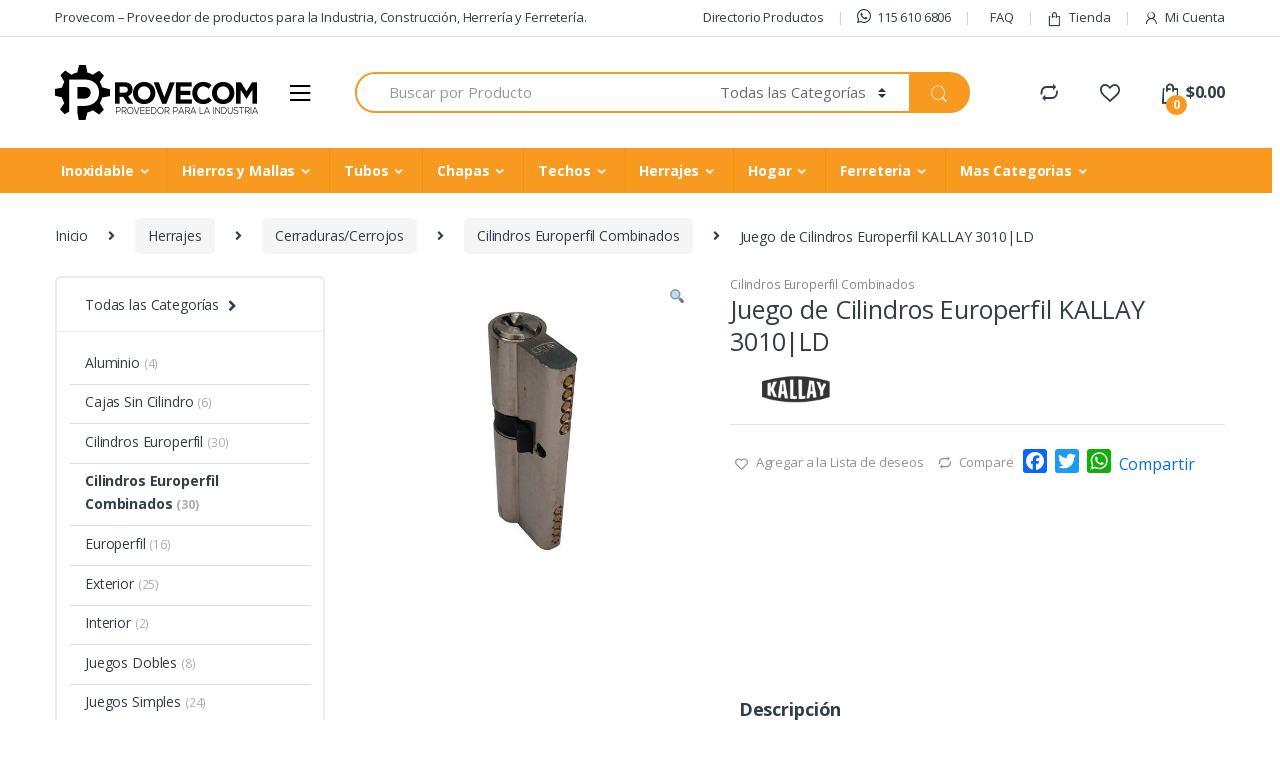

--- FILE ---
content_type: text/html; charset=UTF-8
request_url: https://provecom.com.ar/producto/juego-de-cilindros-europerfil-kallay-3010ld/
body_size: 30722
content:
<!DOCTYPE html>
<html lang="es">
<head>
<meta charset="UTF-8">
<meta name="viewport" content="width=device-width, initial-scale=1">
<link rel="profile" href="http://gmpg.org/xfn/11">
<link rel="pingback" href="https://provecom.com.ar/xmlrpc.php">

				<script>document.documentElement.className = document.documentElement.className + ' yes-js js_active js'</script>
				<title>Juego de Cilindros Europerfil KALLAY 3010|LD &#8211; Provecom</title>
<link rel='dns-prefetch' href='//static.addtoany.com' />
<link rel='dns-prefetch' href='//fonts.googleapis.com' />
<link rel='dns-prefetch' href='//s.w.org' />
<link rel="alternate" type="application/rss+xml" title="Provecom &raquo; Feed" href="https://provecom.com.ar/feed/" />
<link rel="alternate" type="application/rss+xml" title="Provecom &raquo; Feed de los comentarios" href="https://provecom.com.ar/comments/feed/" />
<link rel="alternate" type="application/rss+xml" title="Provecom &raquo; Comentario Juego de Cilindros Europerfil KALLAY 3010|LD del feed" href="https://provecom.com.ar/producto/juego-de-cilindros-europerfil-kallay-3010ld/feed/" />
		<script type="text/javascript">
			window._wpemojiSettings = {"baseUrl":"https:\/\/s.w.org\/images\/core\/emoji\/13.0.0\/72x72\/","ext":".png","svgUrl":"https:\/\/s.w.org\/images\/core\/emoji\/13.0.0\/svg\/","svgExt":".svg","source":{"concatemoji":"https:\/\/provecom.com.ar\/wp-includes\/js\/wp-emoji-release.min.js?ver=5.5.17"}};
			!function(e,a,t){var n,r,o,i=a.createElement("canvas"),p=i.getContext&&i.getContext("2d");function s(e,t){var a=String.fromCharCode;p.clearRect(0,0,i.width,i.height),p.fillText(a.apply(this,e),0,0);e=i.toDataURL();return p.clearRect(0,0,i.width,i.height),p.fillText(a.apply(this,t),0,0),e===i.toDataURL()}function c(e){var t=a.createElement("script");t.src=e,t.defer=t.type="text/javascript",a.getElementsByTagName("head")[0].appendChild(t)}for(o=Array("flag","emoji"),t.supports={everything:!0,everythingExceptFlag:!0},r=0;r<o.length;r++)t.supports[o[r]]=function(e){if(!p||!p.fillText)return!1;switch(p.textBaseline="top",p.font="600 32px Arial",e){case"flag":return s([127987,65039,8205,9895,65039],[127987,65039,8203,9895,65039])?!1:!s([55356,56826,55356,56819],[55356,56826,8203,55356,56819])&&!s([55356,57332,56128,56423,56128,56418,56128,56421,56128,56430,56128,56423,56128,56447],[55356,57332,8203,56128,56423,8203,56128,56418,8203,56128,56421,8203,56128,56430,8203,56128,56423,8203,56128,56447]);case"emoji":return!s([55357,56424,8205,55356,57212],[55357,56424,8203,55356,57212])}return!1}(o[r]),t.supports.everything=t.supports.everything&&t.supports[o[r]],"flag"!==o[r]&&(t.supports.everythingExceptFlag=t.supports.everythingExceptFlag&&t.supports[o[r]]);t.supports.everythingExceptFlag=t.supports.everythingExceptFlag&&!t.supports.flag,t.DOMReady=!1,t.readyCallback=function(){t.DOMReady=!0},t.supports.everything||(n=function(){t.readyCallback()},a.addEventListener?(a.addEventListener("DOMContentLoaded",n,!1),e.addEventListener("load",n,!1)):(e.attachEvent("onload",n),a.attachEvent("onreadystatechange",function(){"complete"===a.readyState&&t.readyCallback()})),(n=t.source||{}).concatemoji?c(n.concatemoji):n.wpemoji&&n.twemoji&&(c(n.twemoji),c(n.wpemoji)))}(window,document,window._wpemojiSettings);
		</script>
		<style type="text/css">
img.wp-smiley,
img.emoji {
	display: inline !important;
	border: none !important;
	box-shadow: none !important;
	height: 1em !important;
	width: 1em !important;
	margin: 0 .07em !important;
	vertical-align: -0.1em !important;
	background: none !important;
	padding: 0 !important;
}
</style>
	<link rel='stylesheet' id='wp-block-library-css'  href='https://provecom.com.ar/wp-includes/css/dist/block-library/style.min.css?ver=5.5.17' type='text/css' media='all' />
<link rel='stylesheet' id='wc-block-vendors-style-css'  href='https://provecom.com.ar/wp-content/plugins/woo-gutenberg-products-block/build/vendors-style.css?ver=5.0.1' type='text/css' media='all' />
<link rel='stylesheet' id='wc-block-style-css'  href='https://provecom.com.ar/wp-content/plugins/woo-gutenberg-products-block/build/style.css?ver=5.0.1' type='text/css' media='all' />
<link rel='stylesheet' id='contact-form-7-css'  href='https://provecom.com.ar/wp-content/plugins/contact-form-7/includes/css/styles.css?ver=5.4.1' type='text/css' media='all' />
<link rel='stylesheet' id='rs-plugin-settings-css'  href='https://provecom.com.ar/wp-content/plugins/revslider/public/assets/css/settings.css?ver=5.4.8' type='text/css' media='all' />
<style id='rs-plugin-settings-inline-css' type='text/css'>
#rs-demo-id {}
</style>
<link rel='stylesheet' id='photoswipe-css'  href='https://provecom.com.ar/wp-content/plugins/woocommerce/assets/css/photoswipe/photoswipe.min.css?ver=5.2.5' type='text/css' media='all' />
<link rel='stylesheet' id='photoswipe-default-skin-css'  href='https://provecom.com.ar/wp-content/plugins/woocommerce/assets/css/photoswipe/default-skin/default-skin.min.css?ver=5.2.5' type='text/css' media='all' />
<style id='woocommerce-inline-inline-css' type='text/css'>
.woocommerce form .form-row .required { visibility: visible; }
</style>
<link rel='stylesheet' id='jquery-colorbox-css'  href='https://provecom.com.ar/wp-content/plugins/yith-woocommerce-compare/assets/css/colorbox.css?ver=1.4.21' type='text/css' media='all' />
<link rel='stylesheet' id='woocommerce_prettyPhoto_css-css'  href='//provecom.com.ar/wp-content/plugins/woocommerce/assets/css/prettyPhoto.css?ver=3.1.6' type='text/css' media='all' />
<link rel='stylesheet' id='jquery-selectBox-css'  href='https://provecom.com.ar/wp-content/plugins/yith-woocommerce-wishlist/assets/css/jquery.selectBox.css?ver=1.2.0' type='text/css' media='all' />
<link rel='stylesheet' id='yith-wcwl-font-awesome-css'  href='https://provecom.com.ar/wp-content/plugins/yith-woocommerce-wishlist/assets/css/font-awesome.css?ver=4.7.0' type='text/css' media='all' />
<link rel='stylesheet' id='electro-fonts-css'  href='//fonts.googleapis.com/css?family=Open+Sans%3A400%2C300%2C600%2C700%2C800%2C800italic%2C700italic%2C600italic%2C400italic%2C300italic&#038;subset=latin%2Clatin-ext' type='text/css' media='all' />
<link rel='stylesheet' id='bootstrap-css'  href='https://provecom.com.ar/wp-content/themes/electro/assets/css/bootstrap.min.css?ver=2.5.5' type='text/css' media='all' />
<link rel='stylesheet' id='font-electro-css'  href='https://provecom.com.ar/wp-content/themes/electro/assets/css/font-electro.css?ver=2.5.5' type='text/css' media='all' />
<link rel='stylesheet' id='fontawesome-css'  href='https://provecom.com.ar/wp-content/themes/electro/assets/vendor/fontawesome/css/all.min.css?ver=2.5.5' type='text/css' media='all' />
<link rel='stylesheet' id='animate-css-css'  href='https://provecom.com.ar/wp-content/plugins/js_composer/assets/lib/bower/animate-css/animate.min.css?ver=5.6' type='text/css' media='all' />
<link rel='stylesheet' id='jquery-mCustomScrollbar-css'  href='https://provecom.com.ar/wp-content/themes/electro/assets/vendor/malihu-custom-scrollbar-plugin/jquery.mCustomScrollbar.css?ver=2.5.5' type='text/css' media='all' />
<link rel='stylesheet' id='electro-style-css'  href='https://provecom.com.ar/wp-content/themes/electro/style.min.css?ver=2.5.5' type='text/css' media='all' />
<link rel='stylesheet' id='electro-style-v2-css'  href='https://provecom.com.ar/wp-content/themes/electro/assets/css/v2.min.css?ver=2.5.5' type='text/css' media='all' />
<link rel='stylesheet' id='electro-color-css'  href='https://provecom.com.ar/wp-content/themes/electro/assets/css/colors/orange.min.css?ver=2.5.5' type='text/css' media='all' />
<link rel='stylesheet' id='addtoany-css'  href='https://provecom.com.ar/wp-content/plugins/add-to-any/addtoany.min.css?ver=1.16' type='text/css' media='all' />
<script type='text/javascript' src='https://provecom.com.ar/wp-includes/js/jquery/jquery.js?ver=1.12.4-wp' id='jquery-core-js'></script>
<script type='text/javascript' id='addtoany-core-js-before'>
window.a2a_config=window.a2a_config||{};a2a_config.callbacks=[];a2a_config.overlays=[];a2a_config.templates={};a2a_localize = {
	Share: "Compartir",
	Save: "Guardar",
	Subscribe: "Suscribir",
	Email: "Correo electrónico",
	Bookmark: "Marcador",
	ShowAll: "Mostrar todo",
	ShowLess: "Mostrar menos",
	FindServices: "Encontrar servicio(s)",
	FindAnyServiceToAddTo: "Encuentra al instante cualquier servicio para añadir a",
	PoweredBy: "Funciona con",
	ShareViaEmail: "Compartir por correo electrónico",
	SubscribeViaEmail: "Suscribirse a través de correo electrónico",
	BookmarkInYourBrowser: "Añadir a marcadores de tu navegador",
	BookmarkInstructions: "Presiona «Ctrl+D» o «\u2318+D» para añadir esta página a marcadores",
	AddToYourFavorites: "Añadir a tus favoritos",
	SendFromWebOrProgram: "Enviar desde cualquier dirección o programa de correo electrónico ",
	EmailProgram: "Programa de correo electrónico",
	More: "Más&#8230;",
	ThanksForSharing: "¡Gracias por compartir!",
	ThanksForFollowing: "¡Gracias por seguirnos!"
};
</script>
<script type='text/javascript' defer src='https://static.addtoany.com/menu/page.js' id='addtoany-core-js'></script>
<script type='text/javascript' defer src='https://provecom.com.ar/wp-content/plugins/add-to-any/addtoany.min.js?ver=1.1' id='addtoany-jquery-js'></script>
<script type='text/javascript' src='https://provecom.com.ar/wp-content/plugins/revslider/public/assets/js/jquery.themepunch.tools.min.js?ver=5.4.8' id='tp-tools-js'></script>
<script type='text/javascript' src='https://provecom.com.ar/wp-content/plugins/revslider/public/assets/js/jquery.themepunch.revolution.min.js?ver=5.4.8' id='revmin-js'></script>
<script type='text/javascript' src='https://provecom.com.ar/wp-content/plugins/woocommerce/assets/js/jquery-blockui/jquery.blockUI.min.js?ver=2.70' id='jquery-blockui-js'></script>
<script type='text/javascript' id='wc-add-to-cart-js-extra'>
/* <![CDATA[ */
var wc_add_to_cart_params = {"ajax_url":"\/wp-admin\/admin-ajax.php","wc_ajax_url":"\/?wc-ajax=%%endpoint%%","i18n_view_cart":"Ver carrito","cart_url":"https:\/\/provecom.com.ar\/carrito\/","is_cart":"","cart_redirect_after_add":"no"};
/* ]]> */
</script>
<script type='text/javascript' src='https://provecom.com.ar/wp-content/plugins/woocommerce/assets/js/frontend/add-to-cart.min.js?ver=5.2.5' id='wc-add-to-cart-js'></script>
<script type='text/javascript' src='https://provecom.com.ar/wp-content/plugins/js_composer/assets/js/vendors/woocommerce-add-to-cart.js?ver=5.6' id='vc_woocommerce-add-to-cart-js-js'></script>
<link rel="https://api.w.org/" href="https://provecom.com.ar/wp-json/" /><link rel="alternate" type="application/json" href="https://provecom.com.ar/wp-json/wp/v2/product/26122" /><link rel="EditURI" type="application/rsd+xml" title="RSD" href="https://provecom.com.ar/xmlrpc.php?rsd" />
<link rel="wlwmanifest" type="application/wlwmanifest+xml" href="https://provecom.com.ar/wp-includes/wlwmanifest.xml" /> 
<meta name="generator" content="WordPress 5.5.17" />
<meta name="generator" content="WooCommerce 5.2.5" />
<link rel="canonical" href="https://provecom.com.ar/producto/juego-de-cilindros-europerfil-kallay-3010ld/" />
<link rel='shortlink' href='https://provecom.com.ar/?p=26122' />
<link rel="alternate" type="application/json+oembed" href="https://provecom.com.ar/wp-json/oembed/1.0/embed?url=https%3A%2F%2Fprovecom.com.ar%2Fproducto%2Fjuego-de-cilindros-europerfil-kallay-3010ld%2F" />
<link rel="alternate" type="text/xml+oembed" href="https://provecom.com.ar/wp-json/oembed/1.0/embed?url=https%3A%2F%2Fprovecom.com.ar%2Fproducto%2Fjuego-de-cilindros-europerfil-kallay-3010ld%2F&#038;format=xml" />
<meta name="generator" content="Redux 4.5.6" />	<noscript><style>.woocommerce-product-gallery{ opacity: 1 !important; }</style></noscript>
	<meta name="generator" content="Powered by WPBakery Page Builder - drag and drop page builder for WordPress."/>
<!--[if lte IE 9]><link rel="stylesheet" type="text/css" href="https://provecom.com.ar/wp-content/plugins/js_composer/assets/css/vc_lte_ie9.min.css" media="screen"><![endif]--><meta name="generator" content="Powered by Slider Revolution 5.4.8 - responsive, Mobile-Friendly Slider Plugin for WordPress with comfortable drag and drop interface." />
<link rel="icon" href="https://provecom.com.ar/wp-content/uploads/2019/01/cropped-favicon-32x32.png" sizes="32x32" />
<link rel="icon" href="https://provecom.com.ar/wp-content/uploads/2019/01/cropped-favicon-192x192.png" sizes="192x192" />
<link rel="apple-touch-icon" href="https://provecom.com.ar/wp-content/uploads/2019/01/cropped-favicon-180x180.png" />
<meta name="msapplication-TileImage" content="https://provecom.com.ar/wp-content/uploads/2019/01/cropped-favicon-270x270.png" />
<script type="text/javascript">function setREVStartSize(e){									
						try{ e.c=jQuery(e.c);var i=jQuery(window).width(),t=9999,r=0,n=0,l=0,f=0,s=0,h=0;
							if(e.responsiveLevels&&(jQuery.each(e.responsiveLevels,function(e,f){f>i&&(t=r=f,l=e),i>f&&f>r&&(r=f,n=e)}),t>r&&(l=n)),f=e.gridheight[l]||e.gridheight[0]||e.gridheight,s=e.gridwidth[l]||e.gridwidth[0]||e.gridwidth,h=i/s,h=h>1?1:h,f=Math.round(h*f),"fullscreen"==e.sliderLayout){var u=(e.c.width(),jQuery(window).height());if(void 0!=e.fullScreenOffsetContainer){var c=e.fullScreenOffsetContainer.split(",");if (c) jQuery.each(c,function(e,i){u=jQuery(i).length>0?u-jQuery(i).outerHeight(!0):u}),e.fullScreenOffset.split("%").length>1&&void 0!=e.fullScreenOffset&&e.fullScreenOffset.length>0?u-=jQuery(window).height()*parseInt(e.fullScreenOffset,0)/100:void 0!=e.fullScreenOffset&&e.fullScreenOffset.length>0&&(u-=parseInt(e.fullScreenOffset,0))}f=u}else void 0!=e.minHeight&&f<e.minHeight&&(f=e.minHeight);e.c.closest(".rev_slider_wrapper").css({height:f})					
						}catch(d){console.log("Failure at Presize of Slider:"+d)}						
					};</script>
		<style type="text/css" id="wp-custom-css">
			@media (max-width: 400px) {
	.mobile-landing-iframe .da-block,
	.mobile-landing-iframe .product-categories-list .categories,
	.mobile-landing-iframe .mobile-handheld-department ul.nav,
	.mobile-landing-iframe .show-nav .nav,
	.mobile-landing-iframe .products-list.v2 ul.products,
	.mobile-landing-iframe .home-mobile-v2-features-block .features-list{
		    overflow: hidden;
	}
	
	.mobile-landing-iframe:not(.admin-bar) .mobile-header-v2,
	.mobile-landing-iframe:not(.admin-bar) .mobile-header-v1{
		padding-top: 40px;
	}
	
.mobile-landing-iframe .site-footer {
	  padding-bottom: 0;
}
}


		</style>
					<style type="text/css">
			.menu-item-has-children ul.dropdown-menu{
    width: 100%;
    left: 0;
}
.custom-menu-sup .nav-title{
    padding: 0px !important;
}
.electro-navbar-primary .yamm .yamm-content li:not(.nav-title) a {
    line-height: 1;
    font-size: 12px;
}
@media (min-width: 1200px){
.footer-bottom-widgets-menu-inner>.columns {
    max-width: 205px;
}
}
@media (max-width: 517px){
.woocommerce-loop-product__title {
    height: 40px;
}
}

@media (min-width: 518px){
.woocommerce-loop-product__title {
    height: 60px;
}
}

@media (min-width: 992px){
.woocommerce-loop-product__title {
    height: 70px;
}
}
.faqs .ico{
    width: 95px !important;
}
.faqs .ico img{
    width:75px;
    height:auto;
    max-width: unset !important;
}
.faqs .text{
    vertical-align:top !important;
}
.table{display:table;}
.tr{display:table-row;}
.td,.th{display:table-cell;}
.table-thead{display:table-header-group;}
.table-tbody{display:table-row-group;}
.table-tfoot{display:table-footer-group;}
.table-caption{display:table-caption;}
.col{display:table-column;}
.colgroup{display:table-column-group;}			</style>
			<noscript><style type="text/css"> .wpb_animate_when_almost_visible { opacity: 1; }</style></noscript></head>

<body class="product-template-default single single-product postid-26122 theme-electro woocommerce woocommerce-page woocommerce-no-js left-sidebar normal electro-compact wpb-js-composer js-comp-ver-5.6 vc_responsive">
	<div class="off-canvas-wrapper">
<div id="page" class="hfeed site">
	        <a class="skip-link screen-reader-text" href="#site-navigation">Skip to navigation</a>
        <a class="skip-link screen-reader-text" href="#content">Skip to content</a>
        
        
        <div class="top-bar hidden-lg-down">
            <div class="container">
            <ul id="menu-top-bar-left" class="nav nav-inline pull-left electro-animate-dropdown flip"><li id="menu-item-3233" class="menu-item menu-item-type-custom menu-item-object-custom menu-item-3233"><a title="Provecom - Proveedor de productos para la Industria, Construcción, Herrería y Ferretería." href="#">Provecom &#8211; Proveedor de productos para la Industria, Construcción, Herrería y Ferretería.</a></li>
</ul><ul id="menu-top-bar-right" class="nav nav-inline pull-right electro-animate-dropdown flip"><li id="menu-item-9150" class="menu-item menu-item-type-post_type menu-item-object-page menu-item-9150"><a title="Directorio Productos" href="https://provecom.com.ar/directorio-productos/">Directorio Productos</a></li>
<li id="menu-item-11226" class="menu-item menu-item-type-custom menu-item-object-custom menu-item-11226"><a title="115 610 6806" href="https://web.whatsapp.com/send?phone=5491156106806"><i class="fab fa-whatsapp"></i>115 610 6806</a></li>
<li id="menu-item-10336" class="menu-item menu-item-type-post_type menu-item-object-page menu-item-10336"><a title="FAQ" href="https://provecom.com.ar/faq/"><i class="ec ec-question"></i>FAQ</a></li>
<li id="menu-item-4099" class="menu-item menu-item-type-post_type menu-item-object-page current_page_parent menu-item-4099"><a title="Tienda" href="https://provecom.com.ar/tienda/"><i class="ec ec-shopping-bag"></i>Tienda</a></li>
<li id="menu-item-4100" class="menu-item menu-item-type-post_type menu-item-object-page menu-item-4100"><a title="Mi Cuenta" href="https://provecom.com.ar/mi-cuenta/"><i class="ec ec-user"></i>Mi Cuenta</a></li>
</ul>            </div>
        </div><!-- /.top-bar -->

        
	<header id="masthead" class="site-header header-v3 stick-this">
		<div class="container hidden-lg-down">
			<div class="masthead"><div class="header-logo-area">			<div class="header-site-branding">
				<a href="https://provecom.com.ar/" class="header-logo-link">
					<img src="https://provecom.com.ar/wp-content/uploads/2019/01/provecom.png" alt="Provecom" class="img-header-logo" width="203" height="55" />
				</a>
			</div>
			        <div class="off-canvas-navigation-wrapper ">
            <div class="off-canvas-navbar-toggle-buttons clearfix">
                <button class="navbar-toggler navbar-toggle-hamburger " type="button">
                    <i class="ec ec-menu"></i>
                </button>
                <button class="navbar-toggler navbar-toggle-close " type="button">
                    <i class="ec ec-close-remove"></i>
                </button>
            </div>

            <div class="off-canvas-navigation" id="default-oc-header">
                <ul id="menu-all-departments-menu" class="nav nav-inline yamm"><li id="menu-item-9105" class="menu-item menu-item-type-taxonomy menu-item-object-product_cat menu-item-has-children menu-item-9105 dropdown"><a title="Inoxidable" href="https://provecom.com.ar/producto-categoria/inoxidable/" data-toggle="dropdown" class="dropdown-toggle" aria-haspopup="true">Inoxidable</a>
<ul role="menu" class=" dropdown-menu">
	<li id="menu-item-9109" class="menu-item menu-item-type-post_type menu-item-object-static_block menu-item-9109"><div class="yamm-content"><p><div class="vc_row wpb_row vc_row-fluid image-vertical-align"><div class="wpb_column vc_column_container vc_col-sm-12"><div class="vc_column-inner"><div class="wpb_wrapper"><div class="vc_row wpb_row vc_inner vc_row-fluid"><div class="wpb_column vc_column_container vc_col-sm-4"><div class="vc_column-inner"><div class="wpb_wrapper">
	<div class="wpb_text_column wpb_content_element " >
		<div class="wpb_wrapper">
			<ul>
<li class="nav-title"><a href="/producto-categoria/inoxidable/chapas-aisi-430/">Chapas AISI 430</a></li>
<li><a href="/producto-categoria/inoxidable/chapas-aisi-430/aisi-430-brillantes/">AISI 430 | Brillantes</a></li>
<li><a href="/producto-categoria/inoxidable/chapas-aisi-430/aisi-430-esmeriladas/">AISI 430 | Esmeriladas</a></li>
</ul>
<ul>
<li class="nav-title"><a href="/producto-categoria/inoxidable/chapas-aisi-304/">Chapas AISI 304</a></li>
<li><a href="/producto-categoria/inoxidable/chapas-aisi-304/aisi-304-semi-mate/">AISI 304 | Semi Mate</a></li>
<li><a href="/producto-categoria/inoxidable/chapas-aisi-304/aisi-304-esmeriladas/">AISI 304 | Esmeriladas</a></li>
<li><a href="/producto-categoria/inoxidable/chapas-aisi-304/estampadas-chapas-aisi-304/">Estampadas</a></li>
<li><a href="/producto-categoria/inoxidable/chapas-aisi-304/semilla-de-melon/">Semilla de Melon</a></li>
<li><a href="/producto-categoria/inoxidable/chapas-aisi-304/aisi-304-perforadas/">AISI 304 | Perforadas</a></li>
</ul>

		</div>
	</div>
</div></div></div><div class="wpb_column vc_column_container vc_col-sm-4"><div class="vc_column-inner"><div class="wpb_wrapper">
	<div class="wpb_text_column wpb_content_element " >
		<div class="wpb_wrapper">
			<ul>
<li class="nav-title"><a href="/producto-categoria/inoxidable/chapas-aisi-316/">Chapas AISI 316</a></li>
<li><a href="/producto-categoria/inoxidable/chapas-aisi-316/aisi-316-semi-mate/">AISI 316 | Semi Mate</a></li>
</ul>
<ul>
<li class="nav-title"><a href="/producto-categoria/inoxidable/tubos-pulidos-aisi-304/">Tubos Pulidos AISI 304</a></li>
<li><a href="/producto-categoria/inoxidable/tubos-pulidos-aisi-304/espesor-1-20mm/">Espesor 1,20mm</a></li>
<li><a href="/producto-categoria/inoxidable/tubos-pulidos-aisi-304/espesor-1-50mm/">Espesor 1,50mm</a></li>
<li><a href="/producto-categoria/inoxidable/tubos-pulidos-aisi-304/espesor-2-00mm-tubos-pulidos-aisi-304/">Espesor 2,00mm</a></li>
</ul>

		</div>
	</div>
</div></div></div><div class="wpb_column vc_column_container vc_col-sm-4"><div class="vc_column-inner"><div class="wpb_wrapper">
	<div class="wpb_text_column wpb_content_element " >
		<div class="wpb_wrapper">
			<ul>
<li class="nav-title"><a href="/producto-categoria/inoxidable/accesorios/">Accesorios</a></li>
<li><a href="/producto-categoria/inoxidable/accesorios/curvas-pulidas-aisi-304/">Curvas Pulidas AISI 304</a></li>
<li><a href="/producto-categoria/inoxidable/accesorios/terminales-aisi-304/">Terminales AISI 304</a></li>
</ul>

		</div>
	</div>
</div></div></div></div></div></div></div></div></p>
</div></li>
</ul>
</li>
<li id="menu-item-9125" class="menu-item menu-item-type-taxonomy menu-item-object-product_cat menu-item-has-children menu-item-9125 dropdown"><a title="Hierros y Mallas" href="https://provecom.com.ar/producto-categoria/hierros-y-mallas/" data-toggle="dropdown" class="dropdown-toggle" aria-haspopup="true">Hierros y Mallas</a>
<ul role="menu" class=" dropdown-menu">
	<li id="menu-item-9142" class="menu-item menu-item-type-post_type menu-item-object-static_block menu-item-9142"><div class="yamm-content"><p><div class="vc_row wpb_row vc_row-fluid image-vertical-align"><div class="wpb_column vc_column_container vc_col-sm-12"><div class="vc_column-inner"><div class="wpb_wrapper"><div class="vc_row wpb_row vc_inner vc_row-fluid"><div class="wpb_column vc_column_container vc_col-sm-3"><div class="vc_column-inner"><div class="wpb_wrapper">
	<div class="wpb_text_column wpb_content_element " >
		<div class="wpb_wrapper">
			<ul>
<li class="nav-title"><a href="/producto-categoria/hierros-y-mallas/barras-herrero/">Barras Herrero</a></li>
<li><a href="/producto-categoria/hierros-y-mallas/barras-herrero/planchuelas/">Planchuelas</a></li>
<li><a href="/producto-categoria/hierros-y-mallas/barras-herrero/planchuelas-perforadas/">Planchuelas Perforadas</a></li>
<li><a href="/producto-categoria/hierros-y-mallas/barras-herrero/angulo/">Ángulo</a></li>
<li><a href="/producto-categoria/hierros-y-mallas/barras-herrero/redondo/">Redondo</a></li>
<li><a href="/producto-categoria/hierros-y-mallas/barras-herrero/cuadrado/">Cuadrado</a></li>
<li><a href="/producto-categoria/hierros-y-mallas/barras-herrero/hierro-tee/">Hierro Tee</a></li>
</ul>

		</div>
	</div>
</div></div></div><div class="wpb_column vc_column_container vc_col-sm-3"><div class="vc_column-inner"><div class="wpb_wrapper">
	<div class="wpb_text_column wpb_content_element " >
		<div class="wpb_wrapper">
			<ul>
<li class="nav-title"><a href="/producto-categoria/hierros-y-mallas/construccion/">Construcción</a></li>
<li><a href="/producto-categoria/hierros-y-mallas/construccion/barras-aletadas/">Barras Aletadas</a></li>
</ul>
<ul>
<li class="nav-title"><a href="/producto-categoria/hierros-y-mallas/perfiles/">Perfiles</a></li>
<li><a href="/producto-categoria/hierros-y-mallas/perfiles/ipn/">IPN</a></li>
<li><a href="/producto-categoria/hierros-y-mallas/perfiles/upn/">UPN</a></li>
<li><a href="/producto-categoria/hierros-y-mallas/perfiles/heb/">HEB</a></li>
</ul>

		</div>
	</div>
</div></div></div><div class="wpb_column vc_column_container vc_col-sm-3"><div class="vc_column-inner"><div class="wpb_wrapper">
	<div class="wpb_text_column wpb_content_element " >
		<div class="wpb_wrapper">
			<ul>
<li class="nav-title"><a href="/producto-categoria/hierros-y-mallas/mallas-de-alambre/">Mallas de Alambre</a></li>
<li><a href="/producto-categoria/hierros-y-mallas/mallas-de-alambre/negras/">Negras</a></li>
<li><a href="/producto-categoria/hierros-y-mallas/mallas-de-alambre/galvanizadas/">Galvanizadas</a></li>
</ul>

		</div>
	</div>
</div></div></div><div class="wpb_column vc_column_container vc_col-sm-3"><div class="vc_column-inner"><div class="wpb_wrapper">
	<div class="wpb_text_column wpb_content_element " >
		<div class="wpb_wrapper">
			<ul>
<li class="nav-title"><a href="/producto-categoria/hierros-y-mallas/metal-desplegado/">Metal Desplegado</a></li>
</ul>

		</div>
	</div>
</div></div></div></div></div></div></div></div></p>
</div></li>
</ul>
</li>
<li id="menu-item-9126" class="menu-item menu-item-type-taxonomy menu-item-object-product_cat menu-item-has-children menu-item-9126 dropdown"><a title="Tubos" href="https://provecom.com.ar/producto-categoria/tubos/" data-toggle="dropdown" class="dropdown-toggle" aria-haspopup="true">Tubos</a>
<ul role="menu" class=" dropdown-menu">
	<li id="menu-item-9141" class="menu-item menu-item-type-post_type menu-item-object-static_block menu-item-9141"><div class="yamm-content"><p><div class="vc_row wpb_row vc_row-fluid image-vertical-align"><div class="wpb_column vc_column_container vc_col-sm-12"><div class="vc_column-inner"><div class="wpb_wrapper"><div class="vc_row wpb_row vc_inner vc_row-fluid"><div class="wpb_column vc_column_container vc_col-sm-4"><div class="vc_column-inner"><div class="wpb_wrapper">
	<div class="wpb_text_column wpb_content_element " >
		<div class="wpb_wrapper">
			<ul>
<li class="nav-title"><a href="/producto-categoria/tubos/tubos-estructurales-laf/">Estructurales LAF</a></li>
<li><a href="/producto-categoria/tubos/tubos-estructurales-laf/espesor-0-90mm/">Espesor 0,90mm</a></li>
<li><a href="/producto-categoria/tubos/tubos-estructurales-laf/espesor-1-25mm/">Espesor 1,25mm</a></li>
<li><a href="/producto-categoria/tubos/tubos-estructurales-laf/espesor-1-60mm/">Espesor 1,60mm</a></li>
<li><a href="/producto-categoria/tubos/tubos-estructurales-laf/ovalados-1-25mm/">Ovalados 1,25mm</a></li>
<li><a href="/producto-categoria/tubos/tubos-estructurales-laf/pasamanos-1-25mm/">Pasamanos 1,25mm</a></li>
</ul>

		</div>
	</div>
</div></div></div><div class="wpb_column vc_column_container vc_col-sm-4"><div class="vc_column-inner"><div class="wpb_wrapper">
	<div class="wpb_text_column wpb_content_element " >
		<div class="wpb_wrapper">
			<ul>
<li class="nav-title"><a href="/producto-categoria/tubos/tubos-estructurales-lac/">Estructurales LAC</a></li>
<li><a href="/producto-categoria/tubos/tubos-estructurales-lac/espesor-2-00mm/">Espesor 2,00mm</a></li>
<li><a href="/producto-categoria/tubos/tubos-estructurales-lac/espesor-2-50mm/">Espesor 2,50mm</a></li>
<li><a href="/producto-categoria/tubos/tubos-estructurales-lac/espesor-3-20mm/">Espesor 3,20mm</a></li>
<li><a href="/producto-categoria/tubos/tubos-estructurales-lac/espesor-4-75mm/">Espesor 4,75mm</a></li>
<li><a href="/producto-categoria/tubos/tubos-estructurales-lac/espesor-6-35mm/">Espesor 6,35mm</a></li>
</ul>

		</div>
	</div>
</div></div></div><div class="wpb_column vc_column_container vc_col-sm-4"><div class="vc_column-inner"><div class="wpb_wrapper">
	<div class="wpb_text_column wpb_content_element " >
		<div class="wpb_wrapper">
			<ul>
<li class="nav-title"><a href="/producto-categoria/tubos/gran-seccion/">Gran Sección</a></li>
<li><a href="/producto-categoria/tubos/gran-seccion/espesor-3-20mm-gran-seccion/">Espesor 3,20mm</a></li>
<li><a href="/producto-categoria/tubos/gran-seccion/espesor-4-75mm-gran-seccion/">Espesor 4,75mm</a></li>
<li><a href="/producto-categoria/tubos/gran-seccion/espesor-6-35mm-gran-seccion/">Espesor 6,35mm</a></li>
<li><a href="/producto-categoria/tubos/gran-seccion/espesor-7-90mm-gran-seccion/">Espesor 7,90mm</a></li>
<li><a href="/producto-categoria/tubos/gran-seccion/espesor-12-7mm-gran-seccion/">Espesor 12,7mm</a></li>
</ul>

		</div>
	</div>
</div></div></div></div></div></div></div></div></p>
</div></li>
</ul>
</li>
<li id="menu-item-9127" class="menu-item menu-item-type-taxonomy menu-item-object-product_cat menu-item-has-children menu-item-9127 dropdown"><a title="Chapas" href="https://provecom.com.ar/producto-categoria/chapas/" data-toggle="dropdown" class="dropdown-toggle" aria-haspopup="true">Chapas</a>
<ul role="menu" class=" dropdown-menu">
	<li id="menu-item-9140" class="menu-item menu-item-type-post_type menu-item-object-static_block menu-item-9140"><div class="yamm-content"><p><div class="vc_row wpb_row vc_row-fluid image-vertical-align"><div class="wpb_column vc_column_container vc_col-sm-12"><div class="vc_column-inner"><div class="wpb_wrapper"><div class="vc_row wpb_row vc_inner vc_row-fluid"><div class="wpb_column vc_column_container vc_col-sm-3"><div class="vc_column-inner"><div class="wpb_wrapper">
	<div class="wpb_text_column wpb_content_element " >
		<div class="wpb_wrapper">
			<ul>
<li class="nav-title"><a href="/producto-categoria/chapas/lisas-finas/'">Lisas Finas</a></li>
<li><a href="/producto-categoria/chapas/lisas-finas/laminadas-en-frio/">Laminadas en Frio</a></li>
<li><a href="/producto-categoria/chapas/lisas-finas/laminadas-en-caliente/">Laminadas en Caliente</a></li>
<li><a href="/producto-categoria/chapas/lisas-finas/galvanizadas-lisas-finas/">Galvanizadas</a></li>
<li><a href="/producto-categoria/chapas/lisas-finas/color/">Color</a></li>
</ul>

		</div>
	</div>
</div></div></div><div class="wpb_column vc_column_container vc_col-sm-3"><div class="vc_column-inner"><div class="wpb_wrapper">
	<div class="wpb_text_column wpb_content_element " >
		<div class="wpb_wrapper">
			<ul>
<li class="nav-title"><a href="/producto-categoria/chapas/calidades-especiales/">Calidades Especiales</a></li>
<li><a href="/producto-categoria/chapas/calidades-especiales/iram-f-24/">Iram F-24</a></li>
<li><a href="/producto-categoria/chapas/calidades-especiales/iram-f-26/">Iram F-26</a></li>
<li><a href="/producto-categoria/chapas/calidades-especiales/iram-f-36/">Iram F-36</a></li>
<li><a href="/producto-categoria/chapas/calidades-especiales/astm-a-36/">ASTM A-36</a></li>
<li><a href="/producto-categoria/chapas/calidades-especiales/sae-1045/">SAE 1045</a></li>
</ul>

		</div>
	</div>
</div></div></div><div class="wpb_column vc_column_container vc_col-sm-3"><div class="vc_column-inner"><div class="wpb_wrapper">
	<div class="wpb_text_column wpb_content_element " >
		<div class="wpb_wrapper">
			<ul>
<li class="nav-title"><a href="/producto-categoria/chapas/perforadas/">Perforadas</a></li>
<li><a href="/producto-categoria/chapas/perforadas/redondo-perforadas/">Redondo</a></li>
<li><a href="/producto-categoria/chapas/perforadas/cuadrado-perforadas/">Cuadrado</a></li>
<li><a href="/producto-categoria/chapas/perforadas/rombo/">Rombo</a></li>
<li><a href="/producto-categoria/chapas/perforadas/hexagono/">Hexagono</a></li>
<li><a href="/producto-categoria/chapas/perforadas/trebol/">Trebol</a></li>
<li><a href="/producto-categoria/chapas/perforadas/trebol-redondo/">Trebol + Redondo</a></li>
<li><a href="/producto-categoria/chapas/perforadas/esterilla/">Esterilla</a></li>
<li><a href="/producto-categoria/chapas/perforadas/cosmos/">Cosmos</a></li>
<li><a href="/producto-categoria/chapas/perforadas/tajo/">Tajo</a></li>
</ul>

		</div>
	</div>
</div></div></div><div class="wpb_column vc_column_container vc_col-sm-3"><div class="vc_column-inner"><div class="wpb_wrapper">
	<div class="wpb_text_column wpb_content_element " >
		<div class="wpb_wrapper">
			<ul>
<li class="nav-title"><a href="/producto-categoria/chapas/antideslizantes/">Antideslizantes</a></li>
<li><a href="/producto-categoria/chapas/antideslizantes/estampadas/">Estampadas</a></li>
</ul>
<ul>
<li class="nav-title"><a href="/producto-categoria/chapas/perforadas/artisticas/'">Artisticas</a></li>
</ul>

		</div>
	</div>
</div></div></div></div></div></div></div></div></p>
</div></li>
</ul>
</li>
<li id="menu-item-9128" class="menu-item menu-item-type-taxonomy menu-item-object-product_cat menu-item-has-children menu-item-9128 dropdown"><a title="Techos" href="https://provecom.com.ar/producto-categoria/techos/" data-toggle="dropdown" class="dropdown-toggle" aria-haspopup="true">Techos</a>
<ul role="menu" class=" dropdown-menu">
	<li id="menu-item-9139" class="menu-item menu-item-type-post_type menu-item-object-static_block menu-item-9139"><div class="yamm-content"><p><div class="vc_row wpb_row vc_row-fluid image-vertical-align"><div class="wpb_column vc_column_container vc_col-sm-12"><div class="vc_column-inner"><div class="wpb_wrapper"><div class="vc_row wpb_row vc_inner vc_row-fluid"><div class="wpb_column vc_column_container vc_col-sm-3"><div class="vc_column-inner"><div class="wpb_wrapper">
	<div class="wpb_text_column wpb_content_element " >
		<div class="wpb_wrapper">
			<ul>
<li class="nav-title"><a href="/producto-categoria/techos/chapas-acanaladas/">Chapas Acanaladas</a></li>
<li><a href="/producto-categoria/techos/chapas-acanaladas/galvanizadas-c-30/">Galvanizadas C-30</a></li>
<li><a href="/producto-categoria/techos/chapas-acanaladas/galvanizadas-c-27/">Galvanizadas C-27</a></li>
<li><a href="/producto-categoria/techos/chapas-acanaladas/cincalum-c-25/">Cincalum C-25</a></li>
<li><a href="/producto-categoria/techos/chapas-acanaladas/color-negras-c-25/">Color Negras C-25</a></li>
<li><a href="/producto-categoria/techos/chapas-acanaladas/plasticas-traslucidas/">Plásticas Traslucidas</a></li>
</ul>
<ul>
<li class="nav-title"><a href="/producto-categoria/techos/chapas-trapezoidales/">Chapas Trapezoidales</a></li>
<li><a href="/producto-categoria/techos/chapas-trapezoidales/cincalum-c-25-chapas-trapezoidales/">Cincalum C-25</a></li>
<li><a href="/producto-categoria/techos/chapas-trapezoidales/color-negras-c-25-chapas-trapezoidales/">Color Negras C-25</a></li>
</ul>

		</div>
	</div>
</div></div></div><div class="wpb_column vc_column_container vc_col-sm-3"><div class="vc_column-inner"><div class="wpb_wrapper">
	<div class="wpb_text_column wpb_content_element " >
		<div class="wpb_wrapper">
			<ul>
<li class="nav-title"><a href="/producto-categoria/techos/perfiles-c-galvanizados/">Perfiles "C" Galvanizados</a></li>
<li><a href="/producto-categoria/techos/perfiles-c-galvanizados/espesor-1-60mm-perfiles-c-galvanizados/">Espesor 1,60mm</a></li>
<li><a href="/producto-categoria/techos/perfiles-c-galvanizados/espesor-2-00mm-perfiles-c-galvanizados/">Espesor 2,00mm</a></li>
<li><a href="/producto-categoria/techos/perfiles-c-galvanizados/espesor-2-50mm-perfiles-c-galvanizados/">Espesor 2,50mm</a></li>
<li><a href="/producto-categoria/techos/perfiles-c-galvanizados/espesor-3-20mm-perfiles-c-galvanizados/">Espesor 3,20mm</a></li>
</ul>

		</div>
	</div>
</div></div></div><div class="wpb_column vc_column_container vc_col-sm-3"><div class="vc_column-inner"><div class="wpb_wrapper">
	<div class="wpb_text_column wpb_content_element " >
		<div class="wpb_wrapper">
			<ul>
<li class="nav-title"><a href="/producto-categoria/techos/perfiles-c-lac-negros/">Perfiles "C" LAC (Negros)</a></li>
<li><a href="/producto-categoria/techos/perfiles-c-lac-negros/espesor-1-60mm-perfiles-c-lac-negros/">Espesor 1,60mm</a></li>
<li><a href="/producto-categoria/techos/perfiles-c-lac-negros/espesor-2-00mm-perfiles-c-lac-negros/">Espesor 2,00mm</a></li>
<li><a href="/producto-categoria/techos/perfiles-c-lac-negros/espesor-2-50mm-perfiles-c-lac-negros/">Espesor 2,50mm</a></li>
<li><a href="/producto-categoria/techos/perfiles-c-lac-negros/espesor-3-20mm-perfiles-c-lac-negros/">Espesor 3,20mm</a></li>
</ul>
<ul>
<li class="nav-title"><a href="/producto-categoria/techos/perfiles-u-lac-negros/">Perfiles "U" LAC (Negros)</a></li>
<li><a href="/producto-categoria/techos/perfiles-u-lac-negros/espesor-2-00mm-perfiles-u-lac-negros/">Espesor 2,00mm</a></li>
</ul>

		</div>
	</div>
</div></div></div><div class="wpb_column vc_column_container vc_col-sm-3"><div class="vc_column-inner"><div class="wpb_wrapper">
	<div class="wpb_text_column wpb_content_element " >
		<div class="wpb_wrapper">
			<ul>
<li class="nav-title"><a href="/producto-categoria/techos/zingueria/">Zinguería</a></li>
<li><a href="/producto-categoria/techos/zingueria/cumbreras-galvanizadas/">Cumbreras Galvanizadas</a></li>
<li><a href="/producto-categoria/techos/zingueria/cumbreras-color/">Cumbreras Color</a></li>
</ul>
<ul>
<li class="nav-title"><a href="/producto-categoria/techos/aislacion/">Aislación</a></li>
<li><a href="/producto-categoria/techos/aislacion/lana-de-vidrio/">Lana de Vidrio</a></li>
</ul>

		</div>
	</div>
</div></div></div></div></div></div></div></div></p>
</div></li>
</ul>
</li>
<li id="menu-item-9129" class="menu-item menu-item-type-taxonomy menu-item-object-product_cat current-product-ancestor menu-item-has-children menu-item-9129 dropdown"><a title="Herrajes" href="https://provecom.com.ar/producto-categoria/herrajes/" data-toggle="dropdown" class="dropdown-toggle" aria-haspopup="true">Herrajes</a>
<ul role="menu" class=" dropdown-menu">
	<li id="menu-item-9138" class="menu-item menu-item-type-post_type menu-item-object-static_block menu-item-9138"><div class="yamm-content"><div class="vc_row wpb_row vc_row-fluid image-vertical-align"><div class="wpb_column vc_column_container vc_col-sm-12"><div class="vc_column-inner"><div class="wpb_wrapper"><div class="vc_row wpb_row vc_inner vc_row-fluid"><div class="wpb_column vc_column_container vc_col-sm-3"><div class="vc_column-inner"><div class="wpb_wrapper">
	<div class="wpb_text_column wpb_content_element " >
		<div class="wpb_wrapper">
			<ul>
<li class="nav-title"><a href="/producto-categoria/herrajes/cerraduras-cerrojos/">Cerraduas / Cerrojos</a></li>
<li><a href="/producto-categoria/herrajes/cerraduras-cerrojos/interior/">Interior</a></li>
<li><a href="/producto-categoria/herrajes/cerraduras-cerrojos/exterior/">Exterior</a></li>
<li><a href="/producto-categoria/herrajes/cerraduras-cerrojos/europerfil/">Europerfil</a></li>
<li><a href="/producto-categoria/herrajes/cerraduras-cerrojos/aluminio/">Aluminio</a></li>
<li><a href="/producto-categoria/herrajes/cerraduras-cerrojos/modena/">Modena</a></li>
<li><a href="/producto-categoria/herrajes/cerraduras-cerrojos/muebles/">Muebles</a></li>
<li><a href="/producto-categoria/herrajes/cerraduras-cerrojos/cilindros-europerfil/">Cilindros Europerfil</a></li>
<li><a href="/producto-categoria/herrajes/cerraduras-cerrojos/cilindros-europerfil-combinados/">Cilindros Europerfil Combinados</a></li>
<li><a href="/producto-categoria/herrajes/cerraduras-cerrojos/cajas-sin-cilindro/">Cajas Sin Cilindro</a></li>
<li><a href="/producto-categoria/herrajes/cerraduras-cerrojos/juegos-simples/">Juegos Simples</a></li>
<li><a href="/producto-categoria/herrajes/cerraduras-cerrojos/juegos-dobles/">Juegos Dobles</a></li>
<li><a href="/producto-categoria/herrajes/cerraduras-cerrojos/puerta-de-cristal/">Puerta de Cristal</a></li>
<li><a href="/producto-categoria/herrajes/cerraduras-cerrojos/pestillo/">Pestillo</a></li>
</ul>

		</div>
	</div>
</div></div></div><div class="wpb_column vc_column_container vc_col-sm-3"><div class="vc_column-inner"><div class="wpb_wrapper">
	<div class="wpb_text_column wpb_content_element " >
		<div class="wpb_wrapper">
			<ul>
<li class="nav-title"><a href="/producto-categoria/herrajes/bisagras/">Bisagras</a></li>
<li><a href="/producto-categoria/herrajes/bisagras/ficha/">Ficha</a></li>
<li><a href="/producto-categoria/herrajes/bisagras/municion/">Municion</a></li>
<li><a href="/producto-categoria/herrajes/bisagras/torneada/">Torneada</a></li>
<li><a href="/producto-categoria/herrajes/bisagras/para-muebles/">Para Muebles</a></li>
<li><a href="/producto-categoria/herrajes/bisagras/ocultas-bisagras/">Ocultas</a></li>
</ul>
<ul>
<li class="nav-title"><a href="/producto-categoria/herrajes/bisagras-forjadas/">Bisagras Forjadas</a></li>
<li><a href="/producto-categoria/herrajes/bisagras-forjadas/para-soldar/">Para Soldar</a></li>
<li><a href="/producto-categoria/herrajes/bisagras-forjadas/soldar-amurar/">Soldar / Amurar</a></li>
<li><a href="/producto-categoria/herrajes/bisagras-forjadas/carrocera-para-soldar/">Carrocera para Soldar</a></li>
<li><a href="/producto-categoria/herrajes/bisagras-forjadas/amurar-atornillar/">Amurar/Atornillar</a></li>
<li><a href="/producto-categoria/herrajes/bisagras-forjadas/doble-ala-para-atornillar/">Doble Ala para Atornillar</a></li>
<li><a href="/producto-categoria/herrajes/bisagras-forjadas/t-para-atornillar/">"T" para Atornillas</a></li>
<li><a href="/producto-categoria/herrajes/bisagras-forjadas/porta-candado-bisagras-forjadas/">Porta Candado</a></li>
</ul>

		</div>
	</div>
</div></div></div><div class="wpb_column vc_column_container vc_col-sm-3"><div class="vc_column-inner"><div class="wpb_wrapper">
	<div class="wpb_text_column wpb_content_element " >
		<div class="wpb_wrapper">
			<ul>
<li class="nav-title"><a href="/producto-categoria/herrajes/pasadores/">Pasadores</a></li>
<li><a href="/producto-categoria/herrajes/pasadores/recto/">Recto</a></li>
<li><a href="/producto-categoria/herrajes/pasadores/curvo/">Curvo</a></li>
<li><a href="/producto-categoria/herrajes/pasadores/piso-techo/">Piso Techo</a></li>
<li><a href="/producto-categoria/herrajes/pasadores/cuadrado-pasadores/">Cuadrado</a></li>
<li><a href="/producto-categoria/herrajes/pasadores/a-municion/">A Municion</a></li>
</ul>
<ul>
<li class="nav-title"><a href="/producto-categoria/herrajes/correderas/">Correderas</a></li>
<li><a href="/producto-categoria/herrajes/correderas/para-cajones/">Para Cajones</a></li>
<li><a href="/producto-categoria/herrajes/correderas/ocultas/">Ocultas</a></li>
<li><a href="/producto-categoria/herrajes/correderas/telescopicas-45kg/">Telescopicas 45Kg</a></li>
<li><a href="/producto-categoria/herrajes/correderas/telescopicas-std-25kg/">Telescopicas STD 25Kg</a></li>
<li><a href="/producto-categoria/herrajes/correderas/telescopicas-cierre-suave/">Telescopicas Cierre Suave</a></li>
<li><a href="/producto-categoria/herrajes/correderas/telescopicas-push-on/">Telescopicas PUSH ON</a></li>
</ul>
<ul>
<li class="nav-title"><a href="/producto-categoria/herrajes/sistemas-corredizos/">Sistemas Corredizos</a></li>
<li><a href="/producto-categoria/herrajes/sistemas-corredizos/puertas-de-muebles/">Puertas de Muebles</a></li>
<li><a href="/producto-categoria/herrajes/sistemas-corredizos/puertas-de-placard/">Puertas de Placard</a></li>
<li><a href="/producto-categoria/herrajes/sistemas-corredizos/puertas-divisorias/">Puertas Divisorias</a></li>
<li><a href="/producto-categoria/herrajes/sistemas-corredizos/puertas-y-portones-pesados/">Puertas y Portones Pesados</a></li>
<li><a href="/producto-categoria/herrajes/sistemas-corredizos/rieles-de-acero/">Rieles de Acero</a></li>
<li><a href="/producto-categoria/herrajes/sistemas-corredizos/rieles-de-aluminio/">Rieles de Aluminio</a></li>
<li><a href="/producto-categoria/herrajes/sistemas-corredizos/rieles-de-pvc/">Rieles de PVC</a></li>
<li><a href="/producto-categoria/herrajes/sistemas-corredizos/sistemas-plegadizos/">Sistemas Plegadizos</a></li>
</ul>
<ul>
<li class="nav-title"><a href="/producto-categoria/herrajes/organizadores/">Organizadores</a></li>
<li><a href="/producto-categoria/herrajes/organizadores/soportes-graduables-dobles/">Soportes Graduables Dobles</a></li>
<li><a href="/producto-categoria/herrajes/organizadores/soportes-de-presion/">Soportes de Presion</a></li>
<li><a href="/producto-categoria/herrajes/organizadores/soportes-infantiles/">Soportes Infantiles</a></li>
<li><a href="/producto-categoria/herrajes/organizadores/soportes-escuadra/">Soportes Escuadra</a></li>
<li><a href="/producto-categoria/herrajes/organizadores/soportes-laterales/">Soportes Laterales</a></li>
<li><a href="/producto-categoria/herrajes/organizadores/soportes-fijos/">Soportes Fijos</a></li>
<li><a href="/producto-categoria/herrajes/organizadores/accesorios-para-cajones/">Accesorios para Cajones</a></li>
</ul>

		</div>
	</div>
</div></div></div><div class="wpb_column vc_column_container vc_col-sm-3"><div class="vc_column-inner"><div class="wpb_wrapper">
	<div class="wpb_text_column wpb_content_element " >
		<div class="wpb_wrapper">
			<ul>
<li class="nav-title"><a href="/producto-categoria/herrajes/accesorios-herrajes/">Accesorios</a></li>
<li><a href="/producto-categoria/herrajes/accesorios-herrajes/antipanico/">Antipánico</a></li>
<li><a href="/producto-categoria/herrajes/accesorios-herrajes/cierrapuertas/">Cierrapuertas</a></li>
<li><a href="/producto-categoria/herrajes/accesorios-herrajes/cierra-sola/">Cierra Sola</a></li>
<li><a href="/producto-categoria/herrajes/accesorios-herrajes/cajas-para-cerraduras/">Cajas Para Cerraduras</a></li>
<li><a href="/producto-categoria/herrajes/accesorios-herrajes/escuadras/">Escuadras</a></li>
<li><a href="/producto-categoria/herrajes/accesorios-herrajes/mensulas/">Ménsulas</a></li>
<li><a href="/producto-categoria/herrajes/accesorios-herrajes/estrella-parrillera/">Estrella Parrillera</a></li>
<li><a href="/producto-categoria/herrajes/accesorios-herrajes/ruedas/">Ruedas</a></li>
<li><a href="/producto-categoria/herrajes/accesorios-herrajes/rodamientos/">Rodamientos</a></li>
<li><a href="/producto-categoria/herrajes/accesorios-herrajes/para-puertas/">Para Puertas</a></li>
<li><a href="/producto-categoria/herrajes/accesorios-herrajes/elevadores-para-puertas/">Elevadores para puertas</a></li>
<li><a href="/producto-categoria/herrajes/accesorios-herrajes/sistemas-de-apoyo/">Sistemas de Apoyo</a></li>
<li><a href="/producto-categoria/herrajes/accesorios-herrajes/tiradores/">Tiradores</a></li>
<li><a href="/producto-categoria/herrajes/accesorios-herrajes/manija/">Manija</a></li>
<li><a href="/producto-categoria/herrajes/accesorios-herrajes/manijas/">Manijas</a></li>
<li><a href="/producto-categoria/herrajes/accesorios-herrajes/manijas-para-vidrio/">Manijas para Vidrio</a></li>
</ul>
<ul>
<li class="nav-title"><a href="/producto-categoria/herrajes/herreria/">Herrería</a></li>
<li><a href="/producto-categoria/herrajes/herreria/seguridad/">Seguridad</a></li>
</ul>

		</div>
	</div>
</div></div></div></div></div></div></div></div></div></li>
</ul>
</li>
<li id="menu-item-9130" class="menu-item menu-item-type-taxonomy menu-item-object-product_cat menu-item-has-children menu-item-9130 dropdown"><a title="Hogar" href="https://provecom.com.ar/producto-categoria/hogar/" data-toggle="dropdown" class="dropdown-toggle" aria-haspopup="true">Hogar</a>
<ul role="menu" class=" dropdown-menu">
	<li id="menu-item-9137" class="menu-item menu-item-type-post_type menu-item-object-static_block menu-item-9137"><div class="yamm-content"><div class="vc_row wpb_row vc_row-fluid image-vertical-align"><div class="wpb_column vc_column_container vc_col-sm-12"><div class="vc_column-inner"><div class="wpb_wrapper"><div class="vc_row wpb_row vc_inner vc_row-fluid"><div class="wpb_column vc_column_container vc_col-sm-4"><div class="vc_column-inner"><div class="wpb_wrapper">
	<div class="wpb_text_column wpb_content_element " >
		<div class="wpb_wrapper">
			<ul>
<li class="nav-title"><a href="/producto-categoria/hogar/calefaccion/">Calefacción</a></li>
<li><a href="/producto-categoria/hogar/calefaccion/calefactores-a-lena/">Calefactores a Leña</a></li>
<li><a href="/producto-categoria/hogar/calefaccion/calefactores-a-lena-para-empotrar/">Calefactores a Leña Para Empotrar</a></li>
<li><a href="/producto-categoria/hogar/calefaccion/kits-para-instalacion/">Kits para Instalación</a></li>
<li><a href="/producto-categoria/hogar/calefaccion/accesorios-para-instalacion/">Accesorios para Instalación</a></li>
<li><a href="/producto-categoria/hogar/calefaccion/bases/">Bases</a></li>
<li><a href="/producto-categoria/hogar/calefaccion/repuestos/">Repuestos</a></li>
<li><a href="/producto-categoria/hogar/calefaccion/combos/">Combos</a></li>
</ul>

		</div>
	</div>
</div></div></div><div class="wpb_column vc_column_container vc_col-sm-4"><div class="vc_column-inner"><div class="wpb_wrapper">
	<div class="wpb_text_column wpb_content_element " >
		<div class="wpb_wrapper">
			<ul>
<li class="nav-title"><a href="/producto-categoria/hogar/jardin/">Jardín</a></li>
<li><a href="/producto-categoria/hogar/jardin/parrillas-a-lena/">Parrillas a Leña</a></li>
<li><a href="/producto-categoria/hogar/jardin/parrillas-a-gas/">Parrillas a Gas</a></li>
<li><a href="/producto-categoria/hogar/jardin/parrillas-electricas/">Parrillas Eléctricas</a></li>
<li><a href="/producto-categoria/hogar/jardin/hornos-a-lena/">Hornos a Leña</a></li>
<li><a href="/producto-categoria/hogar/jardin/hornos-a-gas/">Hornos a Gas</a></li>
<li><a href="/producto-categoria/hogar/jardin/bases/">Bases</a></li>
<li><a href="/producto-categoria/hogar/jardin/plancha/">Plancha</a></li>
<li><a href="/producto-categoria/hogar/jardin/disco-de-arado/">Disco de Arado</a></li>
<li><a href="/producto-categoria/hogar/jardin/fogoneros/">Fogoneros</a></li>
<li><a href="/producto-categoria/hogar/jardin/fundas/">Fundas</a></li>
<li><a href="/producto-categoria/hogar/jardin/accesorios-jardin/">Accesorios</a></li>
<li><a href="/producto-categoria/hogar/jardin/kits-para-instalacion-jardin/">Kits para Instalacion</a></li>
<li><a href="/producto-categoria/hogar/jardin/combos/">Combos</a></li>
<li><a href="/producto-categoria/hogar/jardin/repuestos/">Repuestos</a></li>
</ul>

		</div>
	</div>
</div></div></div><div class="wpb_column vc_column_container vc_col-sm-4"><div class="vc_column-inner"><div class="wpb_wrapper">
	<div class="wpb_text_column wpb_content_element " >
		<div class="wpb_wrapper">
			<ul>
<li class="nav-title"><a href="/producto-categoria/hogar/termos/">Termos</a></li>
<li><a href="/producto-categoria/hogar/termos/stanley/">Stanley</a></li>
</ul>

		</div>
	</div>
</div></div></div></div></div></div></div></div></div></li>
</ul>
</li>
<li id="menu-item-9131" class="menu-item menu-item-type-taxonomy menu-item-object-product_cat menu-item-has-children menu-item-9131 dropdown"><a title="Ferreteria" href="https://provecom.com.ar/producto-categoria/ferreteria/" data-toggle="dropdown" class="dropdown-toggle" aria-haspopup="true">Ferreteria</a>
<ul role="menu" class=" dropdown-menu">
	<li id="menu-item-9136" class="menu-item menu-item-type-post_type menu-item-object-static_block menu-item-9136"><div class="yamm-content"><p><div class="vc_row wpb_row vc_row-fluid image-vertical-align"><div class="wpb_column vc_column_container vc_col-sm-12"><div class="vc_column-inner"><div class="wpb_wrapper"><div class="vc_row wpb_row vc_inner vc_row-fluid"><div class="wpb_column vc_column_container vc_col-sm-3"><div class="vc_column-inner"><div class="wpb_wrapper">
	<div class="wpb_text_column wpb_content_element " >
		<div class="wpb_wrapper">
			<ul>
<li class="nav-title"><a href="/producto-categoria/ferreteria/tornillos-autoperforantes/">Tornillos Autoperforante</a></li>
<li><a href="/producto-categoria/ferreteria/tornillos-autoperforantes/punta-mecha/">Punta Mecha</a></li>
<li><a href="/producto-categoria/ferreteria/tornillos-autoperforantes/punta-aguja/">Punta Aguja</a></li>
</ul>
<ul>
<li class="nav-title"><a href="/producto-categoria/ferreteria/alambres/">Alambres</a></li>
<li><a href="/producto-categoria/ferreteria/alambres/rollos/">Rollos</a></li>
</ul>
<ul>
<li class="nav-title"><a href="/producto-categoria/ferreteria/soldadura/">Soldadura</a></li>
<li><a href="/producto-categoria/ferreteria/soldadura/electrodos/">Electrodos</a></li>
<li><a href="/producto-categoria/ferreteria/soldadura/alambre-mig/">Alambre MIG</a></li>
<li><a href="/producto-categoria/ferreteria/soldadura/escuadras-magneticas/">Escuadras Magnéticas</a></li>
</ul>

		</div>
	</div>
</div></div></div><div class="wpb_column vc_column_container vc_col-sm-3"><div class="vc_column-inner"><div class="wpb_wrapper">
	<div class="wpb_text_column wpb_content_element " >
		<div class="wpb_wrapper">
			<ul>
<li class="nav-title"><a href="/producto-categoria/ferreteria/discos-abrasivos-x-unidad/">Discos Abrasivos x Unidad</a></li>
<li><a href="/producto-categoria/ferreteria/discos-abrasivos-x-unidad/hp2/">HP2</a></li>
<li><a href="/producto-categoria/ferreteria/discos-abrasivos-x-unidad/desbaste-inoxidable/">Desbaste Inoxidable</a></li>
<li><a href="/producto-categoria/ferreteria/discos-abrasivos-x-unidad/desbaste-de-metal/">Desbaste de Metal</a></li>
<li><a href="/producto-categoria/ferreteria/discos-abrasivos-x-unidad/desbaste-de-inoxidable-y-metal/">Desbaste de Inoxidable y Metal</a></li>
<li><a href="/producto-categoria/ferreteria/discos-abrasivos-x-unidad/desbaste-oxido-de-aluminio/">Desbaste óxido de Aluminio</a></li>
<li><a href="/producto-categoria/ferreteria/discos-abrasivos-x-unidad/desbaste-zirconio/">Desbaste Zirconio</a></li>
<li><a href="/producto-categoria/ferreteria/discos-abrasivos-x-unidad/desbaste-de-mamposteria/">Desbaste de Mampostería</a></li>
<li><a href="/producto-categoria/ferreteria/discos-abrasivos-x-unidad/sensitiva/">Sensitiva</a></li>
<li><a href="/producto-categoria/ferreteria/discos-abrasivos-x-unidad/corte-de-inoxidable-y-metal/">Corte de Inoxidable y Metal</a></li>
<li><a href="/producto-categoria/ferreteria/discos-abrasivos-x-unidad/corte-de-metal/">Corte de Metal</a></li>
<li><a href="/producto-categoria/ferreteria/discos-abrasivos-x-unidad/corte-de-concreto/">Corte de Concreto</a></li>
<li><a href="/producto-categoria/ferreteria/discos-abrasivos-x-unidad/flaps/">Flaps</a></li>
<li><a href="/producto-categoria/ferreteria/discos-abrasivos-x-unidad/diamantados/">Diamantados</a></li>
</ul>

		</div>
	</div>
</div></div></div><div class="wpb_column vc_column_container vc_col-sm-3"><div class="vc_column-inner"><div class="wpb_wrapper">
	<div class="wpb_text_column wpb_content_element " >
		<div class="wpb_wrapper">
			<ul>
<li class="nav-title"><a href="/producto-categoria/ferreteria/discos-abrasivos-x-caja/">Discos Abrasivos x Caja</a></li>
<li><a href="/producto-categoria/ferreteria/discos-abrasivos-x-caja/hp2-discos-abrasivos-x-caja/">HP2</a></li>
<li><a href="/producto-categoria/ferreteria/discos-abrasivos-x-caja/desbaste-inoxidable-discos-abrasivos-x-caja/">Desbaste Inoxidable</a></li>
<li><a href="/producto-categoria/ferreteria/discos-abrasivos-x-caja/desbaste-de-metal-discos-abrasivos-x-caja/">Desbaste de Metal</a></li>
<li><a href="/producto-categoria/ferreteria/discos-abrasivos-x-caja/desbaste-de-inoxidable-y-metal-discos-abrasivos-x-caja/">Desbaste de Inoxidable y Metal</a></li>
<li><a href="/producto-categoria/ferreteria/discos-abrasivos-x-caja/desbaste-oxido-de-aluminio-discos-abrasivos-x-caja/">Desbaste óxido de Aluminio</a></li>
<li><a href="/producto-categoria/ferreteria/discos-abrasivos-x-caja/desbaste-de-mamposteria-discos-abrasivos-x-caja/">Desbaste de Mampostería</a></li>
<li><a href="/producto-categoria/ferreteria/discos-abrasivos-x-caja/desbaste-zirconio-discos-abrasivos-x-caja/">Desbaste Zirconio</a></li>
<li><a href="/producto-categoria/ferreteria/discos-abrasivos-x-caja/sensitiva-discos-abrasivos-x-caja/">Sensitiva</a></li>
<li><a href="/producto-categoria/ferreteria/discos-abrasivos-x-caja/corte-de-inoxidable-y-metal-discos-abrasivos-x-caja/">Corte de Inoxidable y Metal</a></li>
<li><a href="/producto-categoria/ferreteria/discos-abrasivos-x-caja/corte-de-metal-discos-abrasivos-x-caja/">Corte de Metal</a></li>
<li><a href="/producto-categoria/ferreteria/discos-abrasivos-x-caja/corte-de-concreto-discos-abrasivos-x-caja/">Corte de Concreto</a></li>
<li><a href="/producto-categoria/ferreteria/discos-abrasivos-x-caja/flaps-discos-abrasivos-x-caja/">Flaps</a></li>
</ul>

		</div>
	</div>
</div></div></div><div class="wpb_column vc_column_container vc_col-sm-3"><div class="vc_column-inner"><div class="wpb_wrapper">
	<div class="wpb_text_column wpb_content_element " >
		<div class="wpb_wrapper">
			<ul>
<li class="nav-title"><a href="/producto-categoria/ferreteria/andamios/">Andamios</a></li>
<li><a href="/producto-categoria/ferreteria/andamios/interior-andamios/">Interior</a></li>
<li><a href="/producto-categoria/ferreteria/andamios/pasillo/">Pasillo</a></li>
<li><a href="/producto-categoria/ferreteria/andamios/standard/">Standard</a></li>
<li><a href="/producto-categoria/ferreteria/andamios/tablones/">Tablones</a></li>
</ul>

		</div>
	</div>
</div></div></div></div></div></div></div></div></p>
</div></li>
</ul>
</li>
<li id="menu-item-9132" class="menu-item menu-item-type-taxonomy menu-item-object-product_cat menu-item-has-children menu-item-9132 dropdown"><a title="Mas Categorias" href="https://provecom.com.ar/producto-categoria/mas-categorias/" data-toggle="dropdown" class="dropdown-toggle" aria-haspopup="true">Mas Categorias</a>
<ul role="menu" class=" dropdown-menu">
	<li id="menu-item-9133" class="menu-item menu-item-type-taxonomy menu-item-object-product_cat menu-item-9133"><a title="Soluciones" href="https://provecom.com.ar/producto-categoria/mas-categorias/soluciones/">Soluciones</a></li>
	<li id="menu-item-9134" class="menu-item menu-item-type-taxonomy menu-item-object-product_cat menu-item-9134"><a title="Bases para Mesa" href="https://provecom.com.ar/producto-categoria/mas-categorias/soluciones/bases-para-mesa/">Bases para Mesa</a></li>
	<li id="menu-item-9135" class="menu-item menu-item-type-taxonomy menu-item-object-product_cat menu-item-9135"><a title="Pie para Bicibletas" href="https://provecom.com.ar/producto-categoria/mas-categorias/soluciones/pie-para-bicibletas/">Pie para Bicibletas</a></li>
</ul>
</li>
</ul>            </div>
        </div>
        </div>
<form class="navbar-search" method="get" action="https://provecom.com.ar/" autocomplete="off">
	<label class="sr-only screen-reader-text" for="search">Search for:</label>
	<div class="input-group">
    	<div class="input-search-field">
    		<input type="text" id="search" class="form-control search-field product-search-field" dir="ltr" value="" name="s" placeholder="Buscar por Producto" autocomplete="off" />
    	</div>
    			<div class="input-group-addon search-categories">
			<select  name='product_cat' id='electro_header_search_categories_dropdown' class='postform resizeselect' >
	<option value='0' selected='selected'>Todas las Categorías</option>
	<option class="level-0" value="hierros-y-mallas">Hierros y Mallas</option>
	<option class="level-0" value="ferreteria">Ferreteria</option>
	<option class="level-0" value="tubos">Tubos</option>
	<option class="level-0" value="techos">Techos</option>
	<option class="level-0" value="chapas">Chapas</option>
	<option class="level-0" value="inoxidable">Inoxidable</option>
	<option class="level-0" value="herrajes">Herrajes</option>
	<option class="level-0" value="hogar">Hogar</option>
	<option class="level-0" value="mas-categorias">Mas Categorias</option>
</select>
		</div>
				<div class="input-group-btn">
			<input type="hidden" id="search-param" name="post_type" value="product" />
			<button type="submit" class="btn btn-secondary"><i class="ec ec-search"></i></button>
		</div>
	</div>
	</form>
<div class="header-icons"><div class="header-icon" data-toggle="tooltip" data-placement="bottom" data-title="Comparar">
            <a href="https://provecom.com.ar/comparar/">
                <i class="ec ec-compare"></i>
                            </a>
        </div><div class="header-icon" data-toggle="tooltip" data-placement="bottom" data-title="Lista de Deseos">
        <a href="https://provecom.com.ar/lista-de-deseos/">
            <i class="ec ec-favorites"></i>
                    </a>
    </div><div class="header-icon header-icon__cart animate-dropdown dropdown"data-toggle="tooltip" data-placement="bottom" data-title="Cart">
            <a href="https://provecom.com.ar/carrito/" data-toggle="dropdown">
                <i class="ec ec-shopping-bag"></i>
                <span class="cart-items-count count header-icon-counter">0</span>
                <span class="cart-items-total-price total-price"><span class="woocommerce-Price-amount amount"><bdi><span class="woocommerce-Price-currencySymbol">&#36;</span>0.00</bdi></span></span>
            </a>
                                <ul class="dropdown-menu dropdown-menu-mini-cart">
                        <li>
                            <div class="widget_shopping_cart_content">
                              

	<p class="woocommerce-mini-cart__empty-message">No hay productos en el carrito.</p>


                            </div>
                        </li>
                    </ul>        </div></div><!-- /.header-icons --></div><div class="electro-navbar-primary electro-animate-dropdown"><div class="container"><ul id="menu-navbar-primary" class="nav navbar-nav yamm"><li id="menu-item-8977" class="menu-item menu-item-type-taxonomy menu-item-object-product_cat menu-item-has-children menu-item-8977 dropdown"><a title="Inoxidable" href="https://provecom.com.ar/producto-categoria/inoxidable/" class="dropdown-toggle" aria-haspopup="true" data-hover="dropdown"><i class="probando"></i>Inoxidable</a>
<ul role="menu" class=" dropdown-menu">
	<li id="menu-item-8984" class="menu-item menu-item-type-post_type menu-item-object-static_block menu-item-8984"><div class="yamm-content"><p><div class="vc_row wpb_row vc_row-fluid custom-menu-sup"><div class="wpb_column vc_column_container vc_col-sm-4"><div class="vc_column-inner"><div class="wpb_wrapper"><div class="vc_row wpb_row vc_inner vc_row-fluid"><div class="wpb_column vc_column_container vc_col-sm-6"><div class="vc_column-inner"><div class="wpb_wrapper">
	<div  class="wpb_single_image wpb_content_element vc_align_left">
		
		<figure class="wpb_wrapper vc_figure">
			<div class="vc_single_image-wrapper   vc_box_border_grey"><img width="150" height="150" src="https://provecom.com.ar/wp-content/uploads/2019/01/provecom-inoxidable-aisi-430-150x150.jpg" class="vc_single_image-img attachment-thumbnail" alt="" loading="lazy" srcset="https://provecom.com.ar/wp-content/uploads/2019/01/provecom-inoxidable-aisi-430-150x150.jpg 150w, https://provecom.com.ar/wp-content/uploads/2019/01/provecom-inoxidable-aisi-430-100x100.jpg 100w, https://provecom.com.ar/wp-content/uploads/2019/01/provecom-inoxidable-aisi-430.jpg 300w" sizes="(max-width: 150px) 100vw, 150px" /></div>
		</figure>
	</div>
</div></div></div><div class="wpb_column vc_column_container vc_col-sm-6"><div class="vc_column-inner"><div class="wpb_wrapper">
	<div class="wpb_text_column wpb_content_element " >
		<div class="wpb_wrapper">
			<ul>
<li class="nav-title"><a href="/producto-categoria/inoxidable/chapas-aisi-430/">Chapas AISI 430</a></li>
<li><a href="/producto-categoria/inoxidable/chapas-aisi-430/aisi-430-brillantes/">AISI 430 | Brillantes</a></li>
<li><a href="/producto-categoria/inoxidable/chapas-aisi-430/aisi-430-esmeriladas/">AISI 430 | Esmeriladas</a></li>
</ul>

		</div>
	</div>
</div></div></div></div></div></div></div><div class="wpb_column vc_column_container vc_col-sm-4"><div class="vc_column-inner"><div class="wpb_wrapper"><div class="vc_row wpb_row vc_inner vc_row-fluid"><div class="wpb_column vc_column_container vc_col-sm-6"><div class="vc_column-inner"><div class="wpb_wrapper">
	<div  class="wpb_single_image wpb_content_element vc_align_left">
		
		<figure class="wpb_wrapper vc_figure">
			<div class="vc_single_image-wrapper   vc_box_border_grey"><img width="150" height="150" src="https://provecom.com.ar/wp-content/uploads/2019/01/provecom-inoxidable-aisi-304-150x150.jpg" class="vc_single_image-img attachment-thumbnail" alt="" loading="lazy" srcset="https://provecom.com.ar/wp-content/uploads/2019/01/provecom-inoxidable-aisi-304-150x150.jpg 150w, https://provecom.com.ar/wp-content/uploads/2019/01/provecom-inoxidable-aisi-304-100x100.jpg 100w, https://provecom.com.ar/wp-content/uploads/2019/01/provecom-inoxidable-aisi-304.jpg 300w" sizes="(max-width: 150px) 100vw, 150px" /></div>
		</figure>
	</div>
</div></div></div><div class="wpb_column vc_column_container vc_col-sm-6"><div class="vc_column-inner"><div class="wpb_wrapper">
	<div class="wpb_text_column wpb_content_element " >
		<div class="wpb_wrapper">
			<ul>
<li class="nav-title"><a href="/producto-categoria/inoxidable/chapas-aisi-304/">Chapas AISI 304</a></li>
<li><a href="/producto-categoria/inoxidable/chapas-aisi-304/aisi-304-semi-mate/">AISI 304 | Semi Mate</a></li>
<li><a href="/producto-categoria/inoxidable/chapas-aisi-304/aisi-304-esmeriladas/">AISI 304 | Esmeriladas</a></li>
<li><a href="/producto-categoria/inoxidable/chapas-aisi-304/estampadas-chapas-aisi-304/">Estampadas</a></li>
<li><a href="/producto-categoria/inoxidable/chapas-aisi-304/semilla-de-melon/">Semilla de Melon</a></li>
<li><a href="/producto-categoria/inoxidable/chapas-aisi-304/aisi-304-perforadas/">AISI 304 | Perforadas</a></li>
</ul>

		</div>
	</div>
</div></div></div></div></div></div></div><div class="wpb_column vc_column_container vc_col-sm-4"><div class="vc_column-inner"><div class="wpb_wrapper"><div class="vc_row wpb_row vc_inner vc_row-fluid"><div class="wpb_column vc_column_container vc_col-sm-6"><div class="vc_column-inner"><div class="wpb_wrapper">
	<div  class="wpb_single_image wpb_content_element vc_align_left">
		
		<figure class="wpb_wrapper vc_figure">
			<div class="vc_single_image-wrapper   vc_box_border_grey"><img width="150" height="150" src="https://provecom.com.ar/wp-content/uploads/2019/01/provecom-inoxidable-aisi-316-150x150.jpg" class="vc_single_image-img attachment-thumbnail" alt="" loading="lazy" srcset="https://provecom.com.ar/wp-content/uploads/2019/01/provecom-inoxidable-aisi-316-150x150.jpg 150w, https://provecom.com.ar/wp-content/uploads/2019/01/provecom-inoxidable-aisi-316-100x100.jpg 100w, https://provecom.com.ar/wp-content/uploads/2019/01/provecom-inoxidable-aisi-316.jpg 300w" sizes="(max-width: 150px) 100vw, 150px" /></div>
		</figure>
	</div>
</div></div></div><div class="wpb_column vc_column_container vc_col-sm-6"><div class="vc_column-inner"><div class="wpb_wrapper">
	<div class="wpb_text_column wpb_content_element " >
		<div class="wpb_wrapper">
			<ul>
<li class="nav-title"><a href="/producto-categoria/inoxidable/chapas-aisi-316/">Chapas AISI 316</a></li>
<li><a href="/producto-categoria/inoxidable/chapas-aisi-316/aisi-316-semi-mate/">AISI 316 | Semi Mate</a></li>
</ul>

		</div>
	</div>
</div></div></div></div></div></div></div></div><div class="vc_row wpb_row vc_row-fluid custom-menu-sup"><div class="wpb_column vc_column_container vc_col-sm-4"><div class="vc_column-inner"><div class="wpb_wrapper"><div class="vc_row wpb_row vc_inner vc_row-fluid"><div class="wpb_column vc_column_container vc_col-sm-6"><div class="vc_column-inner"><div class="wpb_wrapper">
	<div  class="wpb_single_image wpb_content_element vc_align_left">
		
		<figure class="wpb_wrapper vc_figure">
			<div class="vc_single_image-wrapper   vc_box_border_grey"><img width="150" height="150" src="https://provecom.com.ar/wp-content/uploads/2019/01/provecom-inoxidable-tubos-pulidos-aisi-304-150x150.jpg" class="vc_single_image-img attachment-thumbnail" alt="" loading="lazy" srcset="https://provecom.com.ar/wp-content/uploads/2019/01/provecom-inoxidable-tubos-pulidos-aisi-304-150x150.jpg 150w, https://provecom.com.ar/wp-content/uploads/2019/01/provecom-inoxidable-tubos-pulidos-aisi-304-100x100.jpg 100w, https://provecom.com.ar/wp-content/uploads/2019/01/provecom-inoxidable-tubos-pulidos-aisi-304.jpg 300w" sizes="(max-width: 150px) 100vw, 150px" /></div>
		</figure>
	</div>
</div></div></div><div class="wpb_column vc_column_container vc_col-sm-6"><div class="vc_column-inner"><div class="wpb_wrapper">
	<div class="wpb_text_column wpb_content_element " >
		<div class="wpb_wrapper">
			<ul>
<li class="nav-title"><a href="/producto-categoria/inoxidable/tubos-pulidos-aisi-304/">Tubos Pulidos AISI 304</a></li>
<li><a href="/producto-categoria/inoxidable/tubos-pulidos-aisi-304/espesor-1-20mm/">Espesor 1,20mm</a></li>
<li><a href="/producto-categoria/inoxidable/tubos-pulidos-aisi-304/espesor-1-50mm/">Espesor 1,50mm</a></li>
<li><a href="/producto-categoria/inoxidable/tubos-pulidos-aisi-304/espesor-2-00mm-tubos-pulidos-aisi-304/">Espesor 2,00mm</a></li>
</ul>

		</div>
	</div>
</div></div></div></div></div></div></div><div class="wpb_column vc_column_container vc_col-sm-4"><div class="vc_column-inner"><div class="wpb_wrapper"><div class="vc_row wpb_row vc_inner vc_row-fluid"><div class="wpb_column vc_column_container vc_col-sm-6"><div class="vc_column-inner"><div class="wpb_wrapper">
	<div  class="wpb_single_image wpb_content_element vc_align_left">
		
		<figure class="wpb_wrapper vc_figure">
			<div class="vc_single_image-wrapper   vc_box_border_grey"><img width="150" height="150" src="https://provecom.com.ar/wp-content/uploads/2019/01/provecom-inoxidable-accesorios-curvas-150x150.jpg" class="vc_single_image-img attachment-thumbnail" alt="" loading="lazy" srcset="https://provecom.com.ar/wp-content/uploads/2019/01/provecom-inoxidable-accesorios-curvas-150x150.jpg 150w, https://provecom.com.ar/wp-content/uploads/2019/01/provecom-inoxidable-accesorios-curvas-100x100.jpg 100w, https://provecom.com.ar/wp-content/uploads/2019/01/provecom-inoxidable-accesorios-curvas.jpg 300w" sizes="(max-width: 150px) 100vw, 150px" /></div>
		</figure>
	</div>
</div></div></div><div class="wpb_column vc_column_container vc_col-sm-6"><div class="vc_column-inner"><div class="wpb_wrapper">
	<div class="wpb_text_column wpb_content_element " >
		<div class="wpb_wrapper">
			<ul>
<li class="nav-title"><a href="/producto-categoria/inoxidable/accesorios/">Accesorios</a></li>
<li><a href="/producto-categoria/inoxidable/accesorios/curvas-pulidas-aisi-304/">Curvas Pulidas AISI 304</a></li>
<li><a href="/producto-categoria/inoxidable/accesorios/terminales-aisi-304/">Terminales AISI 304</a></li>
</ul>

		</div>
	</div>
</div></div></div></div></div></div></div><div class="wpb_column vc_column_container vc_col-sm-4"><div class="vc_column-inner"><div class="wpb_wrapper"></div></div></div></div></p>
</div></li>
</ul>
</li>
<li id="menu-item-9000" class="menu-item menu-item-type-taxonomy menu-item-object-product_cat menu-item-has-children menu-item-9000 dropdown"><a title="Hierros y Mallas" href="https://provecom.com.ar/producto-categoria/hierros-y-mallas/" class="dropdown-toggle" aria-haspopup="true" data-hover="dropdown">Hierros y Mallas</a>
<ul role="menu" class=" dropdown-menu">
	<li id="menu-item-9219" class="menu-item menu-item-type-post_type menu-item-object-static_block menu-item-9219"><div class="yamm-content"><p><div class="vc_row wpb_row vc_row-fluid custom-menu-sup"><div class="wpb_column vc_column_container vc_col-sm-4"><div class="vc_column-inner"><div class="wpb_wrapper"><div class="vc_row wpb_row vc_inner vc_row-fluid"><div class="wpb_column vc_column_container vc_col-sm-6"><div class="vc_column-inner"><div class="wpb_wrapper">
	<div  class="wpb_single_image wpb_content_element vc_align_left">
		
		<figure class="wpb_wrapper vc_figure">
			<div class="vc_single_image-wrapper   vc_box_border_grey"><img width="150" height="150" src="https://provecom.com.ar/wp-content/uploads/2019/01/provecom-hierros-y-mallas-barras-herrero-1-150x150.jpg" class="vc_single_image-img attachment-thumbnail" alt="" loading="lazy" srcset="https://provecom.com.ar/wp-content/uploads/2019/01/provecom-hierros-y-mallas-barras-herrero-1-150x150.jpg 150w, https://provecom.com.ar/wp-content/uploads/2019/01/provecom-hierros-y-mallas-barras-herrero-1-100x100.jpg 100w, https://provecom.com.ar/wp-content/uploads/2019/01/provecom-hierros-y-mallas-barras-herrero-1.jpg 300w" sizes="(max-width: 150px) 100vw, 150px" /></div>
		</figure>
	</div>
</div></div></div><div class="wpb_column vc_column_container vc_col-sm-6"><div class="vc_column-inner"><div class="wpb_wrapper">
	<div class="wpb_text_column wpb_content_element " >
		<div class="wpb_wrapper">
			<ul>
<li class="nav-title"><a href="/producto-categoria/hierros-y-mallas/barras-herrero/">Barras Herrero</a></li>
<li><a href="/producto-categoria/hierros-y-mallas/barras-herrero/planchuelas/">Planchuelas</a></li>
<li><a href="/producto-categoria/hierros-y-mallas/barras-herrero/planchuelas-perforadas/">Planchuelas Perforadas</a></li>
<li><a href="/producto-categoria/hierros-y-mallas/barras-herrero/angulo/">Ángulo</a></li>
<li><a href="/producto-categoria/hierros-y-mallas/barras-herrero/redondo/">Redondo</a></li>
<li><a href="/producto-categoria/hierros-y-mallas/barras-herrero/cuadrado/">Cuadrado</a></li>
<li><a href="/producto-categoria/hierros-y-mallas/barras-herrero/hierro-tee/">Hierro Tee</a></li>
</ul>

		</div>
	</div>
</div></div></div></div></div></div></div><div class="wpb_column vc_column_container vc_col-sm-4"><div class="vc_column-inner"><div class="wpb_wrapper"><div class="vc_row wpb_row vc_inner vc_row-fluid"><div class="wpb_column vc_column_container vc_col-sm-6"><div class="vc_column-inner"><div class="wpb_wrapper">
	<div  class="wpb_single_image wpb_content_element vc_align_left">
		
		<figure class="wpb_wrapper vc_figure">
			<div class="vc_single_image-wrapper   vc_box_border_grey"><img width="150" height="150" src="https://provecom.com.ar/wp-content/uploads/2019/01/provecom-hierros-y-mallas-construccion-150x150.jpg" class="vc_single_image-img attachment-thumbnail" alt="" loading="lazy" srcset="https://provecom.com.ar/wp-content/uploads/2019/01/provecom-hierros-y-mallas-construccion-150x150.jpg 150w, https://provecom.com.ar/wp-content/uploads/2019/01/provecom-hierros-y-mallas-construccion-100x100.jpg 100w, https://provecom.com.ar/wp-content/uploads/2019/01/provecom-hierros-y-mallas-construccion.jpg 300w" sizes="(max-width: 150px) 100vw, 150px" /></div>
		</figure>
	</div>
</div></div></div><div class="wpb_column vc_column_container vc_col-sm-6"><div class="vc_column-inner"><div class="wpb_wrapper">
	<div class="wpb_text_column wpb_content_element " >
		<div class="wpb_wrapper">
			<ul>
<li class="nav-title"><a href="/producto-categoria/hierros-y-mallas/construccion/">Construcción</a></li>
<li><a href="/producto-categoria/hierros-y-mallas/construccion/barras-aletadas/">Barras Aletadas</a></li>
</ul>

		</div>
	</div>
</div></div></div></div></div></div></div><div class="wpb_column vc_column_container vc_col-sm-4"><div class="vc_column-inner"><div class="wpb_wrapper"><div class="vc_row wpb_row vc_inner vc_row-fluid"><div class="wpb_column vc_column_container vc_col-sm-6"><div class="vc_column-inner"><div class="wpb_wrapper">
	<div  class="wpb_single_image wpb_content_element vc_align_left">
		
		<figure class="wpb_wrapper vc_figure">
			<div class="vc_single_image-wrapper   vc_box_border_grey"><img width="150" height="150" src="https://provecom.com.ar/wp-content/uploads/2019/01/provecom-hierros-y-mallas-perfiles-150x150.jpg" class="vc_single_image-img attachment-thumbnail" alt="" loading="lazy" srcset="https://provecom.com.ar/wp-content/uploads/2019/01/provecom-hierros-y-mallas-perfiles-150x150.jpg 150w, https://provecom.com.ar/wp-content/uploads/2019/01/provecom-hierros-y-mallas-perfiles-100x100.jpg 100w, https://provecom.com.ar/wp-content/uploads/2019/01/provecom-hierros-y-mallas-perfiles.jpg 300w" sizes="(max-width: 150px) 100vw, 150px" /></div>
		</figure>
	</div>
</div></div></div><div class="wpb_column vc_column_container vc_col-sm-6"><div class="vc_column-inner"><div class="wpb_wrapper">
	<div class="wpb_text_column wpb_content_element " >
		<div class="wpb_wrapper">
			<ul>
<li class="nav-title"><a href="/producto-categoria/hierros-y-mallas/perfiles/">Perfiles</a></li>
<li><a href="/producto-categoria/hierros-y-mallas/perfiles/ipn/">IPN</a></li>
<li><a href="/producto-categoria/hierros-y-mallas/perfiles/upn/">UPN</a></li>
<li><a href="/producto-categoria/hierros-y-mallas/perfiles/heb/">HEB</a></li>
</ul>

		</div>
	</div>
</div></div></div></div></div></div></div></div><div class="vc_row wpb_row vc_row-fluid custom-menu-sup"><div class="wpb_column vc_column_container vc_col-sm-4"><div class="vc_column-inner"><div class="wpb_wrapper"><div class="vc_row wpb_row vc_inner vc_row-fluid"><div class="wpb_column vc_column_container vc_col-sm-6"><div class="vc_column-inner"><div class="wpb_wrapper">
	<div  class="wpb_single_image wpb_content_element vc_align_left">
		
		<figure class="wpb_wrapper vc_figure">
			<div class="vc_single_image-wrapper   vc_box_border_grey"><img width="150" height="150" src="https://provecom.com.ar/wp-content/uploads/2019/01/provecom-hierros-y-mallas-de-alambre-150x150.jpg" class="vc_single_image-img attachment-thumbnail" alt="" loading="lazy" srcset="https://provecom.com.ar/wp-content/uploads/2019/01/provecom-hierros-y-mallas-de-alambre-150x150.jpg 150w, https://provecom.com.ar/wp-content/uploads/2019/01/provecom-hierros-y-mallas-de-alambre-100x100.jpg 100w, https://provecom.com.ar/wp-content/uploads/2019/01/provecom-hierros-y-mallas-de-alambre.jpg 300w" sizes="(max-width: 150px) 100vw, 150px" /></div>
		</figure>
	</div>
</div></div></div><div class="wpb_column vc_column_container vc_col-sm-6"><div class="vc_column-inner"><div class="wpb_wrapper">
	<div class="wpb_text_column wpb_content_element " >
		<div class="wpb_wrapper">
			<ul>
<li class="nav-title"><a href="/producto-categoria/hierros-y-mallas/mallas-de-alambre/">Mallas de Alambre</a></li>
<li><a href="/producto-categoria/hierros-y-mallas/mallas-de-alambre/negras/">Negras</a></li>
<li><a href="/producto-categoria/hierros-y-mallas/mallas-de-alambre/galvanizadas/">Galvanizadas</a></li>
</ul>

		</div>
	</div>
</div></div></div></div></div></div></div><div class="wpb_column vc_column_container vc_col-sm-4"><div class="vc_column-inner"><div class="wpb_wrapper"><div class="vc_row wpb_row vc_inner vc_row-fluid"><div class="wpb_column vc_column_container vc_col-sm-6"><div class="vc_column-inner"><div class="wpb_wrapper">
	<div  class="wpb_single_image wpb_content_element vc_align_left">
		
		<figure class="wpb_wrapper vc_figure">
			<div class="vc_single_image-wrapper   vc_box_border_grey"><img width="150" height="150" src="https://provecom.com.ar/wp-content/uploads/2019/01/provecom-hierros-y-mallas-metal-desplegado-150x150.jpg" class="vc_single_image-img attachment-thumbnail" alt="" loading="lazy" srcset="https://provecom.com.ar/wp-content/uploads/2019/01/provecom-hierros-y-mallas-metal-desplegado-150x150.jpg 150w, https://provecom.com.ar/wp-content/uploads/2019/01/provecom-hierros-y-mallas-metal-desplegado-100x100.jpg 100w, https://provecom.com.ar/wp-content/uploads/2019/01/provecom-hierros-y-mallas-metal-desplegado.jpg 300w" sizes="(max-width: 150px) 100vw, 150px" /></div>
		</figure>
	</div>
</div></div></div><div class="wpb_column vc_column_container vc_col-sm-6"><div class="vc_column-inner"><div class="wpb_wrapper">
	<div class="wpb_text_column wpb_content_element " >
		<div class="wpb_wrapper">
			<ul>
<li class="nav-title"><a href="/producto-categoria/hierros-y-mallas/metal-desplegado/">Metal Desplegado</a></li>
</ul>

		</div>
	</div>
</div></div></div></div></div></div></div><div class="wpb_column vc_column_container vc_col-sm-4"><div class="vc_column-inner"><div class="wpb_wrapper"></div></div></div></div></p>
</div></li>
</ul>
</li>
<li id="menu-item-9002" class="menu-item menu-item-type-taxonomy menu-item-object-product_cat menu-item-has-children menu-item-9002 dropdown"><a title="Tubos" href="https://provecom.com.ar/producto-categoria/tubos/" class="dropdown-toggle" aria-haspopup="true" data-hover="dropdown">Tubos</a>
<ul role="menu" class=" dropdown-menu">
	<li id="menu-item-9003" class="menu-item menu-item-type-post_type menu-item-object-static_block menu-item-9003"><div class="yamm-content"><p><div class="vc_row wpb_row vc_row-fluid custom-menu-sup"><div class="wpb_column vc_column_container vc_col-sm-4"><div class="vc_column-inner"><div class="wpb_wrapper"><div class="vc_row wpb_row vc_inner vc_row-fluid"><div class="wpb_column vc_column_container vc_col-sm-6"><div class="vc_column-inner"><div class="wpb_wrapper">
	<div  class="wpb_single_image wpb_content_element vc_align_left">
		
		<figure class="wpb_wrapper vc_figure">
			<div class="vc_single_image-wrapper   vc_box_border_grey"><img width="150" height="150" src="https://provecom.com.ar/wp-content/uploads/2019/01/provecom-tubos-estructurales-laf-150x150.jpg" class="vc_single_image-img attachment-thumbnail" alt="" loading="lazy" srcset="https://provecom.com.ar/wp-content/uploads/2019/01/provecom-tubos-estructurales-laf-150x150.jpg 150w, https://provecom.com.ar/wp-content/uploads/2019/01/provecom-tubos-estructurales-laf-100x100.jpg 100w, https://provecom.com.ar/wp-content/uploads/2019/01/provecom-tubos-estructurales-laf.jpg 300w" sizes="(max-width: 150px) 100vw, 150px" /></div>
		</figure>
	</div>
</div></div></div><div class="wpb_column vc_column_container vc_col-sm-6"><div class="vc_column-inner"><div class="wpb_wrapper">
	<div class="wpb_text_column wpb_content_element " >
		<div class="wpb_wrapper">
			<ul>
<li class="nav-title"><a href="/producto-categoria/tubos/tubos-estructurales-laf/">Estructurales LAF</a></li>
<li><a href="/producto-categoria/tubos/tubos-estructurales-laf/espesor-0-90mm/">Espesor 0,90mm</a></li>
<li><a href="/producto-categoria/tubos/tubos-estructurales-laf/espesor-1-25mm/">Espesor 1,25mm</a></li>
<li><a href="/producto-categoria/tubos/tubos-estructurales-laf/espesor-1-60mm/">Espesor 1,60mm</a></li>
<li><a href="/producto-categoria/tubos/tubos-estructurales-laf/ovalados-1-25mm/">Ovalados 1,25mm</a></li>
<li><a href="/producto-categoria/tubos/tubos-estructurales-laf/pasamanos-1-25mm/">Pasamanos 1,25mm</a></li>
</ul>

		</div>
	</div>
</div></div></div></div></div></div></div><div class="wpb_column vc_column_container vc_col-sm-4"><div class="vc_column-inner"><div class="wpb_wrapper"><div class="vc_row wpb_row vc_inner vc_row-fluid"><div class="wpb_column vc_column_container vc_col-sm-6"><div class="vc_column-inner"><div class="wpb_wrapper">
	<div  class="wpb_single_image wpb_content_element vc_align_left">
		
		<figure class="wpb_wrapper vc_figure">
			<div class="vc_single_image-wrapper   vc_box_border_grey"><img width="150" height="150" src="https://provecom.com.ar/wp-content/uploads/2019/01/provecom-tubos-estructurales-lac-150x150.jpg" class="vc_single_image-img attachment-thumbnail" alt="" loading="lazy" srcset="https://provecom.com.ar/wp-content/uploads/2019/01/provecom-tubos-estructurales-lac-150x150.jpg 150w, https://provecom.com.ar/wp-content/uploads/2019/01/provecom-tubos-estructurales-lac-100x100.jpg 100w, https://provecom.com.ar/wp-content/uploads/2019/01/provecom-tubos-estructurales-lac.jpg 300w" sizes="(max-width: 150px) 100vw, 150px" /></div>
		</figure>
	</div>
</div></div></div><div class="wpb_column vc_column_container vc_col-sm-6"><div class="vc_column-inner"><div class="wpb_wrapper">
	<div class="wpb_text_column wpb_content_element " >
		<div class="wpb_wrapper">
			<ul>
<li class="nav-title"><a href="/producto-categoria/tubos/tubos-estructurales-lac/">Estructurales LAC</a></li>
<li><a href="/producto-categoria/tubos/tubos-estructurales-lac/espesor-2-00mm/">Espesor 2,00mm</a></li>
<li><a href="/producto-categoria/tubos/tubos-estructurales-lac/espesor-2-50mm/">Espesor 2,50mm</a></li>
<li><a href="/producto-categoria/tubos/tubos-estructurales-lac/espesor-3-20mm/">Espesor 3,20mm</a></li>
<li><a href="/producto-categoria/tubos/tubos-estructurales-lac/espesor-4-75mm/">Espesor 4,75mm</a></li>
<li><a href="/producto-categoria/tubos/tubos-estructurales-lac/espesor-6-35mm/">Espesor 6,35mm</a></li>
</ul>

		</div>
	</div>
</div></div></div></div></div></div></div><div class="wpb_column vc_column_container vc_col-sm-4"><div class="vc_column-inner"><div class="wpb_wrapper"><div class="vc_row wpb_row vc_inner vc_row-fluid"><div class="wpb_column vc_column_container vc_col-sm-6"><div class="vc_column-inner"><div class="wpb_wrapper">
	<div  class="wpb_single_image wpb_content_element vc_align_left">
		
		<figure class="wpb_wrapper vc_figure">
			<div class="vc_single_image-wrapper   vc_box_border_grey"><img width="150" height="150" src="https://provecom.com.ar/wp-content/uploads/2019/01/provecom-tubos-gran-seccion-150x150.jpg" class="vc_single_image-img attachment-thumbnail" alt="" loading="lazy" srcset="https://provecom.com.ar/wp-content/uploads/2019/01/provecom-tubos-gran-seccion-150x150.jpg 150w, https://provecom.com.ar/wp-content/uploads/2019/01/provecom-tubos-gran-seccion-100x100.jpg 100w, https://provecom.com.ar/wp-content/uploads/2019/01/provecom-tubos-gran-seccion.jpg 300w" sizes="(max-width: 150px) 100vw, 150px" /></div>
		</figure>
	</div>
</div></div></div><div class="wpb_column vc_column_container vc_col-sm-6"><div class="vc_column-inner"><div class="wpb_wrapper">
	<div class="wpb_text_column wpb_content_element " >
		<div class="wpb_wrapper">
			<ul>
<li class="nav-title"><a href="/producto-categoria/tubos/gran-seccion/">Gran Sección</a></li>
<li><a href="/producto-categoria/tubos/gran-seccion/espesor-3-20mm-gran-seccion/">Espesor 3,20mm</a></li>
<li><a href="/producto-categoria/tubos/gran-seccion/espesor-4-75mm-gran-seccion/">Espesor 4,75mm</a></li>
<li><a href="/producto-categoria/tubos/gran-seccion/espesor-6-35mm-gran-seccion/">Espesor 6,35mm</a></li>
<li><a href="/producto-categoria/tubos/gran-seccion/espesor-7-90mm-gran-seccion/">Espesor 7,90mm</a></li>
<li><a href="/producto-categoria/tubos/gran-seccion/espesor-12-7mm-gran-seccion/">Espesor 12,7mm</a></li>
</ul>

		</div>
	</div>
</div></div></div></div></div></div></div></div></p>
</div></li>
</ul>
</li>
<li id="menu-item-9004" class="menu-item menu-item-type-taxonomy menu-item-object-product_cat menu-item-has-children menu-item-9004 dropdown"><a title="Chapas" href="https://provecom.com.ar/producto-categoria/chapas/" class="dropdown-toggle" aria-haspopup="true" data-hover="dropdown">Chapas</a>
<ul role="menu" class=" dropdown-menu">
	<li id="menu-item-9220" class="menu-item menu-item-type-post_type menu-item-object-static_block menu-item-9220"><div class="yamm-content"><p><div class="vc_row wpb_row vc_row-fluid custom-menu-sup"><div class="wpb_column vc_column_container vc_col-sm-4"><div class="vc_column-inner"><div class="wpb_wrapper"><div class="vc_row wpb_row vc_inner vc_row-fluid"><div class="wpb_column vc_column_container vc_col-sm-6"><div class="vc_column-inner"><div class="wpb_wrapper">
	<div  class="wpb_single_image wpb_content_element vc_align_left">
		
		<figure class="wpb_wrapper vc_figure">
			<div class="vc_single_image-wrapper   vc_box_border_grey"><img width="150" height="150" src="https://provecom.com.ar/wp-content/uploads/2019/01/provecom-chapas-perforadas-150x150.jpg" class="vc_single_image-img attachment-thumbnail" alt="" loading="lazy" srcset="https://provecom.com.ar/wp-content/uploads/2019/01/provecom-chapas-perforadas-150x150.jpg 150w, https://provecom.com.ar/wp-content/uploads/2019/01/provecom-chapas-perforadas-100x100.jpg 100w, https://provecom.com.ar/wp-content/uploads/2019/01/provecom-chapas-perforadas.jpg 300w" sizes="(max-width: 150px) 100vw, 150px" /></div>
		</figure>
	</div>
</div></div></div><div class="wpb_column vc_column_container vc_col-sm-6"><div class="vc_column-inner"><div class="wpb_wrapper">
	<div class="wpb_text_column wpb_content_element " >
		<div class="wpb_wrapper">
			<ul>
<li class="nav-title"><a href="/producto-categoria/chapas/perforadas/">Perforadas</a></li>
<li><a href="/producto-categoria/chapas/perforadas/redondo-perforadas/">Redondo</a></li>
<li><a href="/producto-categoria/chapas/perforadas/cuadrado-perforadas/">Cuadrado</a></li>
<li><a href="/producto-categoria/chapas/perforadas/rombo/">Rombo</a></li>
<li><a href="/producto-categoria/chapas/perforadas/hexagono/">Hexagono</a></li>
<li><a href="/producto-categoria/chapas/perforadas/trebol/">Trebol</a></li>
<li><a href="/producto-categoria/chapas/perforadas/trebol-redondo/">Trebol + Redondo</a></li>
<li><a href="/producto-categoria/chapas/perforadas/esterilla/">Esterilla</a></li>
<li><a href="/producto-categoria/chapas/perforadas/cosmos/">Cosmos</a></li>
<li><a href="/producto-categoria/chapas/perforadas/tajo/">Tajo</a></li>
</ul>

		</div>
	</div>
</div></div></div></div></div></div></div><div class="wpb_column vc_column_container vc_col-sm-8"><div class="vc_column-inner"><div class="wpb_wrapper"><div class="vc_row wpb_row vc_inner vc_row-fluid"><div class="wpb_column vc_column_container vc_col-sm-3"><div class="vc_column-inner"><div class="wpb_wrapper">
	<div  class="wpb_single_image wpb_content_element vc_align_left">
		
		<figure class="wpb_wrapper vc_figure">
			<div class="vc_single_image-wrapper   vc_box_border_grey"><img width="150" height="150" src="https://provecom.com.ar/wp-content/uploads/2019/01/provecom-chapas-calidades-especiales-150x150.jpg" class="vc_single_image-img attachment-thumbnail" alt="" loading="lazy" srcset="https://provecom.com.ar/wp-content/uploads/2019/01/provecom-chapas-calidades-especiales-150x150.jpg 150w, https://provecom.com.ar/wp-content/uploads/2019/01/provecom-chapas-calidades-especiales-100x100.jpg 100w, https://provecom.com.ar/wp-content/uploads/2019/01/provecom-chapas-calidades-especiales.jpg 300w" sizes="(max-width: 150px) 100vw, 150px" /></div>
		</figure>
	</div>
</div></div></div><div class="wpb_column vc_column_container vc_col-sm-3"><div class="vc_column-inner"><div class="wpb_wrapper">
	<div class="wpb_text_column wpb_content_element " >
		<div class="wpb_wrapper">
			<ul>
<li class="nav-title"><a href="/producto-categoria/chapas/calidades-especiales/">Calidades Especiales</a></li>
<li><a href="/producto-categoria/chapas/calidades-especiales/iram-f-24/">Iram F-24</a></li>
<li><a href="/producto-categoria/chapas/calidades-especiales/iram-f-26/">Iram F-26</a></li>
<li><a href="/producto-categoria/chapas/calidades-especiales/iram-f-36/">Iram F-36</a></li>
<li><a href="/producto-categoria/chapas/calidades-especiales/astm-a-36/">ASTM A-36</a></li>
<li><a href="/producto-categoria/chapas/calidades-especiales/sae-1045/">SAE 1045</a></li>
</ul>

		</div>
	</div>
</div></div></div><div class="wpb_column vc_column_container vc_col-sm-3"><div class="vc_column-inner"><div class="wpb_wrapper">
	<div  class="wpb_single_image wpb_content_element vc_align_left">
		
		<figure class="wpb_wrapper vc_figure">
			<div class="vc_single_image-wrapper   vc_box_border_grey"><img width="150" height="150" src="https://provecom.com.ar/wp-content/uploads/2019/01/provecom-chapas-lisas-finas-150x150.jpg" class="vc_single_image-img attachment-thumbnail" alt="" loading="lazy" srcset="https://provecom.com.ar/wp-content/uploads/2019/01/provecom-chapas-lisas-finas-150x150.jpg 150w, https://provecom.com.ar/wp-content/uploads/2019/01/provecom-chapas-lisas-finas-100x100.jpg 100w, https://provecom.com.ar/wp-content/uploads/2019/01/provecom-chapas-lisas-finas.jpg 300w" sizes="(max-width: 150px) 100vw, 150px" /></div>
		</figure>
	</div>
</div></div></div><div class="wpb_column vc_column_container vc_col-sm-3"><div class="vc_column-inner"><div class="wpb_wrapper">
	<div class="wpb_text_column wpb_content_element " >
		<div class="wpb_wrapper">
			<ul>
<li class="nav-title"><a href="/producto-categoria/chapas/lisas-finas/'">Lisas Finas</a></li>
<li><a href="/producto-categoria/chapas/lisas-finas/laminadas-en-frio/">Laminadas en Frio</a></li>
<li><a href="/producto-categoria/chapas/lisas-finas/laminadas-en-caliente/">Laminadas en Caliente</a></li>
<li><a href="/producto-categoria/chapas/lisas-finas/galvanizadas-lisas-finas/">Galvanizadas</a></li>
<li><a href="/producto-categoria/chapas/lisas-finas/color/">Color</a></li>
</ul>

		</div>
	</div>
</div></div></div></div><div class="vc_row wpb_row vc_inner vc_row-fluid"><div class="wpb_column vc_column_container vc_col-sm-3"><div class="vc_column-inner"><div class="wpb_wrapper">
	<div  class="wpb_single_image wpb_content_element vc_align_left">
		
		<figure class="wpb_wrapper vc_figure">
			<div class="vc_single_image-wrapper   vc_box_border_grey"><img width="150" height="150" src="https://provecom.com.ar/wp-content/uploads/2019/01/provecom-chapas-antideslizante-150x150.jpg" class="vc_single_image-img attachment-thumbnail" alt="" loading="lazy" srcset="https://provecom.com.ar/wp-content/uploads/2019/01/provecom-chapas-antideslizante-150x150.jpg 150w, https://provecom.com.ar/wp-content/uploads/2019/01/provecom-chapas-antideslizante-100x100.jpg 100w, https://provecom.com.ar/wp-content/uploads/2019/01/provecom-chapas-antideslizante.jpg 300w" sizes="(max-width: 150px) 100vw, 150px" /></div>
		</figure>
	</div>
</div></div></div><div class="wpb_column vc_column_container vc_col-sm-3"><div class="vc_column-inner"><div class="wpb_wrapper">
	<div class="wpb_text_column wpb_content_element " >
		<div class="wpb_wrapper">
			<ul>
<li class="nav-title"><a href="/producto-categoria/chapas/antideslizantes/">Antideslizantes</a></li>
<li><a href="/producto-categoria/chapas/antideslizantes/estampadas/">Estampadas</a></li>
</ul>

		</div>
	</div>
</div></div></div><div class="wpb_column vc_column_container vc_col-sm-3"><div class="vc_column-inner"><div class="wpb_wrapper">
	<div  class="wpb_single_image wpb_content_element vc_align_left">
		
		<figure class="wpb_wrapper vc_figure">
			<div class="vc_single_image-wrapper   vc_box_border_grey"><img width="150" height="150" src="https://provecom.com.ar/wp-content/uploads/2019/01/provecom-chapas-artisticas-150x150.jpg" class="vc_single_image-img attachment-thumbnail" alt="" loading="lazy" srcset="https://provecom.com.ar/wp-content/uploads/2019/01/provecom-chapas-artisticas-150x150.jpg 150w, https://provecom.com.ar/wp-content/uploads/2019/01/provecom-chapas-artisticas-100x100.jpg 100w, https://provecom.com.ar/wp-content/uploads/2019/01/provecom-chapas-artisticas.jpg 300w" sizes="(max-width: 150px) 100vw, 150px" /></div>
		</figure>
	</div>
</div></div></div><div class="wpb_column vc_column_container vc_col-sm-3"><div class="vc_column-inner"><div class="wpb_wrapper">
	<div class="wpb_text_column wpb_content_element " >
		<div class="wpb_wrapper">
			<ul>
<li class="nav-title"><a href="/producto-categoria/chapas/perforadas/artisticas/'">Artisticas</a></li>
</ul>

		</div>
	</div>
</div></div></div></div></div></div></div></div></p>
</div></li>
</ul>
</li>
<li id="menu-item-9006" class="menu-item menu-item-type-taxonomy menu-item-object-product_cat menu-item-has-children menu-item-9006 dropdown"><a title="Techos" href="https://provecom.com.ar/producto-categoria/techos/" class="dropdown-toggle" aria-haspopup="true" data-hover="dropdown">Techos</a>
<ul role="menu" class=" dropdown-menu">
	<li id="menu-item-9221" class="menu-item menu-item-type-post_type menu-item-object-static_block menu-item-9221"><div class="yamm-content"><p><div class="vc_row wpb_row vc_row-fluid custom-menu-sup"><div class="wpb_column vc_column_container vc_col-sm-3"><div class="vc_column-inner"><div class="wpb_wrapper"><div class="vc_row wpb_row vc_inner vc_row-fluid"><div class="wpb_column vc_column_container vc_col-sm-6"><div class="vc_column-inner"><div class="wpb_wrapper">
	<div  class="wpb_single_image wpb_content_element vc_align_left">
		
		<figure class="wpb_wrapper vc_figure">
			<div class="vc_single_image-wrapper   vc_box_border_grey"><img width="150" height="150" src="https://provecom.com.ar/wp-content/uploads/2019/01/provecom-techos-chapas-acanaladas-150x150.jpg" class="vc_single_image-img attachment-thumbnail" alt="" loading="lazy" srcset="https://provecom.com.ar/wp-content/uploads/2019/01/provecom-techos-chapas-acanaladas-150x150.jpg 150w, https://provecom.com.ar/wp-content/uploads/2019/01/provecom-techos-chapas-acanaladas-100x100.jpg 100w, https://provecom.com.ar/wp-content/uploads/2019/01/provecom-techos-chapas-acanaladas.jpg 300w" sizes="(max-width: 150px) 100vw, 150px" /></div>
		</figure>
	</div>
</div></div></div><div class="wpb_column vc_column_container vc_col-sm-6"><div class="vc_column-inner"><div class="wpb_wrapper">
	<div class="wpb_text_column wpb_content_element " >
		<div class="wpb_wrapper">
			<ul>
<li class="nav-title"><a href="/producto-categoria/techos/chapas-acanaladas/">Chapas Acanaladas</a></li>
<li><a href="/producto-categoria/techos/chapas-acanaladas/galvanizadas-c-30/">Galvanizadas C-30</a></li>
<li><a href="/producto-categoria/techos/chapas-acanaladas/galvanizadas-c-27/">Galvanizadas C-27</a></li>
<li><a href="/producto-categoria/techos/chapas-acanaladas/cincalum-c-25/">Cincalum C-25</a></li>
<li><a href="/producto-categoria/techos/chapas-acanaladas/color-negras-c-25/">Color Negras C-25</a></li>
<li><a href="/producto-categoria/techos/chapas-acanaladas/plasticas-traslucidas/">Plásticas Traslucidas</a></li>
</ul>

		</div>
	</div>
</div></div></div></div></div></div></div><div class="wpb_column vc_column_container vc_col-sm-3"><div class="vc_column-inner"><div class="wpb_wrapper"><div class="vc_row wpb_row vc_inner vc_row-fluid"><div class="wpb_column vc_column_container vc_col-sm-6"><div class="vc_column-inner"><div class="wpb_wrapper">
	<div  class="wpb_single_image wpb_content_element vc_align_left">
		
		<figure class="wpb_wrapper vc_figure">
			<div class="vc_single_image-wrapper   vc_box_border_grey"><img width="150" height="150" src="https://provecom.com.ar/wp-content/uploads/2019/01/provecom-techos-chapas-trapezoidales-150x150.jpg" class="vc_single_image-img attachment-thumbnail" alt="" loading="lazy" srcset="https://provecom.com.ar/wp-content/uploads/2019/01/provecom-techos-chapas-trapezoidales-150x150.jpg 150w, https://provecom.com.ar/wp-content/uploads/2019/01/provecom-techos-chapas-trapezoidales-100x100.jpg 100w, https://provecom.com.ar/wp-content/uploads/2019/01/provecom-techos-chapas-trapezoidales.jpg 300w" sizes="(max-width: 150px) 100vw, 150px" /></div>
		</figure>
	</div>
</div></div></div><div class="wpb_column vc_column_container vc_col-sm-6"><div class="vc_column-inner"><div class="wpb_wrapper">
	<div class="wpb_text_column wpb_content_element " >
		<div class="wpb_wrapper">
			<ul>
<li class="nav-title"><a href="/producto-categoria/techos/chapas-trapezoidales/">Chapas Trapezoidales</a></li>
<li><a href="/producto-categoria/techos/chapas-trapezoidales/cincalum-c-25-chapas-trapezoidales/">Cincalum C-25</a></li>
<li><a href="/producto-categoria/techos/chapas-trapezoidales/color-negras-c-25-chapas-trapezoidales/">Color Negras C-25</a></li>
</ul>

		</div>
	</div>
</div></div></div></div></div></div></div><div class="wpb_column vc_column_container vc_col-sm-3"><div class="vc_column-inner"><div class="wpb_wrapper"><div class="vc_row wpb_row vc_inner vc_row-fluid"><div class="wpb_column vc_column_container vc_col-sm-6"><div class="vc_column-inner"><div class="wpb_wrapper">
	<div  class="wpb_single_image wpb_content_element vc_align_left">
		
		<figure class="wpb_wrapper vc_figure">
			<div class="vc_single_image-wrapper   vc_box_border_grey"><img width="150" height="150" src="https://provecom.com.ar/wp-content/uploads/2019/01/provecom-techos-perfil-c-galvanizado-150x150.jpg" class="vc_single_image-img attachment-thumbnail" alt="" loading="lazy" srcset="https://provecom.com.ar/wp-content/uploads/2019/01/provecom-techos-perfil-c-galvanizado-150x150.jpg 150w, https://provecom.com.ar/wp-content/uploads/2019/01/provecom-techos-perfil-c-galvanizado-100x100.jpg 100w, https://provecom.com.ar/wp-content/uploads/2019/01/provecom-techos-perfil-c-galvanizado.jpg 300w" sizes="(max-width: 150px) 100vw, 150px" /></div>
		</figure>
	</div>
</div></div></div><div class="wpb_column vc_column_container vc_col-sm-6"><div class="vc_column-inner"><div class="wpb_wrapper">
	<div class="wpb_text_column wpb_content_element " >
		<div class="wpb_wrapper">
			<ul>
<li class="nav-title"><a href="/producto-categoria/techos/perfiles-c-galvanizados/">Perfiles "C" Galvanizados</a></li>
<li><a href="/producto-categoria/techos/perfiles-c-galvanizados/espesor-1-60mm-perfiles-c-galvanizados/">Espesor 1,60mm</a></li>
<li><a href="/producto-categoria/techos/perfiles-c-galvanizados/espesor-2-00mm-perfiles-c-galvanizados/">Espesor 2,00mm</a></li>
<li><a href="/producto-categoria/techos/perfiles-c-galvanizados/espesor-2-50mm-perfiles-c-galvanizados/">Espesor 2,50mm</a></li>
<li><a href="/producto-categoria/techos/perfiles-c-galvanizados/espesor-3-20mm-perfiles-c-galvanizados/">Espesor 3,20mm</a></li>
</ul>

		</div>
	</div>
</div></div></div></div></div></div></div><div class="wpb_column vc_column_container vc_col-sm-3"><div class="vc_column-inner"><div class="wpb_wrapper"><div class="vc_row wpb_row vc_inner vc_row-fluid"><div class="wpb_column vc_column_container vc_col-sm-6"><div class="vc_column-inner"><div class="wpb_wrapper">
	<div  class="wpb_single_image wpb_content_element vc_align_left">
		
		<figure class="wpb_wrapper vc_figure">
			<div class="vc_single_image-wrapper   vc_box_border_grey"><img width="150" height="150" src="https://provecom.com.ar/wp-content/uploads/2019/01/provecom-techos-perfil-c-lac-negros-150x150.jpg" class="vc_single_image-img attachment-thumbnail" alt="" loading="lazy" srcset="https://provecom.com.ar/wp-content/uploads/2019/01/provecom-techos-perfil-c-lac-negros-150x150.jpg 150w, https://provecom.com.ar/wp-content/uploads/2019/01/provecom-techos-perfil-c-lac-negros-100x100.jpg 100w, https://provecom.com.ar/wp-content/uploads/2019/01/provecom-techos-perfil-c-lac-negros.jpg 300w" sizes="(max-width: 150px) 100vw, 150px" /></div>
		</figure>
	</div>
</div></div></div><div class="wpb_column vc_column_container vc_col-sm-6"><div class="vc_column-inner"><div class="wpb_wrapper">
	<div class="wpb_text_column wpb_content_element " >
		<div class="wpb_wrapper">
			<ul>
<li class="nav-title"><a href="/producto-categoria/techos/perfiles-c-lac-negros/">Perfiles "C" LAC (Negros)</a></li>
<li><a href="/producto-categoria/techos/perfiles-c-lac-negros/espesor-1-60mm-perfiles-c-lac-negros/">Espesor 1,60mm</a></li>
<li><a href="/producto-categoria/techos/perfiles-c-lac-negros/espesor-2-00mm-perfiles-c-lac-negros/">Espesor 2,00mm</a></li>
<li><a href="/producto-categoria/techos/perfiles-c-lac-negros/espesor-2-50mm-perfiles-c-lac-negros/">Espesor 2,50mm</a></li>
<li><a href="/producto-categoria/techos/perfiles-c-lac-negros/espesor-3-20mm-perfiles-c-lac-negros/">Espesor 3,20mm</a></li>
</ul>

		</div>
	</div>
</div></div></div></div></div></div></div></div><div class="vc_row wpb_row vc_row-fluid image-vertical-align"><div class="wpb_column vc_column_container vc_col-sm-3"><div class="vc_column-inner"><div class="wpb_wrapper"><div class="vc_row wpb_row vc_inner vc_row-fluid"><div class="wpb_column vc_column_container vc_col-sm-6"><div class="vc_column-inner"><div class="wpb_wrapper">
	<div  class="wpb_single_image wpb_content_element vc_align_left">
		
		<figure class="wpb_wrapper vc_figure">
			<div class="vc_single_image-wrapper   vc_box_border_grey"><img width="150" height="150" src="https://provecom.com.ar/wp-content/uploads/2019/01/provecom-techos-perfil-u-lac-negro-150x150.jpg" class="vc_single_image-img attachment-thumbnail" alt="" loading="lazy" srcset="https://provecom.com.ar/wp-content/uploads/2019/01/provecom-techos-perfil-u-lac-negro-150x150.jpg 150w, https://provecom.com.ar/wp-content/uploads/2019/01/provecom-techos-perfil-u-lac-negro-100x100.jpg 100w, https://provecom.com.ar/wp-content/uploads/2019/01/provecom-techos-perfil-u-lac-negro.jpg 300w" sizes="(max-width: 150px) 100vw, 150px" /></div>
		</figure>
	</div>
</div></div></div><div class="wpb_column vc_column_container vc_col-sm-6"><div class="vc_column-inner"><div class="wpb_wrapper">
	<div class="wpb_text_column wpb_content_element " >
		<div class="wpb_wrapper">
			<ul>
<li class="nav-title"><a href="/producto-categoria/techos/perfiles-u-lac-negros/">Perfiles "U" LAC (Negros)</a></li>
<li><a href="/producto-categoria/techos/perfiles-u-lac-negros/espesor-2-00mm-perfiles-u-lac-negros/">Espesor 2,00mm</a></li>
</ul>

		</div>
	</div>
</div></div></div></div></div></div></div><div class="wpb_column vc_column_container vc_col-sm-3"><div class="vc_column-inner"><div class="wpb_wrapper"><div class="vc_row wpb_row vc_inner vc_row-fluid"><div class="wpb_column vc_column_container vc_col-sm-6"><div class="vc_column-inner"><div class="wpb_wrapper">
	<div  class="wpb_single_image wpb_content_element vc_align_left">
		
		<figure class="wpb_wrapper vc_figure">
			<div class="vc_single_image-wrapper   vc_box_border_grey"><img width="150" height="150" src="https://provecom.com.ar/wp-content/uploads/2019/01/provecom-techos-zingueria-150x150.jpg" class="vc_single_image-img attachment-thumbnail" alt="" loading="lazy" srcset="https://provecom.com.ar/wp-content/uploads/2019/01/provecom-techos-zingueria-150x150.jpg 150w, https://provecom.com.ar/wp-content/uploads/2019/01/provecom-techos-zingueria-100x100.jpg 100w, https://provecom.com.ar/wp-content/uploads/2019/01/provecom-techos-zingueria.jpg 300w" sizes="(max-width: 150px) 100vw, 150px" /></div>
		</figure>
	</div>
</div></div></div><div class="wpb_column vc_column_container vc_col-sm-6"><div class="vc_column-inner"><div class="wpb_wrapper">
	<div class="wpb_text_column wpb_content_element " >
		<div class="wpb_wrapper">
			<ul>
<li class="nav-title"><a href="/producto-categoria/techos/zingueria/">Zinguería</a></li>
<li><a href="/producto-categoria/techos/zingueria/cumbreras-galvanizadas/">Cumbreras Galvanizadas</a></li>
<li><a href="/producto-categoria/techos/zingueria/cumbreras-color/">Cumbreras Color</a></li>
</ul>

		</div>
	</div>
</div></div></div></div></div></div></div><div class="wpb_column vc_column_container vc_col-sm-3"><div class="vc_column-inner"><div class="wpb_wrapper"><div class="vc_row wpb_row vc_inner vc_row-fluid"><div class="wpb_column vc_column_container vc_col-sm-6"><div class="vc_column-inner"><div class="wpb_wrapper">
	<div  class="wpb_single_image wpb_content_element vc_align_left">
		
		<figure class="wpb_wrapper vc_figure">
			<div class="vc_single_image-wrapper   vc_box_border_grey"><img width="150" height="150" src="https://provecom.com.ar/wp-content/uploads/2019/01/provecom-techos-aislacion-150x150.jpg" class="vc_single_image-img attachment-thumbnail" alt="" loading="lazy" srcset="https://provecom.com.ar/wp-content/uploads/2019/01/provecom-techos-aislacion-150x150.jpg 150w, https://provecom.com.ar/wp-content/uploads/2019/01/provecom-techos-aislacion-100x100.jpg 100w, https://provecom.com.ar/wp-content/uploads/2019/01/provecom-techos-aislacion.jpg 300w" sizes="(max-width: 150px) 100vw, 150px" /></div>
		</figure>
	</div>
</div></div></div><div class="wpb_column vc_column_container vc_col-sm-6"><div class="vc_column-inner"><div class="wpb_wrapper">
	<div class="wpb_text_column wpb_content_element " >
		<div class="wpb_wrapper">
			<ul>
<li class="nav-title"><a href="/producto-categoria/techos/aislacion/">Aislación</a></li>
<li><a href="/producto-categoria/techos/aislacion/lana-de-vidrio/">Lana de Vidrio</a></li>
</ul>

		</div>
	</div>
</div></div></div></div></div></div></div><div class="wpb_column vc_column_container vc_col-sm-3"><div class="vc_column-inner"><div class="wpb_wrapper"></div></div></div></div></p>
</div></li>
</ul>
</li>
<li id="menu-item-9008" class="menu-item menu-item-type-taxonomy menu-item-object-product_cat current-product-ancestor menu-item-has-children menu-item-9008 dropdown"><a title="Herrajes" href="https://provecom.com.ar/producto-categoria/herrajes/" class="dropdown-toggle" aria-haspopup="true" data-hover="dropdown">Herrajes</a>
<ul role="menu" class=" dropdown-menu">
	<li id="menu-item-9218" class="menu-item menu-item-type-post_type menu-item-object-static_block menu-item-9218"><div class="yamm-content"><div class="vc_row wpb_row vc_row-fluid custom-menu-sup"><div class="wpb_column vc_column_container vc_col-sm-3"><div class="vc_column-inner"><div class="wpb_wrapper"><div class="vc_row wpb_row vc_inner vc_row-fluid"><div class="wpb_column vc_column_container vc_col-sm-6"><div class="vc_column-inner"><div class="wpb_wrapper">
	<div  class="wpb_single_image wpb_content_element vc_align_left">
		
		<figure class="wpb_wrapper vc_figure">
			<div class="vc_single_image-wrapper   vc_box_border_grey"><img width="150" height="150" src="https://provecom.com.ar/wp-content/uploads/2019/01/provecom-herrajes-cerraduras-cerrojos-150x150.jpg" class="vc_single_image-img attachment-thumbnail" alt="" loading="lazy" srcset="https://provecom.com.ar/wp-content/uploads/2019/01/provecom-herrajes-cerraduras-cerrojos-150x150.jpg 150w, https://provecom.com.ar/wp-content/uploads/2019/01/provecom-herrajes-cerraduras-cerrojos-100x100.jpg 100w, https://provecom.com.ar/wp-content/uploads/2019/01/provecom-herrajes-cerraduras-cerrojos.jpg 300w" sizes="(max-width: 150px) 100vw, 150px" /></div>
		</figure>
	</div>
</div></div></div><div class="wpb_column vc_column_container vc_col-sm-6"><div class="vc_column-inner"><div class="wpb_wrapper">
	<div class="wpb_text_column wpb_content_element " >
		<div class="wpb_wrapper">
			<ul>
<li class="nav-title"><a href="/producto-categoria/herrajes/cerraduras-cerrojos/">Cerraduas / Cerrojos</a></li>
<li><a href="/producto-categoria/herrajes/cerraduras-cerrojos/interior/">Interior</a></li>
<li><a href="/producto-categoria/herrajes/cerraduras-cerrojos/exterior/">Exterior</a></li>
<li><a href="/producto-categoria/herrajes/cerraduras-cerrojos/europerfil/">Europerfil</a></li>
<li><a href="/producto-categoria/herrajes/cerraduras-cerrojos/aluminio/">Aluminio</a></li>
<li><a href="/producto-categoria/herrajes/cerraduras-cerrojos/modena/">Modena</a></li>
<li><a href="/producto-categoria/herrajes/cerraduras-cerrojos/muebles/">Muebles</a></li>
<li><a href="/producto-categoria/herrajes/cerraduras-cerrojos/cilindros-europerfil/">Cilindros Europerfil</a></li>
<li><a href="/producto-categoria/herrajes/cerraduras-cerrojos/cilindros-europerfil-combinados/">Cilindros Europerfil Combinados</a></li>
<li><a href="/producto-categoria/herrajes/cerraduras-cerrojos/cajas-sin-cilindro/">Cajas Sin Cilindro</a></li>
<li><a href="/producto-categoria/herrajes/cerraduras-cerrojos/juegos-simples/">Juegos Simples</a></li>
<li><a href="/producto-categoria/herrajes/cerraduras-cerrojos/juegos-dobles/">Juegos Dobles</a></li>
<li><a href="/producto-categoria/herrajes/cerraduras-cerrojos/puerta-de-cristal/">Puerta de Cristal</a></li>
<li><a href="/producto-categoria/herrajes/cerraduras-cerrojos/pestillo/">Pestillo</a></li>
</ul>

		</div>
	</div>
</div></div></div></div><div class="vc_row wpb_row vc_inner vc_row-fluid"><div class="wpb_column vc_column_container vc_col-sm-6"><div class="vc_column-inner"><div class="wpb_wrapper">
	<div  class="wpb_single_image wpb_content_element vc_align_left">
		
		<figure class="wpb_wrapper vc_figure">
			<div class="vc_single_image-wrapper   vc_box_border_grey"><img width="150" height="150" src="https://provecom.com.ar/wp-content/uploads/2019/01/provecom-herrajes-bisagras-150x150.jpg" class="vc_single_image-img attachment-thumbnail" alt="" loading="lazy" srcset="https://provecom.com.ar/wp-content/uploads/2019/01/provecom-herrajes-bisagras-150x150.jpg 150w, https://provecom.com.ar/wp-content/uploads/2019/01/provecom-herrajes-bisagras-100x100.jpg 100w, https://provecom.com.ar/wp-content/uploads/2019/01/provecom-herrajes-bisagras.jpg 300w" sizes="(max-width: 150px) 100vw, 150px" /></div>
		</figure>
	</div>
</div></div></div><div class="wpb_column vc_column_container vc_col-sm-6"><div class="vc_column-inner"><div class="wpb_wrapper">
	<div class="wpb_text_column wpb_content_element " >
		<div class="wpb_wrapper">
			<ul>
<li class="nav-title"><a href="/producto-categoria/herrajes/bisagras/">Bisagras</a></li>
<li><a href="/producto-categoria/herrajes/bisagras/ficha/">Ficha</a></li>
<li><a href="/producto-categoria/herrajes/bisagras/municion/">Municion</a></li>
<li><a href="/producto-categoria/herrajes/bisagras/torneada/">Torneada</a></li>
<li><a href="/producto-categoria/herrajes/bisagras/para-muebles/">Para Muebles</a></li>
<li><a href="/producto-categoria/herrajes/bisagras/ocultas-bisagras/">Ocultas</a></li>
</ul>

		</div>
	</div>
</div></div></div></div></div></div></div><div class="wpb_column vc_column_container vc_col-sm-6"><div class="vc_column-inner"><div class="wpb_wrapper"><div class="vc_row wpb_row vc_inner vc_row-fluid"><div class="wpb_column vc_column_container vc_col-sm-3"><div class="vc_column-inner"><div class="wpb_wrapper">
	<div  class="wpb_single_image wpb_content_element vc_align_left">
		
		<figure class="wpb_wrapper vc_figure">
			<div class="vc_single_image-wrapper   vc_box_border_grey"><img width="150" height="150" src="https://provecom.com.ar/wp-content/uploads/2019/01/provecom-herrajes-bisagras-forjadas-150x150.jpg" class="vc_single_image-img attachment-thumbnail" alt="" loading="lazy" srcset="https://provecom.com.ar/wp-content/uploads/2019/01/provecom-herrajes-bisagras-forjadas-150x150.jpg 150w, https://provecom.com.ar/wp-content/uploads/2019/01/provecom-herrajes-bisagras-forjadas-100x100.jpg 100w, https://provecom.com.ar/wp-content/uploads/2019/01/provecom-herrajes-bisagras-forjadas.jpg 300w" sizes="(max-width: 150px) 100vw, 150px" /></div>
		</figure>
	</div>
</div></div></div><div class="wpb_column vc_column_container vc_col-sm-3"><div class="vc_column-inner"><div class="wpb_wrapper">
	<div class="wpb_text_column wpb_content_element " >
		<div class="wpb_wrapper">
			<ul>
<li class="nav-title"><a href="/producto-categoria/herrajes/bisagras-forjadas/">Bisagras Forjadas</a></li>
<li><a href="/producto-categoria/herrajes/bisagras-forjadas/para-soldar/">Para Soldar</a></li>
<li><a href="/producto-categoria/herrajes/bisagras-forjadas/soldar-amurar/">Soldar / Amurar</a></li>
<li><a href="/producto-categoria/herrajes/bisagras-forjadas/carrocera-para-soldar/">Carrocera para Soldar</a></li>
<li><a href="/producto-categoria/herrajes/bisagras-forjadas/amurar-atornillar/">Amurar/Atornillar</a></li>
<li><a href="/producto-categoria/herrajes/bisagras-forjadas/doble-ala-para-atornillar/">Doble Ala para Atornillar</a></li>
<li><a href="/producto-categoria/herrajes/bisagras-forjadas/t-para-atornillar/">"T" para Atornillas</a></li>
<li><a href="/producto-categoria/herrajes/bisagras-forjadas/porta-candado-bisagras-forjadas/">Porta Candado</a></li>
</ul>

		</div>
	</div>
</div></div></div><div class="wpb_column vc_column_container vc_col-sm-3"><div class="vc_column-inner"><div class="wpb_wrapper">
	<div  class="wpb_single_image wpb_content_element vc_align_left">
		
		<figure class="wpb_wrapper vc_figure">
			<div class="vc_single_image-wrapper   vc_box_border_grey"><img width="150" height="150" src="https://provecom.com.ar/wp-content/uploads/2019/01/provecom-herrajes-sistemas-corredizos-150x150.jpg" class="vc_single_image-img attachment-thumbnail" alt="" loading="lazy" srcset="https://provecom.com.ar/wp-content/uploads/2019/01/provecom-herrajes-sistemas-corredizos-150x150.jpg 150w, https://provecom.com.ar/wp-content/uploads/2019/01/provecom-herrajes-sistemas-corredizos-100x100.jpg 100w, https://provecom.com.ar/wp-content/uploads/2019/01/provecom-herrajes-sistemas-corredizos.jpg 300w" sizes="(max-width: 150px) 100vw, 150px" /></div>
		</figure>
	</div>
</div></div></div><div class="wpb_column vc_column_container vc_col-sm-3"><div class="vc_column-inner"><div class="wpb_wrapper">
	<div class="wpb_text_column wpb_content_element " >
		<div class="wpb_wrapper">
			<ul>
<li class="nav-title"><a href="/producto-categoria/herrajes/sistemas-corredizos/">Sistemas Corredizos</a></li>
<li><a href="/producto-categoria/herrajes/sistemas-corredizos/puertas-de-muebles/">Puertas de Muebles</a></li>
<li><a href="/producto-categoria/herrajes/sistemas-corredizos/puertas-de-placard/">Puertas de Placard</a></li>
<li><a href="/producto-categoria/herrajes/sistemas-corredizos/puertas-divisorias/">Puertas Divisorias</a></li>
<li><a href="/producto-categoria/herrajes/sistemas-corredizos/puertas-y-portones-pesados/">Puertas y Portones Pesados</a></li>
<li><a href="/producto-categoria/herrajes/sistemas-corredizos/rieles-de-acero/">Rieles de Acero</a></li>
<li><a href="/producto-categoria/herrajes/sistemas-corredizos/rieles-de-aluminio/">Rieles de Aluminio</a></li>
<li><a href="/producto-categoria/herrajes/sistemas-corredizos/rieles-de-pvc/">Rieles de PVC</a></li>
<li><a href="/producto-categoria/herrajes/sistemas-corredizos/sistemas-plegadizos/">Sistemas Plegadizos</a></li>
</ul>

		</div>
	</div>
</div></div></div></div><div class="vc_row wpb_row vc_inner vc_row-fluid"><div class="wpb_column vc_column_container vc_col-sm-3"><div class="vc_column-inner"><div class="wpb_wrapper">
	<div  class="wpb_single_image wpb_content_element vc_align_left">
		
		<figure class="wpb_wrapper vc_figure">
			<div class="vc_single_image-wrapper   vc_box_border_grey"><img width="150" height="150" src="https://provecom.com.ar/wp-content/uploads/2019/01/provecom-herrajes-pasadores-150x150.jpg" class="vc_single_image-img attachment-thumbnail" alt="" loading="lazy" srcset="https://provecom.com.ar/wp-content/uploads/2019/01/provecom-herrajes-pasadores-150x150.jpg 150w, https://provecom.com.ar/wp-content/uploads/2019/01/provecom-herrajes-pasadores-100x100.jpg 100w, https://provecom.com.ar/wp-content/uploads/2019/01/provecom-herrajes-pasadores.jpg 300w" sizes="(max-width: 150px) 100vw, 150px" /></div>
		</figure>
	</div>
</div></div></div><div class="wpb_column vc_column_container vc_col-sm-3"><div class="vc_column-inner"><div class="wpb_wrapper">
	<div class="wpb_text_column wpb_content_element " >
		<div class="wpb_wrapper">
			<ul>
<li class="nav-title"><a href="/producto-categoria/herrajes/pasadores/">Pasadores</a></li>
<li><a href="/producto-categoria/herrajes/pasadores/recto/">Recto</a></li>
<li><a href="/producto-categoria/herrajes/pasadores/curvo/">Curvo</a></li>
<li><a href="/producto-categoria/herrajes/pasadores/piso-techo/">Piso Techo</a></li>
<li><a href="/producto-categoria/herrajes/pasadores/cuadrado-pasadores/">Cuadrado</a></li>
<li><a href="/producto-categoria/herrajes/pasadores/a-municion/">A Municion</a></li>
</ul>

		</div>
	</div>
</div></div></div><div class="wpb_column vc_column_container vc_col-sm-3"><div class="vc_column-inner"><div class="wpb_wrapper">
	<div  class="wpb_single_image wpb_content_element vc_align_left">
		
		<figure class="wpb_wrapper vc_figure">
			<div class="vc_single_image-wrapper   vc_box_border_grey"><img width="150" height="150" src="https://provecom.com.ar/wp-content/uploads/2019/01/provecom-herrajes-organizadores-150x150.jpg" class="vc_single_image-img attachment-thumbnail" alt="" loading="lazy" srcset="https://provecom.com.ar/wp-content/uploads/2019/01/provecom-herrajes-organizadores-150x150.jpg 150w, https://provecom.com.ar/wp-content/uploads/2019/01/provecom-herrajes-organizadores-100x100.jpg 100w, https://provecom.com.ar/wp-content/uploads/2019/01/provecom-herrajes-organizadores.jpg 300w" sizes="(max-width: 150px) 100vw, 150px" /></div>
		</figure>
	</div>
</div></div></div><div class="wpb_column vc_column_container vc_col-sm-3"><div class="vc_column-inner"><div class="wpb_wrapper">
	<div class="wpb_text_column wpb_content_element " >
		<div class="wpb_wrapper">
			<ul>
<li class="nav-title"><a href="/producto-categoria/herrajes/organizadores/">Organizadores</a></li>
<li><a href="/producto-categoria/herrajes/organizadores/soportes-graduables-dobles/">Soportes Graduables Dobles</a></li>
<li><a href="/producto-categoria/herrajes/organizadores/soportes-de-presion/">Soportes de Presion</a></li>
<li><a href="/producto-categoria/herrajes/organizadores/soportes-infantiles/">Soportes Infantiles</a></li>
<li><a href="/producto-categoria/herrajes/organizadores/soportes-escuadra/">Soportes Escuadra</a></li>
<li><a href="/producto-categoria/herrajes/organizadores/soportes-laterales/">Soportes Laterales</a></li>
<li><a href="/producto-categoria/herrajes/organizadores/soportes-fijos/">Soportes Fijos</a></li>
<li><a href="/producto-categoria/herrajes/organizadores/accesorios-para-cajones/">Accesorios para Cajones</a></li>
</ul>

		</div>
	</div>
</div></div></div></div><div class="vc_row wpb_row vc_inner vc_row-fluid"><div class="wpb_column vc_column_container vc_col-sm-3"><div class="vc_column-inner"><div class="wpb_wrapper">
	<div  class="wpb_single_image wpb_content_element vc_align_left">
		
		<figure class="wpb_wrapper vc_figure">
			<div class="vc_single_image-wrapper   vc_box_border_grey"><img width="150" height="150" src="https://provecom.com.ar/wp-content/uploads/2019/01/provecom-herrajes-correderas-150x150.jpg" class="vc_single_image-img attachment-thumbnail" alt="" loading="lazy" srcset="https://provecom.com.ar/wp-content/uploads/2019/01/provecom-herrajes-correderas-150x150.jpg 150w, https://provecom.com.ar/wp-content/uploads/2019/01/provecom-herrajes-correderas-100x100.jpg 100w, https://provecom.com.ar/wp-content/uploads/2019/01/provecom-herrajes-correderas.jpg 300w" sizes="(max-width: 150px) 100vw, 150px" /></div>
		</figure>
	</div>
</div></div></div><div class="wpb_column vc_column_container vc_col-sm-3"><div class="vc_column-inner"><div class="wpb_wrapper">
	<div class="wpb_text_column wpb_content_element " >
		<div class="wpb_wrapper">
			<ul>
<li class="nav-title"><a href="/producto-categoria/herrajes/correderas/">Correderas</a></li>
<li><a href="/producto-categoria/herrajes/correderas/para-cajones/">Para Cajones</a></li>
<li><a href="/producto-categoria/herrajes/correderas/ocultas/">Ocultas</a></li>
<li><a href="/producto-categoria/herrajes/correderas/telescopicas-45kg/">Telescopicas 45Kg</a></li>
<li><a href="/producto-categoria/herrajes/correderas/telescopicas-std-25kg/">Telescopicas STD 25Kg</a></li>
<li><a href="/producto-categoria/herrajes/correderas/telescopicas-cierre-suave/">Telescopicas Cierre Suave</a></li>
<li><a href="/producto-categoria/herrajes/correderas/telescopicas-push-on/">Telescopicas PUSH ON</a></li>
</ul>

		</div>
	</div>
</div></div></div><div class="wpb_column vc_column_container vc_col-sm-3"><div class="vc_column-inner"><div class="wpb_wrapper"></div></div></div><div class="wpb_column vc_column_container vc_col-sm-3"><div class="vc_column-inner"><div class="wpb_wrapper"></div></div></div></div></div></div></div><div class="wpb_column vc_column_container vc_col-sm-3"><div class="vc_column-inner"><div class="wpb_wrapper"><div class="vc_row wpb_row vc_inner vc_row-fluid"><div class="wpb_column vc_column_container vc_col-sm-6"><div class="vc_column-inner"><div class="wpb_wrapper">
	<div  class="wpb_single_image wpb_content_element vc_align_left">
		
		<figure class="wpb_wrapper vc_figure">
			<div class="vc_single_image-wrapper   vc_box_border_grey"><img width="150" height="150" src="https://provecom.com.ar/wp-content/uploads/2019/01/provecom-herrajes-accesorios-150x150.jpg" class="vc_single_image-img attachment-thumbnail" alt="" loading="lazy" srcset="https://provecom.com.ar/wp-content/uploads/2019/01/provecom-herrajes-accesorios-150x150.jpg 150w, https://provecom.com.ar/wp-content/uploads/2019/01/provecom-herrajes-accesorios-100x100.jpg 100w, https://provecom.com.ar/wp-content/uploads/2019/01/provecom-herrajes-accesorios.jpg 300w" sizes="(max-width: 150px) 100vw, 150px" /></div>
		</figure>
	</div>
</div></div></div><div class="wpb_column vc_column_container vc_col-sm-6"><div class="vc_column-inner"><div class="wpb_wrapper">
	<div class="wpb_text_column wpb_content_element " >
		<div class="wpb_wrapper">
			<ul>
<li class="nav-title"><a href="/producto-categoria/herrajes/accesorios-herrajes/">Accesorios</a></li>
<li><a href="/producto-categoria/herrajes/accesorios-herrajes/antipanico/">Antipánico</a></li>
<li><a href="/producto-categoria/herrajes/accesorios-herrajes/cierrapuertas/">Cierrapuertas</a></li>
<li><a href="/producto-categoria/herrajes/accesorios-herrajes/cierra-sola/">Cierra Sola</a></li>
<li><a href="/producto-categoria/herrajes/accesorios-herrajes/cajas-para-cerraduras/">Cajas Para Cerraduras</a></li>
<li><a href="/producto-categoria/herrajes/accesorios-herrajes/escuadras/">Escuadras</a></li>
<li><a href="/producto-categoria/herrajes/accesorios-herrajes/mensulas/">Ménsulas</a></li>
<li><a href="/producto-categoria/herrajes/accesorios-herrajes/estrella-parrillera/">Estrella Parrillera</a></li>
<li><a href="/producto-categoria/herrajes/accesorios-herrajes/ruedas/">Ruedas</a></li>
<li><a href="/producto-categoria/herrajes/accesorios-herrajes/rodamientos/">Rodamientos</a></li>
<li><a href="/producto-categoria/herrajes/accesorios-herrajes/para-puertas/">Para Puertas</a></li>
<li><a href="/producto-categoria/herrajes/accesorios-herrajes/elevadores-para-puertas/">Elevadores para puertas</a></li>
<li><a href="/producto-categoria/herrajes/accesorios-herrajes/sistemas-de-apoyo/">Sistemas de Apoyo</a></li>
<li><a href="/producto-categoria/herrajes/accesorios-herrajes/tiradores/">Tiradores</a></li>
<li><a href="/producto-categoria/herrajes/accesorios-herrajes/manija/">Manija</a></li>
<li><a href="/producto-categoria/herrajes/accesorios-herrajes/manijas/">Manijas</a></li>
<li><a href="/producto-categoria/herrajes/accesorios-herrajes/manijas-para-vidrio/">Manijas para Vidrio</a></li>
</ul>

		</div>
	</div>
</div></div></div></div><div class="vc_row wpb_row vc_inner vc_row-fluid"><div class="wpb_column vc_column_container vc_col-sm-6"><div class="vc_column-inner"><div class="wpb_wrapper">
	<div  class="wpb_single_image wpb_content_element vc_align_left">
		
		<figure class="wpb_wrapper vc_figure">
			<div class="vc_single_image-wrapper   vc_box_border_grey"><img width="150" height="150" src="https://provecom.com.ar/wp-content/uploads/2019/01/provecom-herrajes-herreria-150x150.jpg" class="vc_single_image-img attachment-thumbnail" alt="" loading="lazy" srcset="https://provecom.com.ar/wp-content/uploads/2019/01/provecom-herrajes-herreria-150x150.jpg 150w, https://provecom.com.ar/wp-content/uploads/2019/01/provecom-herrajes-herreria-100x100.jpg 100w, https://provecom.com.ar/wp-content/uploads/2019/01/provecom-herrajes-herreria.jpg 300w" sizes="(max-width: 150px) 100vw, 150px" /></div>
		</figure>
	</div>
</div></div></div><div class="wpb_column vc_column_container vc_col-sm-6"><div class="vc_column-inner"><div class="wpb_wrapper">
	<div class="wpb_text_column wpb_content_element " >
		<div class="wpb_wrapper">
			<ul>
<li class="nav-title"><a href="/producto-categoria/herrajes/herreria/">Herrería</a></li>
<li><a href="/producto-categoria/herrajes/herreria/seguridad/">Seguridad</a></li>
</ul>

		</div>
	</div>
</div></div></div></div></div></div></div></div></div></li>
</ul>
</li>
<li id="menu-item-9010" class="menu-item menu-item-type-taxonomy menu-item-object-product_cat menu-item-has-children menu-item-9010 dropdown"><a title="Hogar" href="https://provecom.com.ar/producto-categoria/hogar/" class="dropdown-toggle" aria-haspopup="true" data-hover="dropdown">Hogar</a>
<ul role="menu" class=" dropdown-menu">
	<li id="menu-item-9011" class="menu-item menu-item-type-post_type menu-item-object-static_block menu-item-9011"><div class="yamm-content"><div class="vc_row wpb_row vc_row-fluid custom-menu-sup"><div class="wpb_column vc_column_container vc_col-sm-4"><div class="vc_column-inner"><div class="wpb_wrapper"><div class="vc_row wpb_row vc_inner vc_row-fluid"><div class="wpb_column vc_column_container vc_col-sm-6"><div class="vc_column-inner"><div class="wpb_wrapper">
	<div  class="wpb_single_image wpb_content_element vc_align_left">
		
		<figure class="wpb_wrapper vc_figure">
			<div class="vc_single_image-wrapper   vc_box_border_grey"><img width="150" height="150" src="https://provecom.com.ar/wp-content/uploads/2019/01/provecom-hogar-calefaccion-150x150.jpg" class="vc_single_image-img attachment-thumbnail" alt="" loading="lazy" srcset="https://provecom.com.ar/wp-content/uploads/2019/01/provecom-hogar-calefaccion-150x150.jpg 150w, https://provecom.com.ar/wp-content/uploads/2019/01/provecom-hogar-calefaccion-100x100.jpg 100w, https://provecom.com.ar/wp-content/uploads/2019/01/provecom-hogar-calefaccion.jpg 300w" sizes="(max-width: 150px) 100vw, 150px" /></div>
		</figure>
	</div>
</div></div></div><div class="wpb_column vc_column_container vc_col-sm-6"><div class="vc_column-inner"><div class="wpb_wrapper">
	<div class="wpb_text_column wpb_content_element " >
		<div class="wpb_wrapper">
			<ul>
<li class="nav-title"><a href="/producto-categoria/hogar/calefaccion/">Calefacción</a></li>
<li><a href="/producto-categoria/hogar/calefaccion/calefactores-a-lena/">Calefactores a Leña</a></li>
<li><a href="/producto-categoria/hogar/calefaccion/calefactores-a-lena-para-empotrar/">Calefactores a Leña Para Empotrar</a></li>
<li><a href="/producto-categoria/hogar/calefaccion/kits-para-instalacion/">Kits para Instalación</a></li>
<li><a href="/producto-categoria/hogar/calefaccion/accesorios-para-instalacion/">Accesorios para Instalación</a></li>
<li><a href="/producto-categoria/hogar/calefaccion/bases/">Bases</a></li>
<li><a href="/producto-categoria/hogar/calefaccion/repuestos/">Repuestos</a></li>
<li><a href="/producto-categoria/hogar/calefaccion/combos/">Combos</a></li>
</ul>

		</div>
	</div>
</div></div></div></div></div></div></div><div class="wpb_column vc_column_container vc_col-sm-4"><div class="vc_column-inner"><div class="wpb_wrapper"><div class="vc_row wpb_row vc_inner vc_row-fluid"><div class="wpb_column vc_column_container vc_col-sm-6"><div class="vc_column-inner"><div class="wpb_wrapper">
	<div  class="wpb_single_image wpb_content_element vc_align_left">
		
		<figure class="wpb_wrapper vc_figure">
			<div class="vc_single_image-wrapper   vc_box_border_grey"><img width="150" height="150" src="https://provecom.com.ar/wp-content/uploads/2019/01/provecom-hogar-jardin-150x150.jpg" class="vc_single_image-img attachment-thumbnail" alt="" loading="lazy" srcset="https://provecom.com.ar/wp-content/uploads/2019/01/provecom-hogar-jardin-150x150.jpg 150w, https://provecom.com.ar/wp-content/uploads/2019/01/provecom-hogar-jardin-100x100.jpg 100w, https://provecom.com.ar/wp-content/uploads/2019/01/provecom-hogar-jardin.jpg 300w" sizes="(max-width: 150px) 100vw, 150px" /></div>
		</figure>
	</div>
</div></div></div><div class="wpb_column vc_column_container vc_col-sm-6"><div class="vc_column-inner"><div class="wpb_wrapper">
	<div class="wpb_text_column wpb_content_element " >
		<div class="wpb_wrapper">
			<ul>
<li class="nav-title"><a href="/producto-categoria/hogar/jardin/">Jardín</a></li>
<li><a href="/producto-categoria/hogar/jardin/parrillas-a-lena/">Parrillas a Leña</a></li>
<li><a href="/producto-categoria/hogar/jardin/parrillas-a-gas/">Parrillas a Gas</a></li>
<li><a href="/producto-categoria/hogar/jardin/parrillas-electricas/">Parrillas Eléctricas</a></li>
<li><a href="/producto-categoria/hogar/jardin/hornos-a-lena/">Hornos a Leña</a></li>
<li><a href="/producto-categoria/hogar/jardin/hornos-a-gas/">Hornos a Gas</a></li>
<li><a href="/producto-categoria/hogar/jardin/bases/">Bases</a></li>
<li><a href="/producto-categoria/hogar/jardin/plancha/">Plancha</a></li>
<li><a href="/producto-categoria/hogar/jardin/disco-de-arado/">Disco de Arado</a></li>
<li><a href="/producto-categoria/hogar/jardin/fogoneros/">Fogoneros</a></li>
<li><a href="/producto-categoria/hogar/jardin/fundas/">Fundas</a></li>
<li><a href="/producto-categoria/hogar/jardin/accesorios-jardin/">Accesorios</a></li>
<li><a href="/producto-categoria/hogar/jardin/kits-para-instalacion-jardin/">Kits para Instalacion</a></li>
<li><a href="/producto-categoria/hogar/jardin/combos/">Combos</a></li>
<li><a href="/producto-categoria/hogar/jardin/repuestos/">Repuestos</a></li>
</ul>

		</div>
	</div>
</div></div></div></div></div></div></div><div class="wpb_column vc_column_container vc_col-sm-4"><div class="vc_column-inner"><div class="wpb_wrapper"><div class="vc_row wpb_row vc_inner vc_row-fluid"><div class="wpb_column vc_column_container vc_col-sm-6"><div class="vc_column-inner"><div class="wpb_wrapper">
	<div  class="wpb_single_image wpb_content_element vc_align_left">
		
		<figure class="wpb_wrapper vc_figure">
			<div class="vc_single_image-wrapper   vc_box_border_grey"><img width="150" height="150" src="https://provecom.com.ar/wp-content/uploads/2019/01/provecom-hogar-termos-150x150.jpg" class="vc_single_image-img attachment-thumbnail" alt="" loading="lazy" srcset="https://provecom.com.ar/wp-content/uploads/2019/01/provecom-hogar-termos-150x150.jpg 150w, https://provecom.com.ar/wp-content/uploads/2019/01/provecom-hogar-termos-100x100.jpg 100w, https://provecom.com.ar/wp-content/uploads/2019/01/provecom-hogar-termos.jpg 300w" sizes="(max-width: 150px) 100vw, 150px" /></div>
		</figure>
	</div>
</div></div></div><div class="wpb_column vc_column_container vc_col-sm-6"><div class="vc_column-inner"><div class="wpb_wrapper">
	<div class="wpb_text_column wpb_content_element " >
		<div class="wpb_wrapper">
			<ul>
<li class="nav-title"><a href="/producto-categoria/hogar/termos/">Termos</a></li>
<li><a href="/producto-categoria/hogar/termos/stanley/">Stanley</a></li>
</ul>

		</div>
	</div>
</div></div></div></div></div></div></div></div></div></li>
</ul>
</li>
<li id="menu-item-9012" class="menu-item menu-item-type-taxonomy menu-item-object-product_cat menu-item-has-children menu-item-9012 dropdown"><a title="Ferreteria" href="https://provecom.com.ar/producto-categoria/ferreteria/" class="dropdown-toggle" aria-haspopup="true" data-hover="dropdown">Ferreteria</a>
<ul role="menu" class=" dropdown-menu">
	<li id="menu-item-9013" class="menu-item menu-item-type-post_type menu-item-object-static_block menu-item-9013"><div class="yamm-content"><div class="vc_row wpb_row vc_row-fluid custom-menu-sup"><div class="wpb_column vc_column_container vc_col-sm-6"><div class="vc_column-inner"><div class="wpb_wrapper"><div class="vc_row wpb_row vc_inner vc_row-fluid"><div class="wpb_column vc_column_container vc_col-sm-3"><div class="vc_column-inner"><div class="wpb_wrapper">
	<div  class="wpb_single_image wpb_content_element vc_align_left">
		
		<figure class="wpb_wrapper vc_figure">
			<div class="vc_single_image-wrapper   vc_box_border_grey"><img width="150" height="150" src="https://provecom.com.ar/wp-content/uploads/2019/01/provecom-ferreteria-discos-abrasivos-unidad-150x150.jpg" class="vc_single_image-img attachment-thumbnail" alt="" loading="lazy" srcset="https://provecom.com.ar/wp-content/uploads/2019/01/provecom-ferreteria-discos-abrasivos-unidad-150x150.jpg 150w, https://provecom.com.ar/wp-content/uploads/2019/01/provecom-ferreteria-discos-abrasivos-unidad-100x100.jpg 100w, https://provecom.com.ar/wp-content/uploads/2019/01/provecom-ferreteria-discos-abrasivos-unidad.jpg 300w" sizes="(max-width: 150px) 100vw, 150px" /></div>
		</figure>
	</div>
</div></div></div><div class="wpb_column vc_column_container vc_col-sm-3"><div class="vc_column-inner"><div class="wpb_wrapper">
	<div class="wpb_text_column wpb_content_element " >
		<div class="wpb_wrapper">
			<ul>
<li class="nav-title"><a href="/producto-categoria/ferreteria/discos-abrasivos-x-unidad/">Discos Abrasivos x Unidad</a></li>
<li><a href="/producto-categoria/ferreteria/discos-abrasivos-x-unidad/hp2/">HP2</a></li>
<li><a href="/producto-categoria/ferreteria/discos-abrasivos-x-unidad/desbaste-inoxidable/">Desbaste Inoxidable</a></li>
<li><a href="/producto-categoria/ferreteria/discos-abrasivos-x-unidad/desbaste-de-metal/">Desbaste de Metal</a></li>
<li><a href="/producto-categoria/ferreteria/discos-abrasivos-x-unidad/desbaste-de-inoxidable-y-metal/">Desbaste de Inoxidable y Metal</a></li>
<li><a href="/producto-categoria/ferreteria/discos-abrasivos-x-unidad/desbaste-oxido-de-aluminio/">Desbaste óxido de Aluminio</a></li>
<li><a href="/producto-categoria/ferreteria/discos-abrasivos-x-unidad/desbaste-zirconio/">Desbaste Zirconio</a></li>
<li><a href="/producto-categoria/ferreteria/discos-abrasivos-x-unidad/desbaste-de-mamposteria/">Desbaste de Mampostería</a></li>
<li><a href="/producto-categoria/ferreteria/discos-abrasivos-x-unidad/sensitiva/">Sensitiva</a></li>
<li><a href="/producto-categoria/ferreteria/discos-abrasivos-x-unidad/corte-de-inoxidable-y-metal/">Corte de Inoxidable y Metal</a></li>
<li><a href="/producto-categoria/ferreteria/discos-abrasivos-x-unidad/corte-de-metal/">Corte de Metal</a></li>
<li><a href="/producto-categoria/ferreteria/discos-abrasivos-x-unidad/corte-de-concreto/">Corte de Concreto</a></li>
<li><a href="/producto-categoria/ferreteria/discos-abrasivos-x-unidad/flaps/">Flaps</a></li>
<li><a href="/producto-categoria/ferreteria/discos-abrasivos-x-unidad/diamantados/">Diamantados</a></li>
</ul>

		</div>
	</div>
</div></div></div><div class="wpb_column vc_column_container vc_col-sm-3"><div class="vc_column-inner"><div class="wpb_wrapper">
	<div  class="wpb_single_image wpb_content_element vc_align_left">
		
		<figure class="wpb_wrapper vc_figure">
			<div class="vc_single_image-wrapper   vc_box_border_grey"><img width="150" height="150" src="https://provecom.com.ar/wp-content/uploads/2019/01/provecom-ferreteria-discos-abrasivos-caja-150x150.jpg" class="vc_single_image-img attachment-thumbnail" alt="" loading="lazy" srcset="https://provecom.com.ar/wp-content/uploads/2019/01/provecom-ferreteria-discos-abrasivos-caja-150x150.jpg 150w, https://provecom.com.ar/wp-content/uploads/2019/01/provecom-ferreteria-discos-abrasivos-caja-100x100.jpg 100w, https://provecom.com.ar/wp-content/uploads/2019/01/provecom-ferreteria-discos-abrasivos-caja.jpg 300w" sizes="(max-width: 150px) 100vw, 150px" /></div>
		</figure>
	</div>
</div></div></div><div class="wpb_column vc_column_container vc_col-sm-3"><div class="vc_column-inner"><div class="wpb_wrapper">
	<div class="wpb_text_column wpb_content_element " >
		<div class="wpb_wrapper">
			<ul>
<li class="nav-title"><a href="/producto-categoria/ferreteria/discos-abrasivos-x-caja/">Discos Abrasivos x Caja</a></li>
<li><a href="/producto-categoria/ferreteria/discos-abrasivos-x-caja/hp2-discos-abrasivos-x-caja/">HP2</a></li>
<li><a href="/producto-categoria/ferreteria/discos-abrasivos-x-caja/desbaste-inoxidable-discos-abrasivos-x-caja/">Desbaste Inoxidable</a></li>
<li><a href="/producto-categoria/ferreteria/discos-abrasivos-x-caja/desbaste-de-metal-discos-abrasivos-x-caja/">Desbaste de Metal</a></li>
<li><a href="/producto-categoria/ferreteria/discos-abrasivos-x-caja/desbaste-de-inoxidable-y-metal-discos-abrasivos-x-caja/">Desbaste de Inoxidable y Metal</a></li>
<li><a href="/producto-categoria/ferreteria/discos-abrasivos-x-caja/desbaste-oxido-de-aluminio-discos-abrasivos-x-caja/">Desbaste óxido de Aluminio</a></li>
<li><a href="/producto-categoria/ferreteria/discos-abrasivos-x-caja/desbaste-de-mamposteria-discos-abrasivos-x-caja/">Desbaste de Mampostería</a></li>
<li><a href="/producto-categoria/ferreteria/discos-abrasivos-x-caja/desbaste-zirconio-discos-abrasivos-x-caja/">Desbaste Zirconio</a></li>
<li><a href="/producto-categoria/ferreteria/discos-abrasivos-x-caja/sensitiva-discos-abrasivos-x-caja/">Sensitiva</a></li>
<li><a href="/producto-categoria/ferreteria/discos-abrasivos-x-caja/corte-de-inoxidable-y-metal-discos-abrasivos-x-caja/">Corte de Inoxidable y Metal</a></li>
<li><a href="/producto-categoria/ferreteria/discos-abrasivos-x-caja/corte-de-metal-discos-abrasivos-x-caja/">Corte de Metal</a></li>
<li><a href="/producto-categoria/ferreteria/discos-abrasivos-x-caja/corte-de-concreto-discos-abrasivos-x-caja/">Corte de Concreto</a></li>
<li><a href="/producto-categoria/ferreteria/discos-abrasivos-x-caja/flaps-discos-abrasivos-x-caja/">Flaps</a></li>
</ul>

		</div>
	</div>
</div></div></div></div></div></div></div><div class="wpb_column vc_column_container vc_col-sm-6"><div class="vc_column-inner"><div class="wpb_wrapper"><div class="vc_row wpb_row vc_inner vc_row-fluid"><div class="wpb_column vc_column_container vc_col-sm-3"><div class="vc_column-inner"><div class="wpb_wrapper">
	<div  class="wpb_single_image wpb_content_element vc_align_left">
		
		<figure class="wpb_wrapper vc_figure">
			<div class="vc_single_image-wrapper   vc_box_border_grey"><img width="150" height="150" src="https://provecom.com.ar/wp-content/uploads/2019/01/provecom-ferreteria-andamios-150x150.jpg" class="vc_single_image-img attachment-thumbnail" alt="" loading="lazy" srcset="https://provecom.com.ar/wp-content/uploads/2019/01/provecom-ferreteria-andamios-150x150.jpg 150w, https://provecom.com.ar/wp-content/uploads/2019/01/provecom-ferreteria-andamios-100x100.jpg 100w, https://provecom.com.ar/wp-content/uploads/2019/01/provecom-ferreteria-andamios.jpg 300w" sizes="(max-width: 150px) 100vw, 150px" /></div>
		</figure>
	</div>
</div></div></div><div class="wpb_column vc_column_container vc_col-sm-3"><div class="vc_column-inner"><div class="wpb_wrapper">
	<div class="wpb_text_column wpb_content_element " >
		<div class="wpb_wrapper">
			<ul>
<li class="nav-title"><a href="/producto-categoria/ferreteria/andamios/">Andamios</a></li>
<li><a href="/producto-categoria/ferreteria/andamios/interior-andamios/">Interior</a></li>
<li><a href="/producto-categoria/ferreteria/andamios/pasillo/">Pasillo</a></li>
<li><a href="/producto-categoria/ferreteria/andamios/standard/">Standard</a></li>
<li><a href="/producto-categoria/ferreteria/andamios/tablones/">Tablones</a></li>
</ul>

		</div>
	</div>
</div></div></div><div class="wpb_column vc_column_container vc_col-sm-3"><div class="vc_column-inner"><div class="wpb_wrapper">
	<div  class="wpb_single_image wpb_content_element vc_align_left">
		
		<figure class="wpb_wrapper vc_figure">
			<div class="vc_single_image-wrapper   vc_box_border_grey"><img width="150" height="150" src="https://provecom.com.ar/wp-content/uploads/2019/01/provecom-ferreteria-tornillos-autoperforantes-150x150.jpg" class="vc_single_image-img attachment-thumbnail" alt="" loading="lazy" srcset="https://provecom.com.ar/wp-content/uploads/2019/01/provecom-ferreteria-tornillos-autoperforantes-150x150.jpg 150w, https://provecom.com.ar/wp-content/uploads/2019/01/provecom-ferreteria-tornillos-autoperforantes-100x100.jpg 100w, https://provecom.com.ar/wp-content/uploads/2019/01/provecom-ferreteria-tornillos-autoperforantes.jpg 300w" sizes="(max-width: 150px) 100vw, 150px" /></div>
		</figure>
	</div>
</div></div></div><div class="wpb_column vc_column_container vc_col-sm-3"><div class="vc_column-inner"><div class="wpb_wrapper">
	<div class="wpb_text_column wpb_content_element " >
		<div class="wpb_wrapper">
			<ul>
<li class="nav-title"><a href="/producto-categoria/ferreteria/tornillos-autoperforantes/">Tornillos Autoperforante</a></li>
<li><a href="/producto-categoria/ferreteria/tornillos-autoperforantes/punta-mecha/">Punta Mecha</a></li>
<li><a href="/producto-categoria/ferreteria/tornillos-autoperforantes/punta-aguja/">Punta Aguja</a></li>
</ul>

		</div>
	</div>
</div></div></div></div><div class="vc_row wpb_row vc_inner vc_row-fluid"><div class="wpb_column vc_column_container vc_col-sm-3"><div class="vc_column-inner"><div class="wpb_wrapper">
	<div  class="wpb_single_image wpb_content_element vc_align_left">
		
		<figure class="wpb_wrapper vc_figure">
			<div class="vc_single_image-wrapper   vc_box_border_grey"><img width="150" height="150" src="https://provecom.com.ar/wp-content/uploads/2019/01/provecom-ferreteria-soldadura-150x150.jpg" class="vc_single_image-img attachment-thumbnail" alt="" loading="lazy" srcset="https://provecom.com.ar/wp-content/uploads/2019/01/provecom-ferreteria-soldadura-150x150.jpg 150w, https://provecom.com.ar/wp-content/uploads/2019/01/provecom-ferreteria-soldadura-100x100.jpg 100w, https://provecom.com.ar/wp-content/uploads/2019/01/provecom-ferreteria-soldadura.jpg 300w" sizes="(max-width: 150px) 100vw, 150px" /></div>
		</figure>
	</div>
</div></div></div><div class="wpb_column vc_column_container vc_col-sm-3"><div class="vc_column-inner"><div class="wpb_wrapper">
	<div class="wpb_text_column wpb_content_element " >
		<div class="wpb_wrapper">
			<ul>
<li class="nav-title"><a href="/producto-categoria/ferreteria/soldadura/">Soldadura</a></li>
<li><a href="/producto-categoria/ferreteria/soldadura/electrodos/">Electrodos</a></li>
<li><a href="/producto-categoria/ferreteria/soldadura/alambre-mig/">Alambre MIG</a></li>
<li><a href="/producto-categoria/ferreteria/soldadura/escuadras-magneticas/">Escuadras Magnéticas</a></li>
</ul>

		</div>
	</div>
</div></div></div><div class="wpb_column vc_column_container vc_col-sm-3"><div class="vc_column-inner"><div class="wpb_wrapper">
	<div  class="wpb_single_image wpb_content_element vc_align_left">
		
		<figure class="wpb_wrapper vc_figure">
			<div class="vc_single_image-wrapper   vc_box_border_grey"><img width="150" height="150" src="https://provecom.com.ar/wp-content/uploads/2019/01/provecom-ferreteria-alambres-150x150.jpg" class="vc_single_image-img attachment-thumbnail" alt="" loading="lazy" srcset="https://provecom.com.ar/wp-content/uploads/2019/01/provecom-ferreteria-alambres-150x150.jpg 150w, https://provecom.com.ar/wp-content/uploads/2019/01/provecom-ferreteria-alambres-100x100.jpg 100w, https://provecom.com.ar/wp-content/uploads/2019/01/provecom-ferreteria-alambres.jpg 300w" sizes="(max-width: 150px) 100vw, 150px" /></div>
		</figure>
	</div>
</div></div></div><div class="wpb_column vc_column_container vc_col-sm-3"><div class="vc_column-inner"><div class="wpb_wrapper">
	<div class="wpb_text_column wpb_content_element " >
		<div class="wpb_wrapper">
			<ul>
<li class="nav-title"><a href="/producto-categoria/ferreteria/alambres/">Alambres</a></li>
<li><a href="/producto-categoria/ferreteria/alambres/rollos/">Rollos</a></li>
</ul>

		</div>
	</div>
</div></div></div></div></div></div></div></div></div></li>
</ul>
</li>
<li id="menu-item-9014" class="menu-item menu-item-type-taxonomy menu-item-object-product_cat menu-item-has-children menu-item-9014 dropdown"><a title="Mas Categorias" href="https://provecom.com.ar/producto-categoria/mas-categorias/" class="dropdown-toggle" aria-haspopup="true" data-hover="dropdown">Mas Categorias</a>
<ul role="menu" class=" dropdown-menu">
	<li id="menu-item-9670" class="menu-item menu-item-type-post_type menu-item-object-static_block menu-item-9670"><div class="yamm-content"><p><div class="vc_row wpb_row vc_row-fluid custom-menu-sup"><div class="wpb_column vc_column_container vc_col-sm-4"><div class="vc_column-inner"><div class="wpb_wrapper"><div class="vc_row wpb_row vc_inner vc_row-fluid"><div class="wpb_column vc_column_container vc_col-sm-6"><div class="vc_column-inner"><div class="wpb_wrapper">
	<div  class="wpb_single_image wpb_content_element vc_align_left">
		
		<figure class="wpb_wrapper vc_figure">
			<div class="vc_single_image-wrapper   vc_box_border_grey"><img width="150" height="150" src="https://provecom.com.ar/wp-content/uploads/2019/01/provecom-soluciones-150x150.jpg" class="vc_single_image-img attachment-thumbnail" alt="" loading="lazy" srcset="https://provecom.com.ar/wp-content/uploads/2019/01/provecom-soluciones-150x150.jpg 150w, https://provecom.com.ar/wp-content/uploads/2019/01/provecom-soluciones-100x100.jpg 100w, https://provecom.com.ar/wp-content/uploads/2019/01/provecom-soluciones.jpg 300w" sizes="(max-width: 150px) 100vw, 150px" /></div>
		</figure>
	</div>
</div></div></div><div class="wpb_column vc_column_container vc_col-sm-6"><div class="vc_column-inner"><div class="wpb_wrapper">
	<div class="wpb_text_column wpb_content_element " >
		<div class="wpb_wrapper">
			<ul>
<li class="nav-title"><a href="/producto-categoria/mas-categorias/soluciones/">Soluciones</a></li>
</ul>

		</div>
	</div>
</div></div></div></div></div></div></div><div class="wpb_column vc_column_container vc_col-sm-4"><div class="vc_column-inner"><div class="wpb_wrapper"><div class="vc_row wpb_row vc_inner vc_row-fluid"><div class="wpb_column vc_column_container vc_col-sm-6"><div class="vc_column-inner"><div class="wpb_wrapper">
	<div  class="wpb_single_image wpb_content_element vc_align_left">
		
		<figure class="wpb_wrapper vc_figure">
			<div class="vc_single_image-wrapper   vc_box_border_grey"><img width="150" height="150" src="https://provecom.com.ar/wp-content/uploads/2019/01/provecom-bases-para-mesas-150x150.jpg" class="vc_single_image-img attachment-thumbnail" alt="" loading="lazy" srcset="https://provecom.com.ar/wp-content/uploads/2019/01/provecom-bases-para-mesas-150x150.jpg 150w, https://provecom.com.ar/wp-content/uploads/2019/01/provecom-bases-para-mesas-100x100.jpg 100w, https://provecom.com.ar/wp-content/uploads/2019/01/provecom-bases-para-mesas.jpg 300w" sizes="(max-width: 150px) 100vw, 150px" /></div>
		</figure>
	</div>
</div></div></div><div class="wpb_column vc_column_container vc_col-sm-6"><div class="vc_column-inner"><div class="wpb_wrapper">
	<div class="wpb_text_column wpb_content_element " >
		<div class="wpb_wrapper">
			<ul>
<li class="nav-title"><a href=/producto-categoria/mas-categorias/soluciones/bases-para-mesa/">Bases para Mesas</a></li>
</ul>

		</div>
	</div>
</div></div></div></div></div></div></div><div class="wpb_column vc_column_container vc_col-sm-4"><div class="vc_column-inner"><div class="wpb_wrapper"><div class="vc_row wpb_row vc_inner vc_row-fluid"><div class="wpb_column vc_column_container vc_col-sm-6"><div class="vc_column-inner"><div class="wpb_wrapper">
	<div  class="wpb_single_image wpb_content_element vc_align_left">
		
		<figure class="wpb_wrapper vc_figure">
			<div class="vc_single_image-wrapper   vc_box_border_grey"><img width="150" height="150" src="https://provecom.com.ar/wp-content/uploads/2019/01/provecom-pie-para-bicicletas-150x150.jpg" class="vc_single_image-img attachment-thumbnail" alt="" loading="lazy" srcset="https://provecom.com.ar/wp-content/uploads/2019/01/provecom-pie-para-bicicletas-150x150.jpg 150w, https://provecom.com.ar/wp-content/uploads/2019/01/provecom-pie-para-bicicletas-100x100.jpg 100w, https://provecom.com.ar/wp-content/uploads/2019/01/provecom-pie-para-bicicletas.jpg 300w" sizes="(max-width: 150px) 100vw, 150px" /></div>
		</figure>
	</div>
</div></div></div><div class="wpb_column vc_column_container vc_col-sm-6"><div class="vc_column-inner"><div class="wpb_wrapper">
	<div class="wpb_text_column wpb_content_element " >
		<div class="wpb_wrapper">
			<ul>
<li class="nav-title"><a href="/producto-categoria/mas-categorias/soluciones/pie-para-bicibletas/">Pie para Bicicletas</a></li>
</ul>

		</div>
	</div>
</div></div></div></div></div></div></div></div></p>
</div></li>
</ul>
</li>
</ul></div></div>
		</div>

		            <div class="handheld-header-wrap container hidden-xl-up">
                <div class="handheld-header-v2 handheld-stick-this ">
                            <div class="off-canvas-navigation-wrapper ">
            <div class="off-canvas-navbar-toggle-buttons clearfix">
                <button class="navbar-toggler navbar-toggle-hamburger " type="button">
                    <i class="ec ec-menu"></i>
                </button>
                <button class="navbar-toggler navbar-toggle-close " type="button">
                    <i class="ec ec-close-remove"></i>
                </button>
            </div>

            <div class="off-canvas-navigation" id="default-oc-header">
                <ul id="menu-all-departments-menu-1" class="nav nav-inline yamm"><li id="menu-item-9105" class="menu-item menu-item-type-taxonomy menu-item-object-product_cat menu-item-has-children menu-item-9105 dropdown"><a title="Inoxidable" href="https://provecom.com.ar/producto-categoria/inoxidable/" data-toggle="dropdown" class="dropdown-toggle" aria-haspopup="true">Inoxidable</a>
<ul role="menu" class=" dropdown-menu">
	<li id="menu-item-9109" class="menu-item menu-item-type-post_type menu-item-object-static_block menu-item-9109"><div class="yamm-content"><p><div class="vc_row wpb_row vc_row-fluid image-vertical-align"><div class="wpb_column vc_column_container vc_col-sm-12"><div class="vc_column-inner"><div class="wpb_wrapper"><div class="vc_row wpb_row vc_inner vc_row-fluid"><div class="wpb_column vc_column_container vc_col-sm-4"><div class="vc_column-inner"><div class="wpb_wrapper">
	<div class="wpb_text_column wpb_content_element " >
		<div class="wpb_wrapper">
			<ul>
<li class="nav-title"><a href="/producto-categoria/inoxidable/chapas-aisi-430/">Chapas AISI 430</a></li>
<li><a href="/producto-categoria/inoxidable/chapas-aisi-430/aisi-430-brillantes/">AISI 430 | Brillantes</a></li>
<li><a href="/producto-categoria/inoxidable/chapas-aisi-430/aisi-430-esmeriladas/">AISI 430 | Esmeriladas</a></li>
</ul>
<ul>
<li class="nav-title"><a href="/producto-categoria/inoxidable/chapas-aisi-304/">Chapas AISI 304</a></li>
<li><a href="/producto-categoria/inoxidable/chapas-aisi-304/aisi-304-semi-mate/">AISI 304 | Semi Mate</a></li>
<li><a href="/producto-categoria/inoxidable/chapas-aisi-304/aisi-304-esmeriladas/">AISI 304 | Esmeriladas</a></li>
<li><a href="/producto-categoria/inoxidable/chapas-aisi-304/estampadas-chapas-aisi-304/">Estampadas</a></li>
<li><a href="/producto-categoria/inoxidable/chapas-aisi-304/semilla-de-melon/">Semilla de Melon</a></li>
<li><a href="/producto-categoria/inoxidable/chapas-aisi-304/aisi-304-perforadas/">AISI 304 | Perforadas</a></li>
</ul>

		</div>
	</div>
</div></div></div><div class="wpb_column vc_column_container vc_col-sm-4"><div class="vc_column-inner"><div class="wpb_wrapper">
	<div class="wpb_text_column wpb_content_element " >
		<div class="wpb_wrapper">
			<ul>
<li class="nav-title"><a href="/producto-categoria/inoxidable/chapas-aisi-316/">Chapas AISI 316</a></li>
<li><a href="/producto-categoria/inoxidable/chapas-aisi-316/aisi-316-semi-mate/">AISI 316 | Semi Mate</a></li>
</ul>
<ul>
<li class="nav-title"><a href="/producto-categoria/inoxidable/tubos-pulidos-aisi-304/">Tubos Pulidos AISI 304</a></li>
<li><a href="/producto-categoria/inoxidable/tubos-pulidos-aisi-304/espesor-1-20mm/">Espesor 1,20mm</a></li>
<li><a href="/producto-categoria/inoxidable/tubos-pulidos-aisi-304/espesor-1-50mm/">Espesor 1,50mm</a></li>
<li><a href="/producto-categoria/inoxidable/tubos-pulidos-aisi-304/espesor-2-00mm-tubos-pulidos-aisi-304/">Espesor 2,00mm</a></li>
</ul>

		</div>
	</div>
</div></div></div><div class="wpb_column vc_column_container vc_col-sm-4"><div class="vc_column-inner"><div class="wpb_wrapper">
	<div class="wpb_text_column wpb_content_element " >
		<div class="wpb_wrapper">
			<ul>
<li class="nav-title"><a href="/producto-categoria/inoxidable/accesorios/">Accesorios</a></li>
<li><a href="/producto-categoria/inoxidable/accesorios/curvas-pulidas-aisi-304/">Curvas Pulidas AISI 304</a></li>
<li><a href="/producto-categoria/inoxidable/accesorios/terminales-aisi-304/">Terminales AISI 304</a></li>
</ul>

		</div>
	</div>
</div></div></div></div></div></div></div></div></p>
</div></li>
</ul>
</li>
<li id="menu-item-9125" class="menu-item menu-item-type-taxonomy menu-item-object-product_cat menu-item-has-children menu-item-9125 dropdown"><a title="Hierros y Mallas" href="https://provecom.com.ar/producto-categoria/hierros-y-mallas/" data-toggle="dropdown" class="dropdown-toggle" aria-haspopup="true">Hierros y Mallas</a>
<ul role="menu" class=" dropdown-menu">
	<li id="menu-item-9142" class="menu-item menu-item-type-post_type menu-item-object-static_block menu-item-9142"><div class="yamm-content"><p><div class="vc_row wpb_row vc_row-fluid image-vertical-align"><div class="wpb_column vc_column_container vc_col-sm-12"><div class="vc_column-inner"><div class="wpb_wrapper"><div class="vc_row wpb_row vc_inner vc_row-fluid"><div class="wpb_column vc_column_container vc_col-sm-3"><div class="vc_column-inner"><div class="wpb_wrapper">
	<div class="wpb_text_column wpb_content_element " >
		<div class="wpb_wrapper">
			<ul>
<li class="nav-title"><a href="/producto-categoria/hierros-y-mallas/barras-herrero/">Barras Herrero</a></li>
<li><a href="/producto-categoria/hierros-y-mallas/barras-herrero/planchuelas/">Planchuelas</a></li>
<li><a href="/producto-categoria/hierros-y-mallas/barras-herrero/planchuelas-perforadas/">Planchuelas Perforadas</a></li>
<li><a href="/producto-categoria/hierros-y-mallas/barras-herrero/angulo/">Ángulo</a></li>
<li><a href="/producto-categoria/hierros-y-mallas/barras-herrero/redondo/">Redondo</a></li>
<li><a href="/producto-categoria/hierros-y-mallas/barras-herrero/cuadrado/">Cuadrado</a></li>
<li><a href="/producto-categoria/hierros-y-mallas/barras-herrero/hierro-tee/">Hierro Tee</a></li>
</ul>

		</div>
	</div>
</div></div></div><div class="wpb_column vc_column_container vc_col-sm-3"><div class="vc_column-inner"><div class="wpb_wrapper">
	<div class="wpb_text_column wpb_content_element " >
		<div class="wpb_wrapper">
			<ul>
<li class="nav-title"><a href="/producto-categoria/hierros-y-mallas/construccion/">Construcción</a></li>
<li><a href="/producto-categoria/hierros-y-mallas/construccion/barras-aletadas/">Barras Aletadas</a></li>
</ul>
<ul>
<li class="nav-title"><a href="/producto-categoria/hierros-y-mallas/perfiles/">Perfiles</a></li>
<li><a href="/producto-categoria/hierros-y-mallas/perfiles/ipn/">IPN</a></li>
<li><a href="/producto-categoria/hierros-y-mallas/perfiles/upn/">UPN</a></li>
<li><a href="/producto-categoria/hierros-y-mallas/perfiles/heb/">HEB</a></li>
</ul>

		</div>
	</div>
</div></div></div><div class="wpb_column vc_column_container vc_col-sm-3"><div class="vc_column-inner"><div class="wpb_wrapper">
	<div class="wpb_text_column wpb_content_element " >
		<div class="wpb_wrapper">
			<ul>
<li class="nav-title"><a href="/producto-categoria/hierros-y-mallas/mallas-de-alambre/">Mallas de Alambre</a></li>
<li><a href="/producto-categoria/hierros-y-mallas/mallas-de-alambre/negras/">Negras</a></li>
<li><a href="/producto-categoria/hierros-y-mallas/mallas-de-alambre/galvanizadas/">Galvanizadas</a></li>
</ul>

		</div>
	</div>
</div></div></div><div class="wpb_column vc_column_container vc_col-sm-3"><div class="vc_column-inner"><div class="wpb_wrapper">
	<div class="wpb_text_column wpb_content_element " >
		<div class="wpb_wrapper">
			<ul>
<li class="nav-title"><a href="/producto-categoria/hierros-y-mallas/metal-desplegado/">Metal Desplegado</a></li>
</ul>

		</div>
	</div>
</div></div></div></div></div></div></div></div></p>
</div></li>
</ul>
</li>
<li id="menu-item-9126" class="menu-item menu-item-type-taxonomy menu-item-object-product_cat menu-item-has-children menu-item-9126 dropdown"><a title="Tubos" href="https://provecom.com.ar/producto-categoria/tubos/" data-toggle="dropdown" class="dropdown-toggle" aria-haspopup="true">Tubos</a>
<ul role="menu" class=" dropdown-menu">
	<li id="menu-item-9141" class="menu-item menu-item-type-post_type menu-item-object-static_block menu-item-9141"><div class="yamm-content"><p><div class="vc_row wpb_row vc_row-fluid image-vertical-align"><div class="wpb_column vc_column_container vc_col-sm-12"><div class="vc_column-inner"><div class="wpb_wrapper"><div class="vc_row wpb_row vc_inner vc_row-fluid"><div class="wpb_column vc_column_container vc_col-sm-4"><div class="vc_column-inner"><div class="wpb_wrapper">
	<div class="wpb_text_column wpb_content_element " >
		<div class="wpb_wrapper">
			<ul>
<li class="nav-title"><a href="/producto-categoria/tubos/tubos-estructurales-laf/">Estructurales LAF</a></li>
<li><a href="/producto-categoria/tubos/tubos-estructurales-laf/espesor-0-90mm/">Espesor 0,90mm</a></li>
<li><a href="/producto-categoria/tubos/tubos-estructurales-laf/espesor-1-25mm/">Espesor 1,25mm</a></li>
<li><a href="/producto-categoria/tubos/tubos-estructurales-laf/espesor-1-60mm/">Espesor 1,60mm</a></li>
<li><a href="/producto-categoria/tubos/tubos-estructurales-laf/ovalados-1-25mm/">Ovalados 1,25mm</a></li>
<li><a href="/producto-categoria/tubos/tubos-estructurales-laf/pasamanos-1-25mm/">Pasamanos 1,25mm</a></li>
</ul>

		</div>
	</div>
</div></div></div><div class="wpb_column vc_column_container vc_col-sm-4"><div class="vc_column-inner"><div class="wpb_wrapper">
	<div class="wpb_text_column wpb_content_element " >
		<div class="wpb_wrapper">
			<ul>
<li class="nav-title"><a href="/producto-categoria/tubos/tubos-estructurales-lac/">Estructurales LAC</a></li>
<li><a href="/producto-categoria/tubos/tubos-estructurales-lac/espesor-2-00mm/">Espesor 2,00mm</a></li>
<li><a href="/producto-categoria/tubos/tubos-estructurales-lac/espesor-2-50mm/">Espesor 2,50mm</a></li>
<li><a href="/producto-categoria/tubos/tubos-estructurales-lac/espesor-3-20mm/">Espesor 3,20mm</a></li>
<li><a href="/producto-categoria/tubos/tubos-estructurales-lac/espesor-4-75mm/">Espesor 4,75mm</a></li>
<li><a href="/producto-categoria/tubos/tubos-estructurales-lac/espesor-6-35mm/">Espesor 6,35mm</a></li>
</ul>

		</div>
	</div>
</div></div></div><div class="wpb_column vc_column_container vc_col-sm-4"><div class="vc_column-inner"><div class="wpb_wrapper">
	<div class="wpb_text_column wpb_content_element " >
		<div class="wpb_wrapper">
			<ul>
<li class="nav-title"><a href="/producto-categoria/tubos/gran-seccion/">Gran Sección</a></li>
<li><a href="/producto-categoria/tubos/gran-seccion/espesor-3-20mm-gran-seccion/">Espesor 3,20mm</a></li>
<li><a href="/producto-categoria/tubos/gran-seccion/espesor-4-75mm-gran-seccion/">Espesor 4,75mm</a></li>
<li><a href="/producto-categoria/tubos/gran-seccion/espesor-6-35mm-gran-seccion/">Espesor 6,35mm</a></li>
<li><a href="/producto-categoria/tubos/gran-seccion/espesor-7-90mm-gran-seccion/">Espesor 7,90mm</a></li>
<li><a href="/producto-categoria/tubos/gran-seccion/espesor-12-7mm-gran-seccion/">Espesor 12,7mm</a></li>
</ul>

		</div>
	</div>
</div></div></div></div></div></div></div></div></p>
</div></li>
</ul>
</li>
<li id="menu-item-9127" class="menu-item menu-item-type-taxonomy menu-item-object-product_cat menu-item-has-children menu-item-9127 dropdown"><a title="Chapas" href="https://provecom.com.ar/producto-categoria/chapas/" data-toggle="dropdown" class="dropdown-toggle" aria-haspopup="true">Chapas</a>
<ul role="menu" class=" dropdown-menu">
	<li id="menu-item-9140" class="menu-item menu-item-type-post_type menu-item-object-static_block menu-item-9140"><div class="yamm-content"><p><div class="vc_row wpb_row vc_row-fluid image-vertical-align"><div class="wpb_column vc_column_container vc_col-sm-12"><div class="vc_column-inner"><div class="wpb_wrapper"><div class="vc_row wpb_row vc_inner vc_row-fluid"><div class="wpb_column vc_column_container vc_col-sm-3"><div class="vc_column-inner"><div class="wpb_wrapper">
	<div class="wpb_text_column wpb_content_element " >
		<div class="wpb_wrapper">
			<ul>
<li class="nav-title"><a href="/producto-categoria/chapas/lisas-finas/'">Lisas Finas</a></li>
<li><a href="/producto-categoria/chapas/lisas-finas/laminadas-en-frio/">Laminadas en Frio</a></li>
<li><a href="/producto-categoria/chapas/lisas-finas/laminadas-en-caliente/">Laminadas en Caliente</a></li>
<li><a href="/producto-categoria/chapas/lisas-finas/galvanizadas-lisas-finas/">Galvanizadas</a></li>
<li><a href="/producto-categoria/chapas/lisas-finas/color/">Color</a></li>
</ul>

		</div>
	</div>
</div></div></div><div class="wpb_column vc_column_container vc_col-sm-3"><div class="vc_column-inner"><div class="wpb_wrapper">
	<div class="wpb_text_column wpb_content_element " >
		<div class="wpb_wrapper">
			<ul>
<li class="nav-title"><a href="/producto-categoria/chapas/calidades-especiales/">Calidades Especiales</a></li>
<li><a href="/producto-categoria/chapas/calidades-especiales/iram-f-24/">Iram F-24</a></li>
<li><a href="/producto-categoria/chapas/calidades-especiales/iram-f-26/">Iram F-26</a></li>
<li><a href="/producto-categoria/chapas/calidades-especiales/iram-f-36/">Iram F-36</a></li>
<li><a href="/producto-categoria/chapas/calidades-especiales/astm-a-36/">ASTM A-36</a></li>
<li><a href="/producto-categoria/chapas/calidades-especiales/sae-1045/">SAE 1045</a></li>
</ul>

		</div>
	</div>
</div></div></div><div class="wpb_column vc_column_container vc_col-sm-3"><div class="vc_column-inner"><div class="wpb_wrapper">
	<div class="wpb_text_column wpb_content_element " >
		<div class="wpb_wrapper">
			<ul>
<li class="nav-title"><a href="/producto-categoria/chapas/perforadas/">Perforadas</a></li>
<li><a href="/producto-categoria/chapas/perforadas/redondo-perforadas/">Redondo</a></li>
<li><a href="/producto-categoria/chapas/perforadas/cuadrado-perforadas/">Cuadrado</a></li>
<li><a href="/producto-categoria/chapas/perforadas/rombo/">Rombo</a></li>
<li><a href="/producto-categoria/chapas/perforadas/hexagono/">Hexagono</a></li>
<li><a href="/producto-categoria/chapas/perforadas/trebol/">Trebol</a></li>
<li><a href="/producto-categoria/chapas/perforadas/trebol-redondo/">Trebol + Redondo</a></li>
<li><a href="/producto-categoria/chapas/perforadas/esterilla/">Esterilla</a></li>
<li><a href="/producto-categoria/chapas/perforadas/cosmos/">Cosmos</a></li>
<li><a href="/producto-categoria/chapas/perforadas/tajo/">Tajo</a></li>
</ul>

		</div>
	</div>
</div></div></div><div class="wpb_column vc_column_container vc_col-sm-3"><div class="vc_column-inner"><div class="wpb_wrapper">
	<div class="wpb_text_column wpb_content_element " >
		<div class="wpb_wrapper">
			<ul>
<li class="nav-title"><a href="/producto-categoria/chapas/antideslizantes/">Antideslizantes</a></li>
<li><a href="/producto-categoria/chapas/antideslizantes/estampadas/">Estampadas</a></li>
</ul>
<ul>
<li class="nav-title"><a href="/producto-categoria/chapas/perforadas/artisticas/'">Artisticas</a></li>
</ul>

		</div>
	</div>
</div></div></div></div></div></div></div></div></p>
</div></li>
</ul>
</li>
<li id="menu-item-9128" class="menu-item menu-item-type-taxonomy menu-item-object-product_cat menu-item-has-children menu-item-9128 dropdown"><a title="Techos" href="https://provecom.com.ar/producto-categoria/techos/" data-toggle="dropdown" class="dropdown-toggle" aria-haspopup="true">Techos</a>
<ul role="menu" class=" dropdown-menu">
	<li id="menu-item-9139" class="menu-item menu-item-type-post_type menu-item-object-static_block menu-item-9139"><div class="yamm-content"><p><div class="vc_row wpb_row vc_row-fluid image-vertical-align"><div class="wpb_column vc_column_container vc_col-sm-12"><div class="vc_column-inner"><div class="wpb_wrapper"><div class="vc_row wpb_row vc_inner vc_row-fluid"><div class="wpb_column vc_column_container vc_col-sm-3"><div class="vc_column-inner"><div class="wpb_wrapper">
	<div class="wpb_text_column wpb_content_element " >
		<div class="wpb_wrapper">
			<ul>
<li class="nav-title"><a href="/producto-categoria/techos/chapas-acanaladas/">Chapas Acanaladas</a></li>
<li><a href="/producto-categoria/techos/chapas-acanaladas/galvanizadas-c-30/">Galvanizadas C-30</a></li>
<li><a href="/producto-categoria/techos/chapas-acanaladas/galvanizadas-c-27/">Galvanizadas C-27</a></li>
<li><a href="/producto-categoria/techos/chapas-acanaladas/cincalum-c-25/">Cincalum C-25</a></li>
<li><a href="/producto-categoria/techos/chapas-acanaladas/color-negras-c-25/">Color Negras C-25</a></li>
<li><a href="/producto-categoria/techos/chapas-acanaladas/plasticas-traslucidas/">Plásticas Traslucidas</a></li>
</ul>
<ul>
<li class="nav-title"><a href="/producto-categoria/techos/chapas-trapezoidales/">Chapas Trapezoidales</a></li>
<li><a href="/producto-categoria/techos/chapas-trapezoidales/cincalum-c-25-chapas-trapezoidales/">Cincalum C-25</a></li>
<li><a href="/producto-categoria/techos/chapas-trapezoidales/color-negras-c-25-chapas-trapezoidales/">Color Negras C-25</a></li>
</ul>

		</div>
	</div>
</div></div></div><div class="wpb_column vc_column_container vc_col-sm-3"><div class="vc_column-inner"><div class="wpb_wrapper">
	<div class="wpb_text_column wpb_content_element " >
		<div class="wpb_wrapper">
			<ul>
<li class="nav-title"><a href="/producto-categoria/techos/perfiles-c-galvanizados/">Perfiles "C" Galvanizados</a></li>
<li><a href="/producto-categoria/techos/perfiles-c-galvanizados/espesor-1-60mm-perfiles-c-galvanizados/">Espesor 1,60mm</a></li>
<li><a href="/producto-categoria/techos/perfiles-c-galvanizados/espesor-2-00mm-perfiles-c-galvanizados/">Espesor 2,00mm</a></li>
<li><a href="/producto-categoria/techos/perfiles-c-galvanizados/espesor-2-50mm-perfiles-c-galvanizados/">Espesor 2,50mm</a></li>
<li><a href="/producto-categoria/techos/perfiles-c-galvanizados/espesor-3-20mm-perfiles-c-galvanizados/">Espesor 3,20mm</a></li>
</ul>

		</div>
	</div>
</div></div></div><div class="wpb_column vc_column_container vc_col-sm-3"><div class="vc_column-inner"><div class="wpb_wrapper">
	<div class="wpb_text_column wpb_content_element " >
		<div class="wpb_wrapper">
			<ul>
<li class="nav-title"><a href="/producto-categoria/techos/perfiles-c-lac-negros/">Perfiles "C" LAC (Negros)</a></li>
<li><a href="/producto-categoria/techos/perfiles-c-lac-negros/espesor-1-60mm-perfiles-c-lac-negros/">Espesor 1,60mm</a></li>
<li><a href="/producto-categoria/techos/perfiles-c-lac-negros/espesor-2-00mm-perfiles-c-lac-negros/">Espesor 2,00mm</a></li>
<li><a href="/producto-categoria/techos/perfiles-c-lac-negros/espesor-2-50mm-perfiles-c-lac-negros/">Espesor 2,50mm</a></li>
<li><a href="/producto-categoria/techos/perfiles-c-lac-negros/espesor-3-20mm-perfiles-c-lac-negros/">Espesor 3,20mm</a></li>
</ul>
<ul>
<li class="nav-title"><a href="/producto-categoria/techos/perfiles-u-lac-negros/">Perfiles "U" LAC (Negros)</a></li>
<li><a href="/producto-categoria/techos/perfiles-u-lac-negros/espesor-2-00mm-perfiles-u-lac-negros/">Espesor 2,00mm</a></li>
</ul>

		</div>
	</div>
</div></div></div><div class="wpb_column vc_column_container vc_col-sm-3"><div class="vc_column-inner"><div class="wpb_wrapper">
	<div class="wpb_text_column wpb_content_element " >
		<div class="wpb_wrapper">
			<ul>
<li class="nav-title"><a href="/producto-categoria/techos/zingueria/">Zinguería</a></li>
<li><a href="/producto-categoria/techos/zingueria/cumbreras-galvanizadas/">Cumbreras Galvanizadas</a></li>
<li><a href="/producto-categoria/techos/zingueria/cumbreras-color/">Cumbreras Color</a></li>
</ul>
<ul>
<li class="nav-title"><a href="/producto-categoria/techos/aislacion/">Aislación</a></li>
<li><a href="/producto-categoria/techos/aislacion/lana-de-vidrio/">Lana de Vidrio</a></li>
</ul>

		</div>
	</div>
</div></div></div></div></div></div></div></div></p>
</div></li>
</ul>
</li>
<li id="menu-item-9129" class="menu-item menu-item-type-taxonomy menu-item-object-product_cat current-product-ancestor menu-item-has-children menu-item-9129 dropdown"><a title="Herrajes" href="https://provecom.com.ar/producto-categoria/herrajes/" data-toggle="dropdown" class="dropdown-toggle" aria-haspopup="true">Herrajes</a>
<ul role="menu" class=" dropdown-menu">
	<li id="menu-item-9138" class="menu-item menu-item-type-post_type menu-item-object-static_block menu-item-9138"><div class="yamm-content"><div class="vc_row wpb_row vc_row-fluid image-vertical-align"><div class="wpb_column vc_column_container vc_col-sm-12"><div class="vc_column-inner"><div class="wpb_wrapper"><div class="vc_row wpb_row vc_inner vc_row-fluid"><div class="wpb_column vc_column_container vc_col-sm-3"><div class="vc_column-inner"><div class="wpb_wrapper">
	<div class="wpb_text_column wpb_content_element " >
		<div class="wpb_wrapper">
			<ul>
<li class="nav-title"><a href="/producto-categoria/herrajes/cerraduras-cerrojos/">Cerraduas / Cerrojos</a></li>
<li><a href="/producto-categoria/herrajes/cerraduras-cerrojos/interior/">Interior</a></li>
<li><a href="/producto-categoria/herrajes/cerraduras-cerrojos/exterior/">Exterior</a></li>
<li><a href="/producto-categoria/herrajes/cerraduras-cerrojos/europerfil/">Europerfil</a></li>
<li><a href="/producto-categoria/herrajes/cerraduras-cerrojos/aluminio/">Aluminio</a></li>
<li><a href="/producto-categoria/herrajes/cerraduras-cerrojos/modena/">Modena</a></li>
<li><a href="/producto-categoria/herrajes/cerraduras-cerrojos/muebles/">Muebles</a></li>
<li><a href="/producto-categoria/herrajes/cerraduras-cerrojos/cilindros-europerfil/">Cilindros Europerfil</a></li>
<li><a href="/producto-categoria/herrajes/cerraduras-cerrojos/cilindros-europerfil-combinados/">Cilindros Europerfil Combinados</a></li>
<li><a href="/producto-categoria/herrajes/cerraduras-cerrojos/cajas-sin-cilindro/">Cajas Sin Cilindro</a></li>
<li><a href="/producto-categoria/herrajes/cerraduras-cerrojos/juegos-simples/">Juegos Simples</a></li>
<li><a href="/producto-categoria/herrajes/cerraduras-cerrojos/juegos-dobles/">Juegos Dobles</a></li>
<li><a href="/producto-categoria/herrajes/cerraduras-cerrojos/puerta-de-cristal/">Puerta de Cristal</a></li>
<li><a href="/producto-categoria/herrajes/cerraduras-cerrojos/pestillo/">Pestillo</a></li>
</ul>

		</div>
	</div>
</div></div></div><div class="wpb_column vc_column_container vc_col-sm-3"><div class="vc_column-inner"><div class="wpb_wrapper">
	<div class="wpb_text_column wpb_content_element " >
		<div class="wpb_wrapper">
			<ul>
<li class="nav-title"><a href="/producto-categoria/herrajes/bisagras/">Bisagras</a></li>
<li><a href="/producto-categoria/herrajes/bisagras/ficha/">Ficha</a></li>
<li><a href="/producto-categoria/herrajes/bisagras/municion/">Municion</a></li>
<li><a href="/producto-categoria/herrajes/bisagras/torneada/">Torneada</a></li>
<li><a href="/producto-categoria/herrajes/bisagras/para-muebles/">Para Muebles</a></li>
<li><a href="/producto-categoria/herrajes/bisagras/ocultas-bisagras/">Ocultas</a></li>
</ul>
<ul>
<li class="nav-title"><a href="/producto-categoria/herrajes/bisagras-forjadas/">Bisagras Forjadas</a></li>
<li><a href="/producto-categoria/herrajes/bisagras-forjadas/para-soldar/">Para Soldar</a></li>
<li><a href="/producto-categoria/herrajes/bisagras-forjadas/soldar-amurar/">Soldar / Amurar</a></li>
<li><a href="/producto-categoria/herrajes/bisagras-forjadas/carrocera-para-soldar/">Carrocera para Soldar</a></li>
<li><a href="/producto-categoria/herrajes/bisagras-forjadas/amurar-atornillar/">Amurar/Atornillar</a></li>
<li><a href="/producto-categoria/herrajes/bisagras-forjadas/doble-ala-para-atornillar/">Doble Ala para Atornillar</a></li>
<li><a href="/producto-categoria/herrajes/bisagras-forjadas/t-para-atornillar/">"T" para Atornillas</a></li>
<li><a href="/producto-categoria/herrajes/bisagras-forjadas/porta-candado-bisagras-forjadas/">Porta Candado</a></li>
</ul>

		</div>
	</div>
</div></div></div><div class="wpb_column vc_column_container vc_col-sm-3"><div class="vc_column-inner"><div class="wpb_wrapper">
	<div class="wpb_text_column wpb_content_element " >
		<div class="wpb_wrapper">
			<ul>
<li class="nav-title"><a href="/producto-categoria/herrajes/pasadores/">Pasadores</a></li>
<li><a href="/producto-categoria/herrajes/pasadores/recto/">Recto</a></li>
<li><a href="/producto-categoria/herrajes/pasadores/curvo/">Curvo</a></li>
<li><a href="/producto-categoria/herrajes/pasadores/piso-techo/">Piso Techo</a></li>
<li><a href="/producto-categoria/herrajes/pasadores/cuadrado-pasadores/">Cuadrado</a></li>
<li><a href="/producto-categoria/herrajes/pasadores/a-municion/">A Municion</a></li>
</ul>
<ul>
<li class="nav-title"><a href="/producto-categoria/herrajes/correderas/">Correderas</a></li>
<li><a href="/producto-categoria/herrajes/correderas/para-cajones/">Para Cajones</a></li>
<li><a href="/producto-categoria/herrajes/correderas/ocultas/">Ocultas</a></li>
<li><a href="/producto-categoria/herrajes/correderas/telescopicas-45kg/">Telescopicas 45Kg</a></li>
<li><a href="/producto-categoria/herrajes/correderas/telescopicas-std-25kg/">Telescopicas STD 25Kg</a></li>
<li><a href="/producto-categoria/herrajes/correderas/telescopicas-cierre-suave/">Telescopicas Cierre Suave</a></li>
<li><a href="/producto-categoria/herrajes/correderas/telescopicas-push-on/">Telescopicas PUSH ON</a></li>
</ul>
<ul>
<li class="nav-title"><a href="/producto-categoria/herrajes/sistemas-corredizos/">Sistemas Corredizos</a></li>
<li><a href="/producto-categoria/herrajes/sistemas-corredizos/puertas-de-muebles/">Puertas de Muebles</a></li>
<li><a href="/producto-categoria/herrajes/sistemas-corredizos/puertas-de-placard/">Puertas de Placard</a></li>
<li><a href="/producto-categoria/herrajes/sistemas-corredizos/puertas-divisorias/">Puertas Divisorias</a></li>
<li><a href="/producto-categoria/herrajes/sistemas-corredizos/puertas-y-portones-pesados/">Puertas y Portones Pesados</a></li>
<li><a href="/producto-categoria/herrajes/sistemas-corredizos/rieles-de-acero/">Rieles de Acero</a></li>
<li><a href="/producto-categoria/herrajes/sistemas-corredizos/rieles-de-aluminio/">Rieles de Aluminio</a></li>
<li><a href="/producto-categoria/herrajes/sistemas-corredizos/rieles-de-pvc/">Rieles de PVC</a></li>
<li><a href="/producto-categoria/herrajes/sistemas-corredizos/sistemas-plegadizos/">Sistemas Plegadizos</a></li>
</ul>
<ul>
<li class="nav-title"><a href="/producto-categoria/herrajes/organizadores/">Organizadores</a></li>
<li><a href="/producto-categoria/herrajes/organizadores/soportes-graduables-dobles/">Soportes Graduables Dobles</a></li>
<li><a href="/producto-categoria/herrajes/organizadores/soportes-de-presion/">Soportes de Presion</a></li>
<li><a href="/producto-categoria/herrajes/organizadores/soportes-infantiles/">Soportes Infantiles</a></li>
<li><a href="/producto-categoria/herrajes/organizadores/soportes-escuadra/">Soportes Escuadra</a></li>
<li><a href="/producto-categoria/herrajes/organizadores/soportes-laterales/">Soportes Laterales</a></li>
<li><a href="/producto-categoria/herrajes/organizadores/soportes-fijos/">Soportes Fijos</a></li>
<li><a href="/producto-categoria/herrajes/organizadores/accesorios-para-cajones/">Accesorios para Cajones</a></li>
</ul>

		</div>
	</div>
</div></div></div><div class="wpb_column vc_column_container vc_col-sm-3"><div class="vc_column-inner"><div class="wpb_wrapper">
	<div class="wpb_text_column wpb_content_element " >
		<div class="wpb_wrapper">
			<ul>
<li class="nav-title"><a href="/producto-categoria/herrajes/accesorios-herrajes/">Accesorios</a></li>
<li><a href="/producto-categoria/herrajes/accesorios-herrajes/antipanico/">Antipánico</a></li>
<li><a href="/producto-categoria/herrajes/accesorios-herrajes/cierrapuertas/">Cierrapuertas</a></li>
<li><a href="/producto-categoria/herrajes/accesorios-herrajes/cierra-sola/">Cierra Sola</a></li>
<li><a href="/producto-categoria/herrajes/accesorios-herrajes/cajas-para-cerraduras/">Cajas Para Cerraduras</a></li>
<li><a href="/producto-categoria/herrajes/accesorios-herrajes/escuadras/">Escuadras</a></li>
<li><a href="/producto-categoria/herrajes/accesorios-herrajes/mensulas/">Ménsulas</a></li>
<li><a href="/producto-categoria/herrajes/accesorios-herrajes/estrella-parrillera/">Estrella Parrillera</a></li>
<li><a href="/producto-categoria/herrajes/accesorios-herrajes/ruedas/">Ruedas</a></li>
<li><a href="/producto-categoria/herrajes/accesorios-herrajes/rodamientos/">Rodamientos</a></li>
<li><a href="/producto-categoria/herrajes/accesorios-herrajes/para-puertas/">Para Puertas</a></li>
<li><a href="/producto-categoria/herrajes/accesorios-herrajes/elevadores-para-puertas/">Elevadores para puertas</a></li>
<li><a href="/producto-categoria/herrajes/accesorios-herrajes/sistemas-de-apoyo/">Sistemas de Apoyo</a></li>
<li><a href="/producto-categoria/herrajes/accesorios-herrajes/tiradores/">Tiradores</a></li>
<li><a href="/producto-categoria/herrajes/accesorios-herrajes/manija/">Manija</a></li>
<li><a href="/producto-categoria/herrajes/accesorios-herrajes/manijas/">Manijas</a></li>
<li><a href="/producto-categoria/herrajes/accesorios-herrajes/manijas-para-vidrio/">Manijas para Vidrio</a></li>
</ul>
<ul>
<li class="nav-title"><a href="/producto-categoria/herrajes/herreria/">Herrería</a></li>
<li><a href="/producto-categoria/herrajes/herreria/seguridad/">Seguridad</a></li>
</ul>

		</div>
	</div>
</div></div></div></div></div></div></div></div></div></li>
</ul>
</li>
<li id="menu-item-9130" class="menu-item menu-item-type-taxonomy menu-item-object-product_cat menu-item-has-children menu-item-9130 dropdown"><a title="Hogar" href="https://provecom.com.ar/producto-categoria/hogar/" data-toggle="dropdown" class="dropdown-toggle" aria-haspopup="true">Hogar</a>
<ul role="menu" class=" dropdown-menu">
	<li id="menu-item-9137" class="menu-item menu-item-type-post_type menu-item-object-static_block menu-item-9137"><div class="yamm-content"><div class="vc_row wpb_row vc_row-fluid image-vertical-align"><div class="wpb_column vc_column_container vc_col-sm-12"><div class="vc_column-inner"><div class="wpb_wrapper"><div class="vc_row wpb_row vc_inner vc_row-fluid"><div class="wpb_column vc_column_container vc_col-sm-4"><div class="vc_column-inner"><div class="wpb_wrapper">
	<div class="wpb_text_column wpb_content_element " >
		<div class="wpb_wrapper">
			<ul>
<li class="nav-title"><a href="/producto-categoria/hogar/calefaccion/">Calefacción</a></li>
<li><a href="/producto-categoria/hogar/calefaccion/calefactores-a-lena/">Calefactores a Leña</a></li>
<li><a href="/producto-categoria/hogar/calefaccion/calefactores-a-lena-para-empotrar/">Calefactores a Leña Para Empotrar</a></li>
<li><a href="/producto-categoria/hogar/calefaccion/kits-para-instalacion/">Kits para Instalación</a></li>
<li><a href="/producto-categoria/hogar/calefaccion/accesorios-para-instalacion/">Accesorios para Instalación</a></li>
<li><a href="/producto-categoria/hogar/calefaccion/bases/">Bases</a></li>
<li><a href="/producto-categoria/hogar/calefaccion/repuestos/">Repuestos</a></li>
<li><a href="/producto-categoria/hogar/calefaccion/combos/">Combos</a></li>
</ul>

		</div>
	</div>
</div></div></div><div class="wpb_column vc_column_container vc_col-sm-4"><div class="vc_column-inner"><div class="wpb_wrapper">
	<div class="wpb_text_column wpb_content_element " >
		<div class="wpb_wrapper">
			<ul>
<li class="nav-title"><a href="/producto-categoria/hogar/jardin/">Jardín</a></li>
<li><a href="/producto-categoria/hogar/jardin/parrillas-a-lena/">Parrillas a Leña</a></li>
<li><a href="/producto-categoria/hogar/jardin/parrillas-a-gas/">Parrillas a Gas</a></li>
<li><a href="/producto-categoria/hogar/jardin/parrillas-electricas/">Parrillas Eléctricas</a></li>
<li><a href="/producto-categoria/hogar/jardin/hornos-a-lena/">Hornos a Leña</a></li>
<li><a href="/producto-categoria/hogar/jardin/hornos-a-gas/">Hornos a Gas</a></li>
<li><a href="/producto-categoria/hogar/jardin/bases/">Bases</a></li>
<li><a href="/producto-categoria/hogar/jardin/plancha/">Plancha</a></li>
<li><a href="/producto-categoria/hogar/jardin/disco-de-arado/">Disco de Arado</a></li>
<li><a href="/producto-categoria/hogar/jardin/fogoneros/">Fogoneros</a></li>
<li><a href="/producto-categoria/hogar/jardin/fundas/">Fundas</a></li>
<li><a href="/producto-categoria/hogar/jardin/accesorios-jardin/">Accesorios</a></li>
<li><a href="/producto-categoria/hogar/jardin/kits-para-instalacion-jardin/">Kits para Instalacion</a></li>
<li><a href="/producto-categoria/hogar/jardin/combos/">Combos</a></li>
<li><a href="/producto-categoria/hogar/jardin/repuestos/">Repuestos</a></li>
</ul>

		</div>
	</div>
</div></div></div><div class="wpb_column vc_column_container vc_col-sm-4"><div class="vc_column-inner"><div class="wpb_wrapper">
	<div class="wpb_text_column wpb_content_element " >
		<div class="wpb_wrapper">
			<ul>
<li class="nav-title"><a href="/producto-categoria/hogar/termos/">Termos</a></li>
<li><a href="/producto-categoria/hogar/termos/stanley/">Stanley</a></li>
</ul>

		</div>
	</div>
</div></div></div></div></div></div></div></div></div></li>
</ul>
</li>
<li id="menu-item-9131" class="menu-item menu-item-type-taxonomy menu-item-object-product_cat menu-item-has-children menu-item-9131 dropdown"><a title="Ferreteria" href="https://provecom.com.ar/producto-categoria/ferreteria/" data-toggle="dropdown" class="dropdown-toggle" aria-haspopup="true">Ferreteria</a>
<ul role="menu" class=" dropdown-menu">
	<li id="menu-item-9136" class="menu-item menu-item-type-post_type menu-item-object-static_block menu-item-9136"><div class="yamm-content"><p><div class="vc_row wpb_row vc_row-fluid image-vertical-align"><div class="wpb_column vc_column_container vc_col-sm-12"><div class="vc_column-inner"><div class="wpb_wrapper"><div class="vc_row wpb_row vc_inner vc_row-fluid"><div class="wpb_column vc_column_container vc_col-sm-3"><div class="vc_column-inner"><div class="wpb_wrapper">
	<div class="wpb_text_column wpb_content_element " >
		<div class="wpb_wrapper">
			<ul>
<li class="nav-title"><a href="/producto-categoria/ferreteria/tornillos-autoperforantes/">Tornillos Autoperforante</a></li>
<li><a href="/producto-categoria/ferreteria/tornillos-autoperforantes/punta-mecha/">Punta Mecha</a></li>
<li><a href="/producto-categoria/ferreteria/tornillos-autoperforantes/punta-aguja/">Punta Aguja</a></li>
</ul>
<ul>
<li class="nav-title"><a href="/producto-categoria/ferreteria/alambres/">Alambres</a></li>
<li><a href="/producto-categoria/ferreteria/alambres/rollos/">Rollos</a></li>
</ul>
<ul>
<li class="nav-title"><a href="/producto-categoria/ferreteria/soldadura/">Soldadura</a></li>
<li><a href="/producto-categoria/ferreteria/soldadura/electrodos/">Electrodos</a></li>
<li><a href="/producto-categoria/ferreteria/soldadura/alambre-mig/">Alambre MIG</a></li>
<li><a href="/producto-categoria/ferreteria/soldadura/escuadras-magneticas/">Escuadras Magnéticas</a></li>
</ul>

		</div>
	</div>
</div></div></div><div class="wpb_column vc_column_container vc_col-sm-3"><div class="vc_column-inner"><div class="wpb_wrapper">
	<div class="wpb_text_column wpb_content_element " >
		<div class="wpb_wrapper">
			<ul>
<li class="nav-title"><a href="/producto-categoria/ferreteria/discos-abrasivos-x-unidad/">Discos Abrasivos x Unidad</a></li>
<li><a href="/producto-categoria/ferreteria/discos-abrasivos-x-unidad/hp2/">HP2</a></li>
<li><a href="/producto-categoria/ferreteria/discos-abrasivos-x-unidad/desbaste-inoxidable/">Desbaste Inoxidable</a></li>
<li><a href="/producto-categoria/ferreteria/discos-abrasivos-x-unidad/desbaste-de-metal/">Desbaste de Metal</a></li>
<li><a href="/producto-categoria/ferreteria/discos-abrasivos-x-unidad/desbaste-de-inoxidable-y-metal/">Desbaste de Inoxidable y Metal</a></li>
<li><a href="/producto-categoria/ferreteria/discos-abrasivos-x-unidad/desbaste-oxido-de-aluminio/">Desbaste óxido de Aluminio</a></li>
<li><a href="/producto-categoria/ferreteria/discos-abrasivos-x-unidad/desbaste-zirconio/">Desbaste Zirconio</a></li>
<li><a href="/producto-categoria/ferreteria/discos-abrasivos-x-unidad/desbaste-de-mamposteria/">Desbaste de Mampostería</a></li>
<li><a href="/producto-categoria/ferreteria/discos-abrasivos-x-unidad/sensitiva/">Sensitiva</a></li>
<li><a href="/producto-categoria/ferreteria/discos-abrasivos-x-unidad/corte-de-inoxidable-y-metal/">Corte de Inoxidable y Metal</a></li>
<li><a href="/producto-categoria/ferreteria/discos-abrasivos-x-unidad/corte-de-metal/">Corte de Metal</a></li>
<li><a href="/producto-categoria/ferreteria/discos-abrasivos-x-unidad/corte-de-concreto/">Corte de Concreto</a></li>
<li><a href="/producto-categoria/ferreteria/discos-abrasivos-x-unidad/flaps/">Flaps</a></li>
<li><a href="/producto-categoria/ferreteria/discos-abrasivos-x-unidad/diamantados/">Diamantados</a></li>
</ul>

		</div>
	</div>
</div></div></div><div class="wpb_column vc_column_container vc_col-sm-3"><div class="vc_column-inner"><div class="wpb_wrapper">
	<div class="wpb_text_column wpb_content_element " >
		<div class="wpb_wrapper">
			<ul>
<li class="nav-title"><a href="/producto-categoria/ferreteria/discos-abrasivos-x-caja/">Discos Abrasivos x Caja</a></li>
<li><a href="/producto-categoria/ferreteria/discos-abrasivos-x-caja/hp2-discos-abrasivos-x-caja/">HP2</a></li>
<li><a href="/producto-categoria/ferreteria/discos-abrasivos-x-caja/desbaste-inoxidable-discos-abrasivos-x-caja/">Desbaste Inoxidable</a></li>
<li><a href="/producto-categoria/ferreteria/discos-abrasivos-x-caja/desbaste-de-metal-discos-abrasivos-x-caja/">Desbaste de Metal</a></li>
<li><a href="/producto-categoria/ferreteria/discos-abrasivos-x-caja/desbaste-de-inoxidable-y-metal-discos-abrasivos-x-caja/">Desbaste de Inoxidable y Metal</a></li>
<li><a href="/producto-categoria/ferreteria/discos-abrasivos-x-caja/desbaste-oxido-de-aluminio-discos-abrasivos-x-caja/">Desbaste óxido de Aluminio</a></li>
<li><a href="/producto-categoria/ferreteria/discos-abrasivos-x-caja/desbaste-de-mamposteria-discos-abrasivos-x-caja/">Desbaste de Mampostería</a></li>
<li><a href="/producto-categoria/ferreteria/discos-abrasivos-x-caja/desbaste-zirconio-discos-abrasivos-x-caja/">Desbaste Zirconio</a></li>
<li><a href="/producto-categoria/ferreteria/discos-abrasivos-x-caja/sensitiva-discos-abrasivos-x-caja/">Sensitiva</a></li>
<li><a href="/producto-categoria/ferreteria/discos-abrasivos-x-caja/corte-de-inoxidable-y-metal-discos-abrasivos-x-caja/">Corte de Inoxidable y Metal</a></li>
<li><a href="/producto-categoria/ferreteria/discos-abrasivos-x-caja/corte-de-metal-discos-abrasivos-x-caja/">Corte de Metal</a></li>
<li><a href="/producto-categoria/ferreteria/discos-abrasivos-x-caja/corte-de-concreto-discos-abrasivos-x-caja/">Corte de Concreto</a></li>
<li><a href="/producto-categoria/ferreteria/discos-abrasivos-x-caja/flaps-discos-abrasivos-x-caja/">Flaps</a></li>
</ul>

		</div>
	</div>
</div></div></div><div class="wpb_column vc_column_container vc_col-sm-3"><div class="vc_column-inner"><div class="wpb_wrapper">
	<div class="wpb_text_column wpb_content_element " >
		<div class="wpb_wrapper">
			<ul>
<li class="nav-title"><a href="/producto-categoria/ferreteria/andamios/">Andamios</a></li>
<li><a href="/producto-categoria/ferreteria/andamios/interior-andamios/">Interior</a></li>
<li><a href="/producto-categoria/ferreteria/andamios/pasillo/">Pasillo</a></li>
<li><a href="/producto-categoria/ferreteria/andamios/standard/">Standard</a></li>
<li><a href="/producto-categoria/ferreteria/andamios/tablones/">Tablones</a></li>
</ul>

		</div>
	</div>
</div></div></div></div></div></div></div></div></p>
</div></li>
</ul>
</li>
<li id="menu-item-9132" class="menu-item menu-item-type-taxonomy menu-item-object-product_cat menu-item-has-children menu-item-9132 dropdown"><a title="Mas Categorias" href="https://provecom.com.ar/producto-categoria/mas-categorias/" data-toggle="dropdown" class="dropdown-toggle" aria-haspopup="true">Mas Categorias</a>
<ul role="menu" class=" dropdown-menu">
	<li id="menu-item-9133" class="menu-item menu-item-type-taxonomy menu-item-object-product_cat menu-item-9133"><a title="Soluciones" href="https://provecom.com.ar/producto-categoria/mas-categorias/soluciones/">Soluciones</a></li>
	<li id="menu-item-9134" class="menu-item menu-item-type-taxonomy menu-item-object-product_cat menu-item-9134"><a title="Bases para Mesa" href="https://provecom.com.ar/producto-categoria/mas-categorias/soluciones/bases-para-mesa/">Bases para Mesa</a></li>
	<li id="menu-item-9135" class="menu-item menu-item-type-taxonomy menu-item-object-product_cat menu-item-9135"><a title="Pie para Bicibletas" href="https://provecom.com.ar/producto-categoria/mas-categorias/soluciones/pie-para-bicibletas/">Pie para Bicibletas</a></li>
</ul>
</li>
</ul>            </div>
        </div>
                    <div class="header-logo">
                <a href="https://provecom.com.ar/" class="header-logo-link">
                    <img src="https://provecom.com.ar/wp-content/uploads/2019/01/provecom.png" alt="Provecom" class="img-header-logo" width="203" height="55" />
                </a>
            </div>
                    <div class="handheld-header-links">
            <ul class="columns-3">
                                    <li class="search">
                        <a href="">Search</a>			<div class="site-search">
				<div class="widget woocommerce widget_product_search"><form role="search" method="get" class="woocommerce-product-search" action="https://provecom.com.ar/">
	<label class="screen-reader-text" for="woocommerce-product-search-field-0">Buscar por:</label>
	<input type="search" id="woocommerce-product-search-field-0" class="search-field" placeholder="Buscar productos&hellip;" value="" name="s" />
	<button type="submit" value="Buscar">Buscar</button>
	<input type="hidden" name="post_type" value="product" />
</form>
</div>			</div>
		                    </li>
                                    <li class="my-account">
                        <a href="https://provecom.com.ar/mi-cuenta/"><i class="ec ec-user"></i></a>                    </li>
                                    <li class="cart">
                        			<a class="footer-cart-contents" href="https://provecom.com.ar/carrito/" title="View your shopping cart">
				<i class="ec ec-shopping-bag"></i>
				<span class="cart-items-count count">0</span>
			</a>
			                    </li>
                            </ul>
        </div>
                        </div>
            </div>
            
	</header><!-- #masthead -->

	
	<div id="content" class="site-content" tabindex="-1">
		<div class="container">
		<nav class="woocommerce-breadcrumb"><a href="https://provecom.com.ar">Inicio</a><span class="delimiter"><i class="fa fa-angle-right"></i></span><a href="https://provecom.com.ar/producto-categoria/herrajes/">Herrajes</a><span class="delimiter"><i class="fa fa-angle-right"></i></span><a href="https://provecom.com.ar/producto-categoria/herrajes/cerraduras-cerrojos/">Cerraduras/Cerrojos</a><span class="delimiter"><i class="fa fa-angle-right"></i></span><a href="https://provecom.com.ar/producto-categoria/herrajes/cerraduras-cerrojos/cilindros-europerfil-combinados/">Cilindros Europerfil Combinados</a><span class="delimiter"><i class="fa fa-angle-right"></i></span>Juego de Cilindros Europerfil KALLAY 3010|LD</nav><div class="site-content-inner">
			<div id="primary" class="content-area">
			<main id="main" class="site-main">
			
					
			<div class="woocommerce-notices-wrapper"></div><div id="product-26122" class="product type-product post-26122 status-publish first instock product_cat-cilindros-europerfil-combinados has-post-thumbnail product-type-simple">

			<div class="single-product-wrapper">
				<div class="product-images-wrapper">
		<div class="woocommerce-product-gallery woocommerce-product-gallery--with-images woocommerce-product-gallery--columns-5 images electro-carousel-loaded" data-columns="5" style="opacity: 0; transition: opacity .25s ease-in-out;">
	<figure class="woocommerce-product-gallery__wrapper">
		<div data-thumb="https://provecom.com.ar/wp-content/uploads/2020/06/provecom-kallay-y-30x50-combo-ld002-100x100.jpg" data-thumb-alt="" class="woocommerce-product-gallery__image"><a href="https://provecom.com.ar/wp-content/uploads/2020/06/provecom-kallay-y-30x50-combo-ld002.jpg"><img width="600" height="550" src="https://provecom.com.ar/wp-content/uploads/2020/06/provecom-kallay-y-30x50-combo-ld002-600x550.jpg" class="wp-post-image" alt="" loading="lazy" title="provecom-kallay-y-30x50-combo-ld002" data-caption="" data-src="https://provecom.com.ar/wp-content/uploads/2020/06/provecom-kallay-y-30x50-combo-ld002.jpg" data-large_image="https://provecom.com.ar/wp-content/uploads/2020/06/provecom-kallay-y-30x50-combo-ld002.jpg" data-large_image_width="720" data-large_image_height="660" srcset="https://provecom.com.ar/wp-content/uploads/2020/06/provecom-kallay-y-30x50-combo-ld002-600x550.jpg 600w, https://provecom.com.ar/wp-content/uploads/2020/06/provecom-kallay-y-30x50-combo-ld002-300x275.jpg 300w, https://provecom.com.ar/wp-content/uploads/2020/06/provecom-kallay-y-30x50-combo-ld002.jpg 720w" sizes="(max-width: 600px) 100vw, 600px" /></a></div>	</figure>
</div>
		</div><!-- /.product-images-wrapper -->
		
	<div class="summary entry-summary">
		<span class="loop-product-categories"><a href="https://provecom.com.ar/producto-categoria/herrajes/cerraduras-cerrojos/cilindros-europerfil-combinados/" rel="tag">Cilindros Europerfil Combinados</a></span><h1 class="product_title entry-title">Juego de Cilindros Europerfil KALLAY 3010|LD</h1>		<div class="brand">
			<a href="https://provecom.com.ar/marca/kallay/"><img src="https://provecom.com.ar/wp-content/uploads/2019/01/provecom-kallay.png" alt="Kallay" /></a>		</div>
				<hr class="single-product-title-divider" />
		<div class="action-buttons">
<div class="yith-wcwl-add-to-wishlist add-to-wishlist-26122  wishlist-fragment on-first-load" data-fragment-ref="26122" data-fragment-options="{&quot;base_url&quot;:&quot;&quot;,&quot;in_default_wishlist&quot;:false,&quot;is_single&quot;:true,&quot;show_exists&quot;:false,&quot;product_id&quot;:26122,&quot;parent_product_id&quot;:26122,&quot;product_type&quot;:&quot;simple&quot;,&quot;show_view&quot;:true,&quot;browse_wishlist_text&quot;:&quot;Ir a la Lista de deseos&quot;,&quot;already_in_wishslist_text&quot;:&quot;\u00a1Este producto ya est\u00e1 en la lista de deseos!&quot;,&quot;product_added_text&quot;:&quot;\u00a1Agregado!&quot;,&quot;heading_icon&quot;:&quot;&quot;,&quot;available_multi_wishlist&quot;:false,&quot;disable_wishlist&quot;:false,&quot;show_count&quot;:false,&quot;ajax_loading&quot;:false,&quot;loop_position&quot;:false,&quot;item&quot;:&quot;add_to_wishlist&quot;}">
			
			<!-- ADD TO WISHLIST -->
			
<div class="yith-wcwl-add-button">
	<a href="?add_to_wishlist=26122" rel="nofollow" data-product-id="26122" data-product-type="simple" data-original-product-id="26122" class="add_to_wishlist single_add_to_wishlist" data-title="Agregar a la Lista de deseos">
				<span>Agregar a la Lista de deseos</span>
	</a>
</div>

			<!-- COUNT TEXT -->
			
			</div>
<a href="https://provecom.com.ar?action=yith-woocompare-add-product&id=26122" class="add-to-compare-link" data-product_id="26122">Compare</a></div><div class="a2a_kit a2a_kit_size_24 addtoany_list" data-a2a-url="https://provecom.com.ar/producto/juego-de-cilindros-europerfil-kallay-3010ld/" data-a2a-title="Juego de Cilindros Europerfil KALLAY 3010|LD"><a class="a2a_button_facebook" href="https://www.addtoany.com/add_to/facebook?linkurl=https%3A%2F%2Fprovecom.com.ar%2Fproducto%2Fjuego-de-cilindros-europerfil-kallay-3010ld%2F&amp;linkname=Juego%20de%20Cilindros%20Europerfil%20KALLAY%203010%7CLD" title="Facebook" rel="nofollow noopener" target="_blank"></a><a class="a2a_button_twitter" href="https://www.addtoany.com/add_to/twitter?linkurl=https%3A%2F%2Fprovecom.com.ar%2Fproducto%2Fjuego-de-cilindros-europerfil-kallay-3010ld%2F&amp;linkname=Juego%20de%20Cilindros%20Europerfil%20KALLAY%203010%7CLD" title="Twitter" rel="nofollow noopener" target="_blank"></a><a class="a2a_button_whatsapp" href="https://www.addtoany.com/add_to/whatsapp?linkurl=https%3A%2F%2Fprovecom.com.ar%2Fproducto%2Fjuego-de-cilindros-europerfil-kallay-3010ld%2F&amp;linkname=Juego%20de%20Cilindros%20Europerfil%20KALLAY%203010%7CLD" title="WhatsApp" rel="nofollow noopener" target="_blank"></a><a class="a2a_dd addtoany_no_icon addtoany_share_save addtoany_share" href="https://www.addtoany.com/share">Compartir</a></div><p class="price"><span class="electro-price"></span></p>
	</div>

			</div><!-- /.single-product-wrapper -->
		
	<div class="woocommerce-tabs wc-tabs-wrapper">
		<ul class="tabs wc-tabs" role="tablist">
							<li class="description_tab" id="tab-title-description" role="tab" aria-controls="tab-description">
					<a href="#tab-description">
						Descripción					</a>
				</li>
					</ul>
					<div class="woocommerce-Tabs-panel woocommerce-Tabs-panel--description panel entry-content wc-tab" id="tab-description" role="tabpanel" aria-labelledby="tab-title-description">
				<div class="electro-description clearfix">

<ul>
<li>Juego de Cilindros Europerfil  </li>
<li> 30+10 </li>
<li> Llave: Dentada</li>
</ul>
</div><div class="product_meta">

	
	
		<span class="sku_wrapper">SKU: <span class="sku">75163102</span></span>

	
	<span class="posted_in">Categoría: <a href="https://provecom.com.ar/producto-categoria/herrajes/cerraduras-cerrojos/cilindros-europerfil-combinados/" rel="tag">Cilindros Europerfil Combinados</a></span>
	
	
</div>
			</div>
		
			</div>


	<section class="related products">

					<h2>Productos relacionados</h2>
				
		<ul data-view="grid" data-toggle="regular-products" class="products columns-4 columns__wide--5">
			
					<li class="product type-product post-26135 status-publish first instock product_cat-cilindros-europerfil-combinados has-post-thumbnail product-type-simple">
	<div class="product-outer product-item__outer"><div class="product-inner product-item__inner"><div class="product-loop-header product-item__header"><span class="loop-product-categories"><a href="https://provecom.com.ar/producto-categoria/herrajes/cerraduras-cerrojos/cilindros-europerfil-combinados/" rel="tag">Cilindros Europerfil Combinados</a></span><a href="https://provecom.com.ar/producto/juego-de-cilindros-europerfil-kallay-4530ld/" class="woocommerce-LoopProduct-link woocommerce-loop-product__link"><h2 class="woocommerce-loop-product__title">Juego de Cilindros Europerfil KALLAY 4530|LD</h2><div class="product-thumbnail product-item__thumbnail"><img width="300" height="300" src="https://provecom.com.ar/wp-content/uploads/2020/06/provecom-kallay-y-30x50-combo-ld002-300x300.jpg" class="attachment-woocommerce_thumbnail size-woocommerce_thumbnail" alt="" loading="lazy" /></div></a></div><!-- /.product-loop-header --><div class="product-loop-body product-item__body"><span class="loop-product-categories"><a href="https://provecom.com.ar/producto-categoria/herrajes/cerraduras-cerrojos/cilindros-europerfil-combinados/" rel="tag">Cilindros Europerfil Combinados</a></span><a href="https://provecom.com.ar/producto/juego-de-cilindros-europerfil-kallay-4530ld/" class="woocommerce-LoopProduct-link woocommerce-loop-product__link"><h2 class="woocommerce-loop-product__title">Juego de Cilindros Europerfil KALLAY 4530|LD</h2>		<div class="product-sku">SKU: 75164402</div></a></div><!-- /.product-loop-body --><div class="product-loop-footer product-item__footer"><div class="price-add-to-cart">
	<span class="price"><span class="electro-price"></span></span>
<div class="add-to-cart-wrap" data-toggle="tooltip" data-title="Leer más"><a href="https://provecom.com.ar/producto/juego-de-cilindros-europerfil-kallay-4530ld/" data-quantity="1" class="button product_type_simple" data-product_id="26135" data-product_sku="75164402" aria-label="Lee más sobre &ldquo;Juego de Cilindros Europerfil KALLAY 4530|LD&rdquo;" rel="nofollow">Leer más</a></div></div><!-- /.price-add-to-cart --><div class="hover-area"><div class="action-buttons">
<div class="yith-wcwl-add-to-wishlist add-to-wishlist-26135  wishlist-fragment on-first-load" data-fragment-ref="26135" data-fragment-options="{&quot;base_url&quot;:&quot;&quot;,&quot;in_default_wishlist&quot;:false,&quot;is_single&quot;:false,&quot;show_exists&quot;:false,&quot;product_id&quot;:26135,&quot;parent_product_id&quot;:26135,&quot;product_type&quot;:&quot;simple&quot;,&quot;show_view&quot;:false,&quot;browse_wishlist_text&quot;:&quot;Ir a la Lista de deseos&quot;,&quot;already_in_wishslist_text&quot;:&quot;\u00a1Este producto ya est\u00e1 en la lista de deseos!&quot;,&quot;product_added_text&quot;:&quot;\u00a1Agregado!&quot;,&quot;heading_icon&quot;:&quot;&quot;,&quot;available_multi_wishlist&quot;:false,&quot;disable_wishlist&quot;:false,&quot;show_count&quot;:false,&quot;ajax_loading&quot;:false,&quot;loop_position&quot;:false,&quot;item&quot;:&quot;add_to_wishlist&quot;}">
			
			<!-- ADD TO WISHLIST -->
			
<div class="yith-wcwl-add-button">
	<a href="?add_to_wishlist=26135" rel="nofollow" data-product-id="26135" data-product-type="simple" data-original-product-id="26135" class="add_to_wishlist single_add_to_wishlist" data-title="Agregar a la Lista de deseos">
				<span>Agregar a la Lista de deseos</span>
	</a>
</div>

			<!-- COUNT TEXT -->
			
			</div>
<a href="https://provecom.com.ar?action=yith-woocompare-add-product&id=26135" class="add-to-compare-link" data-product_id="26135">Compare</a></div></div></div><!-- /.product-loop-footer --></div><!-- /.product-inner --></div><!-- /.product-outer --></li>

			
					<li class="product type-product post-26130 status-publish instock product_cat-cilindros-europerfil-combinados has-post-thumbnail product-type-simple">
	<div class="product-outer product-item__outer"><div class="product-inner product-item__inner"><div class="product-loop-header product-item__header"><span class="loop-product-categories"><a href="https://provecom.com.ar/producto-categoria/herrajes/cerraduras-cerrojos/cilindros-europerfil-combinados/" rel="tag">Cilindros Europerfil Combinados</a></span><a href="https://provecom.com.ar/producto/juego-de-cilindros-europerfil-kallay-4010ld/" class="woocommerce-LoopProduct-link woocommerce-loop-product__link"><h2 class="woocommerce-loop-product__title">Juego de Cilindros Europerfil KALLAY 4010|LD</h2><div class="product-thumbnail product-item__thumbnail"><img width="300" height="300" src="https://provecom.com.ar/wp-content/uploads/2020/06/provecom-kallay-y-30x50-combo-ld002-300x300.jpg" class="attachment-woocommerce_thumbnail size-woocommerce_thumbnail" alt="" loading="lazy" /></div></a></div><!-- /.product-loop-header --><div class="product-loop-body product-item__body"><span class="loop-product-categories"><a href="https://provecom.com.ar/producto-categoria/herrajes/cerraduras-cerrojos/cilindros-europerfil-combinados/" rel="tag">Cilindros Europerfil Combinados</a></span><a href="https://provecom.com.ar/producto/juego-de-cilindros-europerfil-kallay-4010ld/" class="woocommerce-LoopProduct-link woocommerce-loop-product__link"><h2 class="woocommerce-loop-product__title">Juego de Cilindros Europerfil KALLAY 4010|LD</h2>		<div class="product-sku">SKU: 75163902</div></a></div><!-- /.product-loop-body --><div class="product-loop-footer product-item__footer"><div class="price-add-to-cart">
	<span class="price"><span class="electro-price"></span></span>
<div class="add-to-cart-wrap" data-toggle="tooltip" data-title="Leer más"><a href="https://provecom.com.ar/producto/juego-de-cilindros-europerfil-kallay-4010ld/" data-quantity="1" class="button product_type_simple" data-product_id="26130" data-product_sku="75163902" aria-label="Lee más sobre &ldquo;Juego de Cilindros Europerfil KALLAY 4010|LD&rdquo;" rel="nofollow">Leer más</a></div></div><!-- /.price-add-to-cart --><div class="hover-area"><div class="action-buttons">
<div class="yith-wcwl-add-to-wishlist add-to-wishlist-26130  wishlist-fragment on-first-load" data-fragment-ref="26130" data-fragment-options="{&quot;base_url&quot;:&quot;&quot;,&quot;in_default_wishlist&quot;:false,&quot;is_single&quot;:false,&quot;show_exists&quot;:false,&quot;product_id&quot;:26130,&quot;parent_product_id&quot;:26130,&quot;product_type&quot;:&quot;simple&quot;,&quot;show_view&quot;:false,&quot;browse_wishlist_text&quot;:&quot;Ir a la Lista de deseos&quot;,&quot;already_in_wishslist_text&quot;:&quot;\u00a1Este producto ya est\u00e1 en la lista de deseos!&quot;,&quot;product_added_text&quot;:&quot;\u00a1Agregado!&quot;,&quot;heading_icon&quot;:&quot;&quot;,&quot;available_multi_wishlist&quot;:false,&quot;disable_wishlist&quot;:false,&quot;show_count&quot;:false,&quot;ajax_loading&quot;:false,&quot;loop_position&quot;:false,&quot;item&quot;:&quot;add_to_wishlist&quot;}">
			
			<!-- ADD TO WISHLIST -->
			
<div class="yith-wcwl-add-button">
	<a href="?add_to_wishlist=26130" rel="nofollow" data-product-id="26130" data-product-type="simple" data-original-product-id="26130" class="add_to_wishlist single_add_to_wishlist" data-title="Agregar a la Lista de deseos">
				<span>Agregar a la Lista de deseos</span>
	</a>
</div>

			<!-- COUNT TEXT -->
			
			</div>
<a href="https://provecom.com.ar?action=yith-woocompare-add-product&id=26130" class="add-to-compare-link" data-product_id="26130">Compare</a></div></div></div><!-- /.product-loop-footer --></div><!-- /.product-inner --></div><!-- /.product-outer --></li>

			
					<li class="product type-product post-26127 status-publish instock product_cat-cilindros-europerfil-combinados has-post-thumbnail product-type-simple">
	<div class="product-outer product-item__outer"><div class="product-inner product-item__inner"><div class="product-loop-header product-item__header"><span class="loop-product-categories"><a href="https://provecom.com.ar/producto-categoria/herrajes/cerraduras-cerrojos/cilindros-europerfil-combinados/" rel="tag">Cilindros Europerfil Combinados</a></span><a href="https://provecom.com.ar/producto/juego-de-cilindros-europerfil-kallay-3530ld/" class="woocommerce-LoopProduct-link woocommerce-loop-product__link"><h2 class="woocommerce-loop-product__title">Juego de Cilindros Europerfil KALLAY 3530|LD</h2><div class="product-thumbnail product-item__thumbnail"><img width="300" height="300" src="https://provecom.com.ar/wp-content/uploads/2020/06/provecom-kallay-y-30x50-combo-ld002-300x300.jpg" class="attachment-woocommerce_thumbnail size-woocommerce_thumbnail" alt="" loading="lazy" /></div></a></div><!-- /.product-loop-header --><div class="product-loop-body product-item__body"><span class="loop-product-categories"><a href="https://provecom.com.ar/producto-categoria/herrajes/cerraduras-cerrojos/cilindros-europerfil-combinados/" rel="tag">Cilindros Europerfil Combinados</a></span><a href="https://provecom.com.ar/producto/juego-de-cilindros-europerfil-kallay-3530ld/" class="woocommerce-LoopProduct-link woocommerce-loop-product__link"><h2 class="woocommerce-loop-product__title">Juego de Cilindros Europerfil KALLAY 3530|LD</h2>		<div class="product-sku">SKU: 75163602</div></a></div><!-- /.product-loop-body --><div class="product-loop-footer product-item__footer"><div class="price-add-to-cart">
	<span class="price"><span class="electro-price"></span></span>
<div class="add-to-cart-wrap" data-toggle="tooltip" data-title="Leer más"><a href="https://provecom.com.ar/producto/juego-de-cilindros-europerfil-kallay-3530ld/" data-quantity="1" class="button product_type_simple" data-product_id="26127" data-product_sku="75163602" aria-label="Lee más sobre &ldquo;Juego de Cilindros Europerfil KALLAY 3530|LD&rdquo;" rel="nofollow">Leer más</a></div></div><!-- /.price-add-to-cart --><div class="hover-area"><div class="action-buttons">
<div class="yith-wcwl-add-to-wishlist add-to-wishlist-26127  wishlist-fragment on-first-load" data-fragment-ref="26127" data-fragment-options="{&quot;base_url&quot;:&quot;&quot;,&quot;in_default_wishlist&quot;:false,&quot;is_single&quot;:false,&quot;show_exists&quot;:false,&quot;product_id&quot;:26127,&quot;parent_product_id&quot;:26127,&quot;product_type&quot;:&quot;simple&quot;,&quot;show_view&quot;:false,&quot;browse_wishlist_text&quot;:&quot;Ir a la Lista de deseos&quot;,&quot;already_in_wishslist_text&quot;:&quot;\u00a1Este producto ya est\u00e1 en la lista de deseos!&quot;,&quot;product_added_text&quot;:&quot;\u00a1Agregado!&quot;,&quot;heading_icon&quot;:&quot;&quot;,&quot;available_multi_wishlist&quot;:false,&quot;disable_wishlist&quot;:false,&quot;show_count&quot;:false,&quot;ajax_loading&quot;:false,&quot;loop_position&quot;:false,&quot;item&quot;:&quot;add_to_wishlist&quot;}">
			
			<!-- ADD TO WISHLIST -->
			
<div class="yith-wcwl-add-button">
	<a href="?add_to_wishlist=26127" rel="nofollow" data-product-id="26127" data-product-type="simple" data-original-product-id="26127" class="add_to_wishlist single_add_to_wishlist" data-title="Agregar a la Lista de deseos">
				<span>Agregar a la Lista de deseos</span>
	</a>
</div>

			<!-- COUNT TEXT -->
			
			</div>
<a href="https://provecom.com.ar?action=yith-woocompare-add-product&id=26127" class="add-to-compare-link" data-product_id="26127">Compare</a></div></div></div><!-- /.product-loop-footer --></div><!-- /.product-inner --></div><!-- /.product-outer --></li>

			
					<li class="product type-product post-26145 status-publish last instock product_cat-cilindros-europerfil-combinados has-post-thumbnail purchasable product-type-simple">
	<div class="product-outer product-item__outer"><div class="product-inner product-item__inner"><div class="product-loop-header product-item__header"><span class="loop-product-categories"><a href="https://provecom.com.ar/producto-categoria/herrajes/cerraduras-cerrojos/cilindros-europerfil-combinados/" rel="tag">Cilindros Europerfil Combinados</a></span><a href="https://provecom.com.ar/producto/juego-de-cilindros-europerfil-kallay-3060lm/" class="woocommerce-LoopProduct-link woocommerce-loop-product__link"><h2 class="woocommerce-loop-product__title">Juego de Cilindros Europerfil KALLAY 3060|LM</h2><div class="product-thumbnail product-item__thumbnail"><img width="300" height="300" src="https://provecom.com.ar/wp-content/uploads/2020/06/provecom-kallay-y-30x50-combo-ld002-300x300.jpg" class="attachment-woocommerce_thumbnail size-woocommerce_thumbnail" alt="" loading="lazy" /></div></a></div><!-- /.product-loop-header --><div class="product-loop-body product-item__body"><span class="loop-product-categories"><a href="https://provecom.com.ar/producto-categoria/herrajes/cerraduras-cerrojos/cilindros-europerfil-combinados/" rel="tag">Cilindros Europerfil Combinados</a></span><a href="https://provecom.com.ar/producto/juego-de-cilindros-europerfil-kallay-3060lm/" class="woocommerce-LoopProduct-link woocommerce-loop-product__link"><h2 class="woocommerce-loop-product__title">Juego de Cilindros Europerfil KALLAY 3060|LM</h2>		<div class="product-sku">SKU: 75165402</div></a></div><!-- /.product-loop-body --><div class="product-loop-footer product-item__footer"><div class="price-add-to-cart">
	<span class="price"><span class="electro-price"><span class="woocommerce-Price-amount amount"><bdi><span class="woocommerce-Price-currencySymbol">&#36;</span>55,150.00</bdi></span></span></span>
<div class="add-to-cart-wrap" data-toggle="tooltip" data-title="Añadir al carrito"><a href="?add-to-cart=26145" data-quantity="1" class="button product_type_simple add_to_cart_button ajax_add_to_cart" data-product_id="26145" data-product_sku="75165402" aria-label="Añade &ldquo;Juego de Cilindros Europerfil KALLAY 3060|LM&rdquo; a tu carrito" rel="nofollow">Añadir al carrito</a></div></div><!-- /.price-add-to-cart --><div class="hover-area"><div class="action-buttons">
<div class="yith-wcwl-add-to-wishlist add-to-wishlist-26145  wishlist-fragment on-first-load" data-fragment-ref="26145" data-fragment-options="{&quot;base_url&quot;:&quot;&quot;,&quot;in_default_wishlist&quot;:false,&quot;is_single&quot;:false,&quot;show_exists&quot;:false,&quot;product_id&quot;:26145,&quot;parent_product_id&quot;:26145,&quot;product_type&quot;:&quot;simple&quot;,&quot;show_view&quot;:false,&quot;browse_wishlist_text&quot;:&quot;Ir a la Lista de deseos&quot;,&quot;already_in_wishslist_text&quot;:&quot;\u00a1Este producto ya est\u00e1 en la lista de deseos!&quot;,&quot;product_added_text&quot;:&quot;\u00a1Agregado!&quot;,&quot;heading_icon&quot;:&quot;&quot;,&quot;available_multi_wishlist&quot;:false,&quot;disable_wishlist&quot;:false,&quot;show_count&quot;:false,&quot;ajax_loading&quot;:false,&quot;loop_position&quot;:false,&quot;item&quot;:&quot;add_to_wishlist&quot;}">
			
			<!-- ADD TO WISHLIST -->
			
<div class="yith-wcwl-add-button">
	<a href="?add_to_wishlist=26145" rel="nofollow" data-product-id="26145" data-product-type="simple" data-original-product-id="26145" class="add_to_wishlist single_add_to_wishlist" data-title="Agregar a la Lista de deseos">
				<span>Agregar a la Lista de deseos</span>
	</a>
</div>

			<!-- COUNT TEXT -->
			
			</div>
<a href="https://provecom.com.ar?action=yith-woocompare-add-product&id=26145" class="add-to-compare-link" data-product_id="26145">Compare</a></div></div></div><!-- /.product-loop-footer --></div><!-- /.product-inner --></div><!-- /.product-outer --></li>

			
		</ul>

	</section>
	</div>


		
				</main><!-- #main -->
		</div><!-- #primary -->

		
<div id="sidebar" class="sidebar" role="complementary">
<aside id="electro_product_categories_widget-2" class="widget woocommerce widget_product_categories electro_widget_product_categories"><ul class="product-categories category-single"><li class="product_cat"><ul class="show-all-cat"><li class="product_cat"><span class="show-all-cat-dropdown">Todas las Categorías</span><ul>	<li class="cat-item cat-item-304"><a href="https://provecom.com.ar/producto-categoria/chapas/">Chapas <span class="count">(481)</span></a>
</li>
	<li class="cat-item cat-item-244"><a href="https://provecom.com.ar/producto-categoria/ferreteria/">Ferreteria <span class="count">(227)</span></a>
</li>
	<li class="cat-item cat-item-395"><a href="https://provecom.com.ar/producto-categoria/herrajes/">Herrajes <span class="count">(630)</span></a>
</li>
	<li class="cat-item cat-item-226"><a href="https://provecom.com.ar/producto-categoria/hierros-y-mallas/">Hierros y Mallas <span class="count">(385)</span></a>
</li>
	<li class="cat-item cat-item-445"><a href="https://provecom.com.ar/producto-categoria/hogar/">Hogar <span class="count">(218)</span></a>
</li>
	<li class="cat-item cat-item-336"><a href="https://provecom.com.ar/producto-categoria/inoxidable/">Inoxidable <span class="count">(492)</span></a>
</li>
	<li class="cat-item cat-item-473"><a href="https://provecom.com.ar/producto-categoria/mas-categorias/">Mas Categorias <span class="count">(6)</span></a>
</li>
	<li class="cat-item cat-item-274"><a href="https://provecom.com.ar/producto-categoria/techos/">Techos <span class="count">(154)</span></a>
</li>
	<li class="cat-item cat-item-251"><a href="https://provecom.com.ar/producto-categoria/tubos/">Tubos <span class="count">(254)</span></a>
</li>
</ul></li></ul><ul>	<li class="cat-item cat-item-399"><a href="https://provecom.com.ar/producto-categoria/herrajes/cerraduras-cerrojos/aluminio/">Aluminio <span class="count">(4)</span></a>
</li>
	<li class="cat-item cat-item-406"><a href="https://provecom.com.ar/producto-categoria/herrajes/cerraduras-cerrojos/cajas-sin-cilindro/">Cajas Sin Cilindro <span class="count">(6)</span></a>
</li>
	<li class="cat-item cat-item-407"><a href="https://provecom.com.ar/producto-categoria/herrajes/cerraduras-cerrojos/cilindros-europerfil/">Cilindros Europerfil <span class="count">(30)</span></a>
</li>
	<li class="cat-item cat-item-408 current-cat"><a href="https://provecom.com.ar/producto-categoria/herrajes/cerraduras-cerrojos/cilindros-europerfil-combinados/">Cilindros Europerfil Combinados <span class="count">(30)</span></a>
</li>
	<li class="cat-item cat-item-398"><a href="https://provecom.com.ar/producto-categoria/herrajes/cerraduras-cerrojos/europerfil/">Europerfil <span class="count">(16)</span></a>
</li>
	<li class="cat-item cat-item-397"><a href="https://provecom.com.ar/producto-categoria/herrajes/cerraduras-cerrojos/exterior/">Exterior <span class="count">(25)</span></a>
</li>
	<li class="cat-item cat-item-401"><a href="https://provecom.com.ar/producto-categoria/herrajes/cerraduras-cerrojos/interior/">Interior <span class="count">(2)</span></a>
</li>
	<li class="cat-item cat-item-405"><a href="https://provecom.com.ar/producto-categoria/herrajes/cerraduras-cerrojos/juegos-dobles/">Juegos Dobles <span class="count">(8)</span></a>
</li>
	<li class="cat-item cat-item-404"><a href="https://provecom.com.ar/producto-categoria/herrajes/cerraduras-cerrojos/juegos-simples/">Juegos Simples <span class="count">(24)</span></a>
</li>
	<li class="cat-item cat-item-400"><a href="https://provecom.com.ar/producto-categoria/herrajes/cerraduras-cerrojos/modena/">Modena <span class="count">(4)</span></a>
</li>
	<li class="cat-item cat-item-403"><a href="https://provecom.com.ar/producto-categoria/herrajes/cerraduras-cerrojos/pestillo/">Pestillo <span class="count">(3)</span></a>
</li>
	<li class="cat-item cat-item-402"><a href="https://provecom.com.ar/producto-categoria/herrajes/cerraduras-cerrojos/puerta-de-cristal/">Puerta de Cristal <span class="count">(1)</span></a>
</li>
</ul></li></ul></aside><aside id="woocommerce_products-7" class="widget woocommerce widget_products"><h3 class="widget-title">Últimos Productos</h3><ul class="product_list_widget"><li>
	
	<a href="https://provecom.com.ar/producto/soga-tromen-fibra-de-vidrio1-2/">
		<img width="300" height="300" src="https://provecom.com.ar/wp-content/uploads/2020/06/Provecom-Tromen-soga-300x300.jpg" class="attachment-woocommerce_thumbnail size-woocommerce_thumbnail" alt="" loading="lazy" srcset="https://provecom.com.ar/wp-content/uploads/2020/06/Provecom-Tromen-soga-300x300.jpg 300w, https://provecom.com.ar/wp-content/uploads/2020/06/Provecom-Tromen-soga-150x150.jpg 150w, https://provecom.com.ar/wp-content/uploads/2020/06/Provecom-Tromen-soga-768x768.jpg 768w, https://provecom.com.ar/wp-content/uploads/2020/06/Provecom-Tromen-soga-600x600.jpg 600w, https://provecom.com.ar/wp-content/uploads/2020/06/Provecom-Tromen-soga-100x100.jpg 100w, https://provecom.com.ar/wp-content/uploads/2020/06/Provecom-Tromen-soga.jpg 960w" sizes="(max-width: 300px) 100vw, 300px" />		<span class="product-title">Soga TROMEN Fibra de Vidrio|1/2"</span>
	</a>

				
	<span class="electro-price"><span class="woocommerce-Price-amount amount"><bdi><span class="woocommerce-Price-currencySymbol">&#36;</span>50,500.00</bdi></span></span>
	</li>
<li>
	
	<a href="https://provecom.com.ar/producto/cinta-tromen-fibra-de-vidrio/">
		<img width="300" height="300" src="https://provecom.com.ar/wp-content/uploads/2020/06/Provecom-Tromen-cinta-fibra-de-vidrio-300x300.jpg" class="attachment-woocommerce_thumbnail size-woocommerce_thumbnail" alt="" loading="lazy" srcset="https://provecom.com.ar/wp-content/uploads/2020/06/Provecom-Tromen-cinta-fibra-de-vidrio-300x300.jpg 300w, https://provecom.com.ar/wp-content/uploads/2020/06/Provecom-Tromen-cinta-fibra-de-vidrio-150x150.jpg 150w, https://provecom.com.ar/wp-content/uploads/2020/06/Provecom-Tromen-cinta-fibra-de-vidrio-768x768.jpg 768w, https://provecom.com.ar/wp-content/uploads/2020/06/Provecom-Tromen-cinta-fibra-de-vidrio-600x600.jpg 600w, https://provecom.com.ar/wp-content/uploads/2020/06/Provecom-Tromen-cinta-fibra-de-vidrio-100x100.jpg 100w, https://provecom.com.ar/wp-content/uploads/2020/06/Provecom-Tromen-cinta-fibra-de-vidrio.jpg 900w" sizes="(max-width: 300px) 100vw, 300px" />		<span class="product-title">Cinta TROMEN Fibra de Vidrio</span>
	</a>

				
	<span class="electro-price"><span class="woocommerce-Price-amount amount"><bdi><span class="woocommerce-Price-currencySymbol">&#36;</span>35,650.00</bdi></span></span>
	</li>
<li>
	
	<a href="https://provecom.com.ar/producto/vidrio-horno-tromen-tango-lena-330x140-x-4mm/">
		<img width="300" height="300" src="https://provecom.com.ar/wp-content/uploads/2020/06/Provecom-Tromen-Vidrio-300x300.jpg" class="attachment-woocommerce_thumbnail size-woocommerce_thumbnail" alt="" loading="lazy" srcset="https://provecom.com.ar/wp-content/uploads/2020/06/Provecom-Tromen-Vidrio-300x300.jpg 300w, https://provecom.com.ar/wp-content/uploads/2020/06/Provecom-Tromen-Vidrio-150x150.jpg 150w, https://provecom.com.ar/wp-content/uploads/2020/06/Provecom-Tromen-Vidrio-768x768.jpg 768w, https://provecom.com.ar/wp-content/uploads/2020/06/Provecom-Tromen-Vidrio-600x600.jpg 600w, https://provecom.com.ar/wp-content/uploads/2020/06/Provecom-Tromen-Vidrio-100x100.jpg 100w, https://provecom.com.ar/wp-content/uploads/2020/06/Provecom-Tromen-Vidrio.jpg 900w" sizes="(max-width: 300px) 100vw, 300px" />		<span class="product-title">Vidrio Horno TROMEN TANGO Leña| 330x140 x 4mm</span>
	</a>

				
	<span class="electro-price"><span class="woocommerce-Price-amount amount"><bdi><span class="woocommerce-Price-currencySymbol">&#36;</span>92,100.00</bdi></span></span>
	</li>
<li>
	
	<a href="https://provecom.com.ar/producto/vidrio-horno-tromen-tango-780-590x210-x-4mm/">
		<img width="300" height="300" src="https://provecom.com.ar/wp-content/uploads/2020/06/Provecom-Tromen-Vidrio-300x300.jpg" class="attachment-woocommerce_thumbnail size-woocommerce_thumbnail" alt="" loading="lazy" srcset="https://provecom.com.ar/wp-content/uploads/2020/06/Provecom-Tromen-Vidrio-300x300.jpg 300w, https://provecom.com.ar/wp-content/uploads/2020/06/Provecom-Tromen-Vidrio-150x150.jpg 150w, https://provecom.com.ar/wp-content/uploads/2020/06/Provecom-Tromen-Vidrio-768x768.jpg 768w, https://provecom.com.ar/wp-content/uploads/2020/06/Provecom-Tromen-Vidrio-600x600.jpg 600w, https://provecom.com.ar/wp-content/uploads/2020/06/Provecom-Tromen-Vidrio-100x100.jpg 100w, https://provecom.com.ar/wp-content/uploads/2020/06/Provecom-Tromen-Vidrio.jpg 900w" sizes="(max-width: 300px) 100vw, 300px" />		<span class="product-title">Vidrio Horno TROMEN TANGO 780| 590x210 x 4mm</span>
	</a>

				
	<span class="electro-price"><span class="woocommerce-Price-amount amount"><bdi><span class="woocommerce-Price-currencySymbol">&#36;</span>109,350.00</bdi></span></span>
	</li>
<li>
	
	<a href="https://provecom.com.ar/producto/vidrio-horno-tromen-tango-560-365x174-x-4mm/">
		<img width="300" height="300" src="https://provecom.com.ar/wp-content/uploads/2020/06/Provecom-Tromen-Vidrio-300x300.jpg" class="attachment-woocommerce_thumbnail size-woocommerce_thumbnail" alt="" loading="lazy" srcset="https://provecom.com.ar/wp-content/uploads/2020/06/Provecom-Tromen-Vidrio-300x300.jpg 300w, https://provecom.com.ar/wp-content/uploads/2020/06/Provecom-Tromen-Vidrio-150x150.jpg 150w, https://provecom.com.ar/wp-content/uploads/2020/06/Provecom-Tromen-Vidrio-768x768.jpg 768w, https://provecom.com.ar/wp-content/uploads/2020/06/Provecom-Tromen-Vidrio-600x600.jpg 600w, https://provecom.com.ar/wp-content/uploads/2020/06/Provecom-Tromen-Vidrio-100x100.jpg 100w, https://provecom.com.ar/wp-content/uploads/2020/06/Provecom-Tromen-Vidrio.jpg 900w" sizes="(max-width: 300px) 100vw, 300px" />		<span class="product-title">Vidrio Horno TROMEN TANGO 560| 365x174 x 4mm</span>
	</a>

				
	<span class="electro-price"><span class="woocommerce-Price-amount amount"><bdi><span class="woocommerce-Price-currencySymbol">&#36;</span>129,150.00</bdi></span></span>
	</li>
</ul></aside></div><!-- /.sidebar-shop -->
	
			</div>		</div><!-- .col-full -->
	</div><!-- #content -->

	<section class="brands-carousel">
	<h2 class="sr-only">Brands Carousel</h2>
	<div class="container">
		<div id="owl-brands" class="owl-brands owl-carousel electro-owl-carousel owl-outer-nav" data-ride="owl-carousel" data-carousel-selector="self" data-carousel-options="{&quot;items&quot;:5,&quot;navRewind&quot;:true,&quot;autoplayHoverPause&quot;:true,&quot;nav&quot;:true,&quot;stagePadding&quot;:1,&quot;dots&quot;:false,&quot;rtl&quot;:false,&quot;navText&quot;:[&quot;&lt;i class=\&quot;fa fa-chevron-left\&quot;&gt;&lt;\/i&gt;&quot;,&quot;&lt;i class=\&quot;fa fa-chevron-right\&quot;&gt;&lt;\/i&gt;&quot;],&quot;touchDrag&quot;:false,&quot;responsive&quot;:{&quot;0&quot;:{&quot;items&quot;:1},&quot;480&quot;:{&quot;items&quot;:2},&quot;768&quot;:{&quot;items&quot;:2},&quot;992&quot;:{&quot;items&quot;:3},&quot;1200&quot;:{&quot;items&quot;:5}}}">
		
						
			<div class="item">
								<a href="https://provecom.com.ar/marca/acindar/">
								<figure>
					<figcaption class="text-overlay">
						<div class="info">
							<h4>Acindar</h4>
						</div><!-- /.info -->
					</figcaption>
									<img src="https://provecom.com.ar/wp-content/uploads/2019/01/provecom-acindar.png" alt="Acindar" width="200" height="60" class="img-responsive desaturate">
				</figure>
								</a>
							</div><!-- /.item -->

						
			<div class="item">
								<a href="https://provecom.com.ar/marca/arcelor/">
								<figure>
					<figcaption class="text-overlay">
						<div class="info">
							<h4>Arcelor</h4>
						</div><!-- /.info -->
					</figcaption>
									<img src="https://provecom.com.ar/wp-content/uploads/2019/01/provecom-arcelor-mittal.png" alt="Arcelor" width="200" height="60" class="img-responsive desaturate">
				</figure>
								</a>
							</div><!-- /.item -->

						
			<div class="item">
								<a href="https://provecom.com.ar/marca/casa-cuyo/">
								<figure>
					<figcaption class="text-overlay">
						<div class="info">
							<h4>Casa Cuyo</h4>
						</div><!-- /.info -->
					</figcaption>
									<img src="https://provecom.com.ar/wp-content/uploads/2019/01/provecom-casa-cuyo.png" alt="Casa Cuyo" width="200" height="60" class="img-responsive desaturate">
				</figure>
								</a>
							</div><!-- /.item -->

						
			<div class="item">
								<a href="https://provecom.com.ar/marca/cascalite/">
								<figure>
					<figcaption class="text-overlay">
						<div class="info">
							<h4>Cascalite</h4>
						</div><!-- /.info -->
					</figcaption>
									<img src="https://provecom.com.ar/wp-content/uploads/2019/01/provecom-cascalite.png" alt="Cascalite" width="200" height="60" class="img-responsive desaturate">
				</figure>
								</a>
							</div><!-- /.item -->

						
			<div class="item">
								<a href="https://provecom.com.ar/marca/cortestamp/">
								<figure>
					<figcaption class="text-overlay">
						<div class="info">
							<h4>Cortestamp</h4>
						</div><!-- /.info -->
					</figcaption>
									<img src="https://provecom.com.ar/wp-content/uploads/2019/01/provecom-cortestamp.png" alt="Cortestamp" width="200" height="60" class="img-responsive desaturate">
				</figure>
								</a>
							</div><!-- /.item -->

						
			<div class="item">
								<a href="https://provecom.com.ar/marca/cresata/">
								<figure>
					<figcaption class="text-overlay">
						<div class="info">
							<h4>Cresata</h4>
						</div><!-- /.info -->
					</figcaption>
									<img src="https://provecom.com.ar/wp-content/uploads/2019/01/provecom-cresata.png" alt="Cresata" width="200" height="60" class="img-responsive desaturate">
				</figure>
								</a>
							</div><!-- /.item -->

						
			<div class="item">
								<a href="https://provecom.com.ar/marca/desplegar/">
								<figure>
					<figcaption class="text-overlay">
						<div class="info">
							<h4>Desplegar</h4>
						</div><!-- /.info -->
					</figcaption>
									<img src="https://provecom.com.ar/wp-content/uploads/2019/01/provecom-desplegar.png" alt="Desplegar" width="200" height="60" class="img-responsive desaturate">
				</figure>
								</a>
							</div><!-- /.item -->

						
			<div class="item">
								<a href="https://provecom.com.ar/marca/dewalt/">
								<figure>
					<figcaption class="text-overlay">
						<div class="info">
							<h4>DeWalt</h4>
						</div><!-- /.info -->
					</figcaption>
									<img src="https://provecom.com.ar/wp-content/uploads/2019/01/provecom-dewalt.png" alt="DeWalt" width="200" height="60" class="img-responsive desaturate">
				</figure>
								</a>
							</div><!-- /.item -->

						
			<div class="item">
								<a href="https://provecom.com.ar/marca/ducasse/">
								<figure>
					<figcaption class="text-overlay">
						<div class="info">
							<h4>Ducasse</h4>
						</div><!-- /.info -->
					</figcaption>
									<img src="https://provecom.com.ar/wp-content/uploads/2019/01/provecom-ducasse.png" alt="Ducasse" width="200" height="60" class="img-responsive desaturate">
				</figure>
								</a>
							</div><!-- /.item -->

						
			<div class="item">
								<a href="https://provecom.com.ar/marca/etc/">
								<figure>
					<figcaption class="text-overlay">
						<div class="info">
							<h4>Etc</h4>
						</div><!-- /.info -->
					</figcaption>
									<img src="https://provecom.com.ar/wp-content/uploads/2019/01/provecom-etc.png" alt="Etc" width="200" height="60" class="img-responsive desaturate">
				</figure>
								</a>
							</div><!-- /.item -->

						
			<div class="item">
								<a href="https://provecom.com.ar/marca/hem/">
								<figure>
					<figcaption class="text-overlay">
						<div class="info">
							<h4>Hem</h4>
						</div><!-- /.info -->
					</figcaption>
									<img src="https://provecom.com.ar/wp-content/uploads/2019/01/provecom-hem.png" alt="Hem" width="200" height="60" class="img-responsive desaturate">
				</figure>
								</a>
							</div><!-- /.item -->

						
			<div class="item">
								<a href="https://provecom.com.ar/marca/hp/">
								<figure>
					<figcaption class="text-overlay">
						<div class="info">
							<h4>Hp</h4>
						</div><!-- /.info -->
					</figcaption>
									<img src="https://provecom.com.ar/wp-content/uploads/2019/01/provecom-hp.png" alt="Hp" width="200" height="60" class="img-responsive desaturate">
				</figure>
								</a>
							</div><!-- /.item -->

						
			<div class="item">
								<a href="https://provecom.com.ar/marca/impo/">
								<figure>
					<figcaption class="text-overlay">
						<div class="info">
							<h4>Impo</h4>
						</div><!-- /.info -->
					</figcaption>
									<img src="https://provecom.com.ar/wp-content/uploads/2019/01/provecom-importado.png" alt="Impo" width="200" height="60" class="img-responsive desaturate">
				</figure>
								</a>
							</div><!-- /.item -->

						
			<div class="item">
								<a href="https://provecom.com.ar/marca/importada-cosipa/">
								<figure>
					<figcaption class="text-overlay">
						<div class="info">
							<h4>Importada / Cosipa</h4>
						</div><!-- /.info -->
					</figcaption>
									<img src="https://provecom.com.ar/wp-content/uploads/woocommerce-placeholder.png" alt="Importada / Cosipa" width="100" height="100" class="img-responsive desaturate">
				</figure>
								</a>
							</div><!-- /.item -->

						
			<div class="item">
								<a href="https://provecom.com.ar/marca/importado/">
								<figure>
					<figcaption class="text-overlay">
						<div class="info">
							<h4>Importado</h4>
						</div><!-- /.info -->
					</figcaption>
									<img src="https://provecom.com.ar/wp-content/uploads/2019/01/provecom-importado.png" alt="Importado" width="200" height="60" class="img-responsive desaturate">
				</figure>
								</a>
							</div><!-- /.item -->

						
			<div class="item">
								<a href="https://provecom.com.ar/marca/importados-arcelor-mittal/">
								<figure>
					<figcaption class="text-overlay">
						<div class="info">
							<h4>Importados / Arcelor Mittal</h4>
						</div><!-- /.info -->
					</figcaption>
									<img src="https://provecom.com.ar/wp-content/uploads/2019/01/provecom-arcelor-mittal.png" alt="Importados / Arcelor Mittal" width="200" height="60" class="img-responsive desaturate">
				</figure>
								</a>
							</div><!-- /.item -->

						
			<div class="item">
								<a href="https://provecom.com.ar/marca/inrots/">
								<figure>
					<figcaption class="text-overlay">
						<div class="info">
							<h4>Inrots</h4>
						</div><!-- /.info -->
					</figcaption>
									<img src="https://provecom.com.ar/wp-content/uploads/2019/01/provecom-inrots.png" alt="Inrots" width="200" height="60" class="img-responsive desaturate">
				</figure>
								</a>
							</div><!-- /.item -->

						
			<div class="item">
								<a href="https://provecom.com.ar/marca/kallay/">
								<figure>
					<figcaption class="text-overlay">
						<div class="info">
							<h4>Kallay</h4>
						</div><!-- /.info -->
					</figcaption>
									<img src="https://provecom.com.ar/wp-content/uploads/2019/01/provecom-kallay.png" alt="Kallay" width="200" height="60" class="img-responsive desaturate">
				</figure>
								</a>
							</div><!-- /.item -->

						
			<div class="item">
								<a href="https://provecom.com.ar/marca/metaltech/">
								<figure>
					<figcaption class="text-overlay">
						<div class="info">
							<h4>Metaltech</h4>
						</div><!-- /.info -->
					</figcaption>
									<img src="https://provecom.com.ar/wp-content/uploads/2019/01/provecom-metaltech.png" alt="Metaltech" width="200" height="60" class="img-responsive desaturate">
				</figure>
								</a>
							</div><!-- /.item -->

						
			<div class="item">
								<a href="https://provecom.com.ar/marca/provecom/">
								<figure>
					<figcaption class="text-overlay">
						<div class="info">
							<h4>Provecom</h4>
						</div><!-- /.info -->
					</figcaption>
									<img src="https://provecom.com.ar/wp-content/uploads/2019/01/provecom-provecom.png" alt="Provecom" width="200" height="60" class="img-responsive desaturate">
				</figure>
								</a>
							</div><!-- /.item -->

						
		</div><!-- /.owl-carousel -->
	</div>
</section>
	<footer id="colophon" class="site-footer footer-v2">

		<div class="desktop-footer container">
                        <div class="footer-widgets columns-3">
                <div class="widget-column"><aside id="woocommerce_products-8" class="widget clearfix woocommerce widget_products"><div class="body"><h4 class="widget-title">Nuevos Productos</h4><ul class="product_list_widget"><li>
	
	<a href="https://provecom.com.ar/producto/perfil-c-lac-80x45x10-x-20mm-barra-x-12mt/">
		<img width="300" height="300" src="https://provecom.com.ar/wp-content/uploads/2020/06/provecom-perfilc-lac-001-300x300.jpg" class="attachment-woocommerce_thumbnail size-woocommerce_thumbnail" alt="" loading="lazy" srcset="https://provecom.com.ar/wp-content/uploads/2020/06/provecom-perfilc-lac-001-300x300.jpg 300w, https://provecom.com.ar/wp-content/uploads/2020/06/provecom-perfilc-lac-001-150x150.jpg 150w, https://provecom.com.ar/wp-content/uploads/2020/06/provecom-perfilc-lac-001-100x100.jpg 100w" sizes="(max-width: 300px) 100vw, 300px" />		<span class="product-title">Perfil "C" LAC 80x45x10 x 2,0mm | Barra x 12mt</span>
	</a>

				
	<span class="electro-price"><span class="woocommerce-Price-amount amount"><bdi><span class="woocommerce-Price-currencySymbol">&#36;</span>98,950.00</bdi></span></span>
	</li>
<li>
	
	<a href="https://provecom.com.ar/producto/tubo-estructural-redondo-5-x-16mm-barra-x-6mt/">
		<img width="300" height="300" src="https://provecom.com.ar/wp-content/uploads/2020/06/provecom-estructural-redondo-lac-001-300x300.jpg" class="attachment-woocommerce_thumbnail size-woocommerce_thumbnail" alt="" loading="lazy" srcset="https://provecom.com.ar/wp-content/uploads/2020/06/provecom-estructural-redondo-lac-001-300x300.jpg 300w, https://provecom.com.ar/wp-content/uploads/2020/06/provecom-estructural-redondo-lac-001-150x150.jpg 150w, https://provecom.com.ar/wp-content/uploads/2020/06/provecom-estructural-redondo-lac-001-100x100.jpg 100w" sizes="(max-width: 300px) 100vw, 300px" />		<span class="product-title">Tubo Estructural Redondo 5" x 1,6mm | Barra x 6mt</span>
	</a>

				
	<span class="electro-price"><span class="woocommerce-Price-amount amount"><bdi><span class="woocommerce-Price-currencySymbol">&#36;</span>95,400.00</bdi></span></span>
	</li>
<li>
	
	<a href="https://provecom.com.ar/producto/chapa-calada-artistica-modelo-hp-17-hoja-600-x-1200mm-2/">
		<img width="300" height="300" src="https://provecom.com.ar/wp-content/uploads/2020/06/provecom-chapa-art-hp17-001-300x300.jpg" class="attachment-woocommerce_thumbnail size-woocommerce_thumbnail" alt="" loading="lazy" srcset="https://provecom.com.ar/wp-content/uploads/2020/06/provecom-chapa-art-hp17-001-300x300.jpg 300w, https://provecom.com.ar/wp-content/uploads/2020/06/provecom-chapa-art-hp17-001-150x150.jpg 150w, https://provecom.com.ar/wp-content/uploads/2020/06/provecom-chapa-art-hp17-001-100x100.jpg 100w" sizes="(max-width: 300px) 100vw, 300px" />		<span class="product-title">Chapa Calada Artistica Modelo HP-17 | Hoja: 600 x 1200mm</span>
	</a>

				
	<span class="electro-price"><span class="woocommerce-Price-amount amount"><bdi><span class="woocommerce-Price-currencySymbol">&#36;</span>81,550.00</bdi></span></span>
	</li>
</ul></div></aside></div><div class="widget-column"><aside id="woocommerce_products-9" class="widget clearfix woocommerce widget_products"><div class="body"><h4 class="widget-title">Productos Top</h4><ul class="product_list_widget"><li>
	
	<a href="https://provecom.com.ar/producto/tubo-estructural-redondo-3-x-2mm-barra-x-6mt/">
		<img width="300" height="300" src="https://provecom.com.ar/wp-content/uploads/2020/06/provecom-estructural-redondo-lac-001-300x300.jpg" class="attachment-woocommerce_thumbnail size-woocommerce_thumbnail" alt="" loading="lazy" srcset="https://provecom.com.ar/wp-content/uploads/2020/06/provecom-estructural-redondo-lac-001-300x300.jpg 300w, https://provecom.com.ar/wp-content/uploads/2020/06/provecom-estructural-redondo-lac-001-150x150.jpg 150w, https://provecom.com.ar/wp-content/uploads/2020/06/provecom-estructural-redondo-lac-001-100x100.jpg 100w" sizes="(max-width: 300px) 100vw, 300px" />		<span class="product-title">Tubo Estructural Redondo 3" x 2mm | Barra x 6mt</span>
	</a>

				
	<span class="electro-price"><span class="woocommerce-Price-amount amount"><bdi><span class="woocommerce-Price-currencySymbol">&#36;</span>63,950.00</bdi></span></span>
	</li>
<li>
	
	<a href="https://provecom.com.ar/producto/cerradura-kallay-5006mhn/">
		<img width="300" height="300" src="https://provecom.com.ar/wp-content/uploads/2020/06/kallay-5006-002-300x300.jpg" class="attachment-woocommerce_thumbnail size-woocommerce_thumbnail" alt="" loading="lazy" srcset="https://provecom.com.ar/wp-content/uploads/2020/06/kallay-5006-002-300x300.jpg 300w, https://provecom.com.ar/wp-content/uploads/2020/06/kallay-5006-002-150x150.jpg 150w, https://provecom.com.ar/wp-content/uploads/2020/06/kallay-5006-002-100x100.jpg 100w" sizes="(max-width: 300px) 100vw, 300px" />		<span class="product-title">Cerradura KALLAY 5006M|HN</span>
	</a>

				
	<span class="electro-price"><span class="woocommerce-Price-amount amount"><bdi><span class="woocommerce-Price-currencySymbol">&#36;</span>34,850.00</bdi></span></span>
	</li>
<li>
	
	<a href="https://provecom.com.ar/producto/pasador-recto-porta-candado-250x16mm/">
		<img width="300" height="213" src="https://provecom.com.ar/wp-content/uploads/2020/06/herraje-pasador-recto-portacandado-001-300x213.jpg" class="attachment-woocommerce_thumbnail size-woocommerce_thumbnail" alt="" loading="lazy" />		<span class="product-title">Pasador Recto Porta Candado  250x16mm</span>
	</a>

				
	<span class="electro-price"><span class="woocommerce-Price-amount amount"><bdi><span class="woocommerce-Price-currencySymbol">&#36;</span>15,900.00</bdi></span></span>
	</li>
</ul></div></aside></div>            </div>
                        <div class="footer-newsletter">
                <div class="container">
                    <div class="footer-newsletter-inner">
                        <div class="newsletter-content">

                            <h5 class="newsletter-title">Registrarse en nuestro newsletter</h5>

                            
                            <span class="newsletter-marketing-text">... y obtenga <strong>Beneficios Provecom</strong></span>

                            
                        </div>
                        <div class="newsletter-form">

                            		<form>
			<div class="input-group">
				<input type="text" class="form-control" placeholder="Ingrese su dirección de Email">
				<span class="input-group-btn">
					<button class="btn btn-secondary" type="button">Registrarse</button>
				</span>
			</div>
		</form>
		
                        </div>
                    </div>
                </div>
            </div>
            
        <div class="footer-bottom-widgets">
            <div class="container">
                <div class="footer-bottom-widgets-inner">
                                            <div class="footer-contact">
                            			<div class="footer-logo">
				<img src="https://provecom.com.ar/wp-content/uploads/2019/01/provecom.png" alt="Provecom" width="203" height="55" />
			</div>
			
			<div class="footer-call-us">
				<div class="media">
					<span class="media-left call-us-icon media-middle"><i class="ec ec-support"></i></span>
					<div class="media-body">
						<span class="call-us-text">Comuníquese a nuestro Whatsapp</span>
						<span class="call-us-number">115 610 6806</span>
					</div>
				</div>
			</div>

		
			<div class="footer-address">
				<strong class="footer-address-title">Información de Contacto</strong>
				<address>Av. constituyentes 3762 - San Martín<br><strong>Comunícate por e-mail a:</strong><br><a href="mailto:ol@provecom.com.ar">ol@provecom.com.ar</a></address>
			</div>

					<div class="footer-social-icons">
				<ul class="social-icons list-unstyled">
					<li><a class="fab fa-facebook" target="_blank" href="https://es-la.facebook.com/provecomindustria/"></a></li><li><a class="fab fa-whatsapp mobile" target="_blank" href="whatsapp://send?phone=5491156106806"></a></li><li><a class="fab fa-whatsapp desktop" target="_blank" href="https://web.whatsapp.com/send?phone=5491156106806"></a></li>				</ul>
			</div>
			                        </div>
                                                                <div class="footer-bottom-widgets-menu">
                            <div class="footer-bottom-widgets-menu-inner columns-3">
                                <div class="columns"><aside id="nav_menu-15" class="widget clearfix widget_nav_menu"><div class="body"><h4 class="widget-title">Nuestros Productos</h4><div class="menu-footer-categorias-container"><ul id="menu-footer-categorias" class="menu"><li id="menu-item-9678" class="menu-item menu-item-type-taxonomy menu-item-object-product_cat menu-item-9678"><a href="https://provecom.com.ar/producto-categoria/inoxidable/">Inoxidable</a></li>
<li id="menu-item-9679" class="menu-item menu-item-type-taxonomy menu-item-object-product_cat menu-item-9679"><a href="https://provecom.com.ar/producto-categoria/hierros-y-mallas/">Hierros y Mallas</a></li>
<li id="menu-item-9680" class="menu-item menu-item-type-taxonomy menu-item-object-product_cat menu-item-9680"><a href="https://provecom.com.ar/producto-categoria/tubos/">Tubos</a></li>
<li id="menu-item-9681" class="menu-item menu-item-type-taxonomy menu-item-object-product_cat menu-item-9681"><a href="https://provecom.com.ar/producto-categoria/chapas/">Chapas</a></li>
<li id="menu-item-9682" class="menu-item menu-item-type-taxonomy menu-item-object-product_cat menu-item-9682"><a href="https://provecom.com.ar/producto-categoria/techos/">Techos</a></li>
<li id="menu-item-9683" class="menu-item menu-item-type-taxonomy menu-item-object-product_cat current-product-ancestor menu-item-9683"><a href="https://provecom.com.ar/producto-categoria/herrajes/">Herrajes</a></li>
<li id="menu-item-9684" class="menu-item menu-item-type-taxonomy menu-item-object-product_cat menu-item-9684"><a href="https://provecom.com.ar/producto-categoria/hogar/">Hogar</a></li>
<li id="menu-item-9685" class="menu-item menu-item-type-taxonomy menu-item-object-product_cat menu-item-9685"><a href="https://provecom.com.ar/producto-categoria/ferreteria/">Ferreteria</a></li>
<li id="menu-item-9686" class="menu-item menu-item-type-taxonomy menu-item-object-product_cat menu-item-9686"><a href="https://provecom.com.ar/producto-categoria/mas-categorias/">Mas Categorias</a></li>
</ul></div></div></aside></div><div class="columns"><aside id="nav_menu-16" class="widget clearfix widget_nav_menu"><div class="body"><h4 class="widget-title">Enlaces Principales</h4><div class="menu-enlaces-principales-container"><ul id="menu-enlaces-principales" class="menu"><li id="menu-item-9688" class="menu-item menu-item-type-post_type menu-item-object-page menu-item-9688"><a href="https://provecom.com.ar/directorio-productos/">Directorio Productos</a></li>
<li id="menu-item-9689" class="menu-item menu-item-type-post_type menu-item-object-page menu-item-9689"><a href="https://provecom.com.ar/mi-cuenta/">Mi Cuenta</a></li>
<li id="menu-item-9687" class="menu-item menu-item-type-post_type menu-item-object-page menu-item-9687"><a href="https://provecom.com.ar/carrito/">Carrito</a></li>
<li id="menu-item-9690" class="menu-item menu-item-type-post_type menu-item-object-page menu-item-9690"><a href="https://provecom.com.ar/seguir-orden/">Seguir Orden</a></li>
<li id="menu-item-9691" class="menu-item menu-item-type-post_type menu-item-object-page current_page_parent menu-item-9691"><a href="https://provecom.com.ar/tienda/">Tienda</a></li>
</ul></div></div></aside></div><div class="widget_text columns"><aside id="custom_html-2" class="widget_text widget clearfix widget_custom_html"><div class="widget_text body"><h4 class="widget-title">Formas de Pago</h4><div class="textwidget custom-html-widget"><div>En nuestra web con tarjeta de crédito o débito a través de Mercado Pago.
</div>
<div style="padding:20px 0">
	<img src="https://provecom.com.ar/wp-content/uploads/2019/01/provecom-formas-de-pago.png" alt="">
</div>
<div>En nuestro local por medio de código QR de Mercado Pago. Ahora también tenés Ahora 12.
</div>
<div style="padding:20px 0">
	<img src="https://provecom.com.ar/wp-content/uploads/2019/01/provecom-mercadopago-escanea-y-paga-qr.png" alt="">
</div>
<div style="padding:20px 0">
	<img src="https://provecom.com.ar/wp-content/uploads/2019/06/provecom-ahora-12.png" alt="">
</div></div></div></aside></div>                            </div>
                        </div>
                                    </div>
            </div>
        </div>
        <div class="copyright-bar">
            <div class="container">
                <div class="copyright">&copy; <a href="https://provecom.com.ar">Provecom</a> - Todos los Derechos Reservados</div>
                <div class="payment"></div>
            </div>
        </div></div>
        <div class="handheld-footer v1 "><div class="handheld-widget-menu">
        <div class="widget_text columns"><aside id="custom_html-3" class="widget_text widget widget_custom_html"><div class="widget_text body"><h4 class="widget-title">Información de contacto</h4><div class="textwidget custom-html-widget"><div style="padding:1.5rem">
	Av. constituyentes 3762 - San Martín<br>
	<a href="mailto:ol@provecom.com.ar">ol@provecom.com.ar</a>
</div></div></div></aside></div></div>
                    <div class="footer-social-icons">
                <ul class="social-icons-color">
                    <li><a class="fab fa-facebook" target="_blank" href="https://es-la.facebook.com/provecomindustria/"></a></li><li><a class="fab fa-whatsapp mobile" target="_blank" href="whatsapp://send?phone=5491156106806"></a></li><li><a class="fab fa-whatsapp desktop" target="_blank" href="https://web.whatsapp.com/send?phone=5491156106806"></a></li>                </ul>
            </div>
                    <div class="handheld-footer-bar">
            <div class="handheld-footer-bar-inner">
                    <div class="footer-logo">
                <img src="https://provecom.com.ar/wp-content/uploads/2019/03/provecom-footer.png" alt="Provecom" width="150" height="41" />
            </div>
            
            <div class="footer-call-us">
                <span class="call-us-text">Comuníquese a nuestro Whatsapp</span>
                <span class="call-us-number">115 610 6806</span>
            </div>

                    </div>
        </div>
        </div>
        

	</footer><!-- #colophon -->

	
</div><!-- #page -->
</div>
            <div class="electro-overlay"></div>
        
<script type="application/ld+json">{"@context":"https:\/\/schema.org\/","@type":"BreadcrumbList","itemListElement":[{"@type":"ListItem","position":1,"item":{"name":"Inicio","@id":"https:\/\/provecom.com.ar"}},{"@type":"ListItem","position":2,"item":{"name":"Herrajes","@id":"https:\/\/provecom.com.ar\/producto-categoria\/herrajes\/"}},{"@type":"ListItem","position":3,"item":{"name":"Cerraduras\/Cerrojos","@id":"https:\/\/provecom.com.ar\/producto-categoria\/herrajes\/cerraduras-cerrojos\/"}},{"@type":"ListItem","position":4,"item":{"name":"Cilindros Europerfil Combinados","@id":"https:\/\/provecom.com.ar\/producto-categoria\/herrajes\/cerraduras-cerrojos\/cilindros-europerfil-combinados\/"}},{"@type":"ListItem","position":5,"item":{"name":"Juego de Cilindros Europerfil KALLAY 3010|LD","@id":"https:\/\/provecom.com.ar\/producto\/juego-de-cilindros-europerfil-kallay-3010ld\/"}}]}</script>
<div class="pswp" tabindex="-1" role="dialog" aria-hidden="true">
	<div class="pswp__bg"></div>
	<div class="pswp__scroll-wrap">
		<div class="pswp__container">
			<div class="pswp__item"></div>
			<div class="pswp__item"></div>
			<div class="pswp__item"></div>
		</div>
		<div class="pswp__ui pswp__ui--hidden">
			<div class="pswp__top-bar">
				<div class="pswp__counter"></div>
				<button class="pswp__button pswp__button--close" aria-label="Cerrar (Esc)"></button>
				<button class="pswp__button pswp__button--share" aria-label="Compartir"></button>
				<button class="pswp__button pswp__button--fs" aria-label="Cambiar a pantalla completa"></button>
				<button class="pswp__button pswp__button--zoom" aria-label="Ampliar/Reducir"></button>
				<div class="pswp__preloader">
					<div class="pswp__preloader__icn">
						<div class="pswp__preloader__cut">
							<div class="pswp__preloader__donut"></div>
						</div>
					</div>
				</div>
			</div>
			<div class="pswp__share-modal pswp__share-modal--hidden pswp__single-tap">
				<div class="pswp__share-tooltip"></div>
			</div>
			<button class="pswp__button pswp__button--arrow--left" aria-label="Anterior (flecha izquierda)"></button>
			<button class="pswp__button pswp__button--arrow--right" aria-label="Siguiente (flecha derecha)"></button>
			<div class="pswp__caption">
				<div class="pswp__caption__center"></div>
			</div>
		</div>
	</div>
</div>
	<script type="text/javascript">
		(function () {
			var c = document.body.className;
			c = c.replace(/woocommerce-no-js/, 'woocommerce-js');
			document.body.className = c;
		})();
	</script>
	<link rel='stylesheet' id='js_composer_front-css'  href='https://provecom.com.ar/wp-content/plugins/js_composer/assets/css/js_composer.min.css?ver=5.6' type='text/css' media='all' />
<script type='text/javascript' src='https://provecom.com.ar/wp-content/plugins/yith-woocommerce-wishlist/assets/js/jquery.selectBox.min.js?ver=1.2.0' id='jquery-selectBox-js'></script>
<script type='text/javascript' id='jquery-yith-wcwl-js-extra'>
/* <![CDATA[ */
var yith_wcwl_l10n = {"ajax_url":"\/wp-admin\/admin-ajax.php","redirect_to_cart":"no","multi_wishlist":"","hide_add_button":"1","enable_ajax_loading":"","ajax_loader_url":"https:\/\/provecom.com.ar\/wp-content\/plugins\/yith-woocommerce-wishlist\/assets\/images\/ajax-loader-alt.svg","remove_from_wishlist_after_add_to_cart":"1","is_wishlist_responsive":"1","time_to_close_prettyphoto":"3000","fragments_index_glue":".","reload_on_found_variation":"1","mobile_media_query":"768","labels":{"cookie_disabled":"Lo siento, pero esta caracter\u00edstica solo est\u00e1 disponible si las cookies de tu navegador est\u00e1n activadas.","added_to_cart_message":"<div class=\"woocommerce-notices-wrapper\"><div class=\"woocommerce-message\" role=\"alert\">Producto a\u00f1adido al carrito con \u00e9xito<\/div><\/div>"},"actions":{"add_to_wishlist_action":"add_to_wishlist","remove_from_wishlist_action":"remove_from_wishlist","reload_wishlist_and_adding_elem_action":"reload_wishlist_and_adding_elem","load_mobile_action":"load_mobile","delete_item_action":"delete_item","save_title_action":"save_title","save_privacy_action":"save_privacy","load_fragments":"load_fragments"}};
/* ]]> */
</script>
<script type='text/javascript' src='https://provecom.com.ar/wp-content/plugins/yith-woocommerce-wishlist/assets/js/jquery.yith-wcwl.min.js?ver=3.0.21' id='jquery-yith-wcwl-js'></script>
<script type='text/javascript' src='https://provecom.com.ar/wp-includes/js/dist/vendor/wp-polyfill.min.js?ver=7.4.4' id='wp-polyfill-js'></script>
<script type='text/javascript' id='wp-polyfill-js-after'>
( 'fetch' in window ) || document.write( '<script src="https://provecom.com.ar/wp-includes/js/dist/vendor/wp-polyfill-fetch.min.js?ver=3.0.0"></scr' + 'ipt>' );( document.contains ) || document.write( '<script src="https://provecom.com.ar/wp-includes/js/dist/vendor/wp-polyfill-node-contains.min.js?ver=3.42.0"></scr' + 'ipt>' );( window.DOMRect ) || document.write( '<script src="https://provecom.com.ar/wp-includes/js/dist/vendor/wp-polyfill-dom-rect.min.js?ver=3.42.0"></scr' + 'ipt>' );( window.URL && window.URL.prototype && window.URLSearchParams ) || document.write( '<script src="https://provecom.com.ar/wp-includes/js/dist/vendor/wp-polyfill-url.min.js?ver=3.6.4"></scr' + 'ipt>' );( window.FormData && window.FormData.prototype.keys ) || document.write( '<script src="https://provecom.com.ar/wp-includes/js/dist/vendor/wp-polyfill-formdata.min.js?ver=3.0.12"></scr' + 'ipt>' );( Element.prototype.matches && Element.prototype.closest ) || document.write( '<script src="https://provecom.com.ar/wp-includes/js/dist/vendor/wp-polyfill-element-closest.min.js?ver=2.0.2"></scr' + 'ipt>' );
</script>
<script type='text/javascript' id='contact-form-7-js-extra'>
/* <![CDATA[ */
var wpcf7 = {"api":{"root":"https:\/\/provecom.com.ar\/wp-json\/","namespace":"contact-form-7\/v1"}};
/* ]]> */
</script>
<script type='text/javascript' src='https://provecom.com.ar/wp-content/plugins/contact-form-7/includes/js/index.js?ver=5.4.1' id='contact-form-7-js'></script>
<script type='text/javascript' src='https://provecom.com.ar/wp-content/plugins/woocommerce/assets/js/zoom/jquery.zoom.min.js?ver=1.7.21' id='zoom-js'></script>
<script type='text/javascript' src='https://provecom.com.ar/wp-content/plugins/js_composer/assets/lib/bower/flexslider/jquery.flexslider-min.js?ver=5.6' id='flexslider-js'></script>
<script type='text/javascript' src='https://provecom.com.ar/wp-content/plugins/woocommerce/assets/js/photoswipe/photoswipe.min.js?ver=4.1.1' id='photoswipe-js'></script>
<script type='text/javascript' src='https://provecom.com.ar/wp-content/plugins/woocommerce/assets/js/photoswipe/photoswipe-ui-default.min.js?ver=4.1.1' id='photoswipe-ui-default-js'></script>
<script type='text/javascript' id='wc-single-product-js-extra'>
/* <![CDATA[ */
var wc_single_product_params = {"i18n_required_rating_text":"Por favor elige una puntuaci\u00f3n","review_rating_required":"yes","flexslider":{"rtl":false,"animation":"slide","smoothHeight":true,"directionNav":false,"controlNav":true,"slideshow":false,"animationSpeed":500,"animationLoop":false,"allowOneSlide":false},"zoom_enabled":"1","zoom_options":[],"photoswipe_enabled":"1","photoswipe_options":{"shareEl":false,"closeOnScroll":false,"history":false,"hideAnimationDuration":0,"showAnimationDuration":0},"flexslider_enabled":"1"};
/* ]]> */
</script>
<script type='text/javascript' src='https://provecom.com.ar/wp-content/plugins/woocommerce/assets/js/frontend/single-product.min.js?ver=5.2.5' id='wc-single-product-js'></script>
<script type='text/javascript' src='https://provecom.com.ar/wp-content/plugins/woocommerce/assets/js/js-cookie/js.cookie.min.js?ver=2.1.4' id='js-cookie-js'></script>
<script type='text/javascript' id='woocommerce-js-extra'>
/* <![CDATA[ */
var woocommerce_params = {"ajax_url":"\/wp-admin\/admin-ajax.php","wc_ajax_url":"\/?wc-ajax=%%endpoint%%"};
/* ]]> */
</script>
<script type='text/javascript' src='https://provecom.com.ar/wp-content/plugins/woocommerce/assets/js/frontend/woocommerce.min.js?ver=5.2.5' id='woocommerce-js'></script>
<script type='text/javascript' id='wc-cart-fragments-js-extra'>
/* <![CDATA[ */
var wc_cart_fragments_params = {"ajax_url":"\/wp-admin\/admin-ajax.php","wc_ajax_url":"\/?wc-ajax=%%endpoint%%","cart_hash_key":"wc_cart_hash_d2b25749efca6872cc6a88419e159caf","fragment_name":"wc_fragments_d2b25749efca6872cc6a88419e159caf","request_timeout":"5000"};
/* ]]> */
</script>
<script type='text/javascript' src='https://provecom.com.ar/wp-content/plugins/woocommerce/assets/js/frontend/cart-fragments.min.js?ver=5.2.5' id='wc-cart-fragments-js'></script>
<script type='text/javascript' id='yith-woocompare-main-js-extra'>
/* <![CDATA[ */
var yith_woocompare = {"ajaxurl":"\/?wc-ajax=%%endpoint%%","actionadd":"yith-woocompare-add-product","actionremove":"yith-woocompare-remove-product","actionview":"yith-woocompare-view-table","actionreload":"yith-woocompare-reload-product","added_label":"A\u00f1adido","table_title":"Comparaci\u00f3n de productos","auto_open":"yes","loader":"https:\/\/provecom.com.ar\/wp-content\/plugins\/yith-woocommerce-compare\/assets\/images\/loader.gif","button_text":"Compare","cookie_name":"yith_woocompare_list","close_label":"Cerrar"};
/* ]]> */
</script>
<script type='text/javascript' src='https://provecom.com.ar/wp-content/plugins/yith-woocommerce-compare/assets/js/woocompare.min.js?ver=2.5.1' id='yith-woocompare-main-js'></script>
<script type='text/javascript' src='https://provecom.com.ar/wp-content/plugins/yith-woocommerce-compare/assets/js/jquery.colorbox-min.js?ver=1.4.21' id='jquery-colorbox-js'></script>
<script type='text/javascript' src='//provecom.com.ar/wp-content/plugins/woocommerce/assets/js/prettyPhoto/jquery.prettyPhoto.min.js?ver=3.1.6' id='prettyPhoto-js'></script>
<script type='text/javascript' src='https://provecom.com.ar/wp-content/themes/electro/assets/js/tether.min.js?ver=2.5.5' id='tether-js-js'></script>
<script type='text/javascript' src='https://provecom.com.ar/wp-content/themes/electro/assets/js/bootstrap.min.js?ver=2.5.5' id='bootstrap-js-js'></script>
<script type='text/javascript' src='https://provecom.com.ar/wp-content/themes/electro/assets/js/jquery.waypoints.min.js?ver=2.5.5' id='waypoints-js-js'></script>
<script type='text/javascript' src='https://provecom.com.ar/wp-content/themes/electro/assets/js/jquery.easing.min.js?ver=2.5.5' id='easing-js-js'></script>
<script type='text/javascript' src='https://provecom.com.ar/wp-content/themes/electro/assets/js/scrollup.min.js?ver=2.5.5' id='scrollup-js-js'></script>
<script type='text/javascript' src='https://provecom.com.ar/wp-content/themes/electro/assets/js/bootstrap-hover-dropdown.min.js?ver=2.5.5' id='bootstrap-hover-dropdown-js-js'></script>
<script type='text/javascript' src='https://provecom.com.ar/wp-content/themes/electro/assets/vendor/malihu-custom-scrollbar-plugin/jquery.mCustomScrollbar.js?ver=2.5.5' id='jquery-mCustomScrollbar-js-js'></script>
<script type='text/javascript' id='electro-js-js-extra'>
/* <![CDATA[ */
var electro_options = {"rtl":"0","ajax_url":"https:\/\/provecom.com.ar\/wp-admin\/admin-ajax.php","ajax_loader_url":"https:\/\/provecom.com.ar\/wp-content\/themes\/electro\/assets\/images\/ajax-loader.gif","enable_sticky_header":"","enable_hh_sticky_header":"","enable_live_search":"","live_search_limit":"10","live_search_template":"<a href=\"{{url}}\" class=\"media live-search-media\"><img src=\"{{image}}\" class=\"media-left media-object flip pull-left\" height=\"60\" width=\"60\"><div class=\"media-body\"><p>{{{value}}}<\/p><\/div><\/a>","live_search_empty_msg":"Unable to find any products that match the current query","deal_countdown_text":{"days_text":"Days","hours_text":"Hours","mins_text":"Mins","secs_text":"Secs"},"typeahead_options":{"hint":false,"highlight":true},"offcanvas_mcs_options":{"axis":"y","theme":"minimal-dark","contentTouchScroll":100,"scrollInertia":1500},"compare_page_url":"https:\/\/provecom.com.ar\/comparar\/"};
/* ]]> */
</script>
<script type='text/javascript' src='https://provecom.com.ar/wp-content/themes/electro/assets/js/electro.min.js?ver=2.5.5' id='electro-js-js'></script>
<script type='text/javascript' src='https://provecom.com.ar/wp-content/themes/electro/assets/js/owl.carousel.min.js?ver=2.5.5' id='owl-carousel-js-js'></script>
<script type='text/javascript' src='https://provecom.com.ar/wp-content/themes/electro/assets/js/pace.min.js?ver=2.5.5' id='pace-js'></script>
<script type='text/javascript' src='https://provecom.com.ar/wp-includes/js/wp-embed.min.js?ver=5.5.17' id='wp-embed-js'></script>
<script type='text/javascript' src='https://provecom.com.ar/wp-content/plugins/js_composer/assets/js/dist/js_composer_front.min.js?ver=5.6' id='wpb_composer_front_js-js'></script>

</body>
</html>
